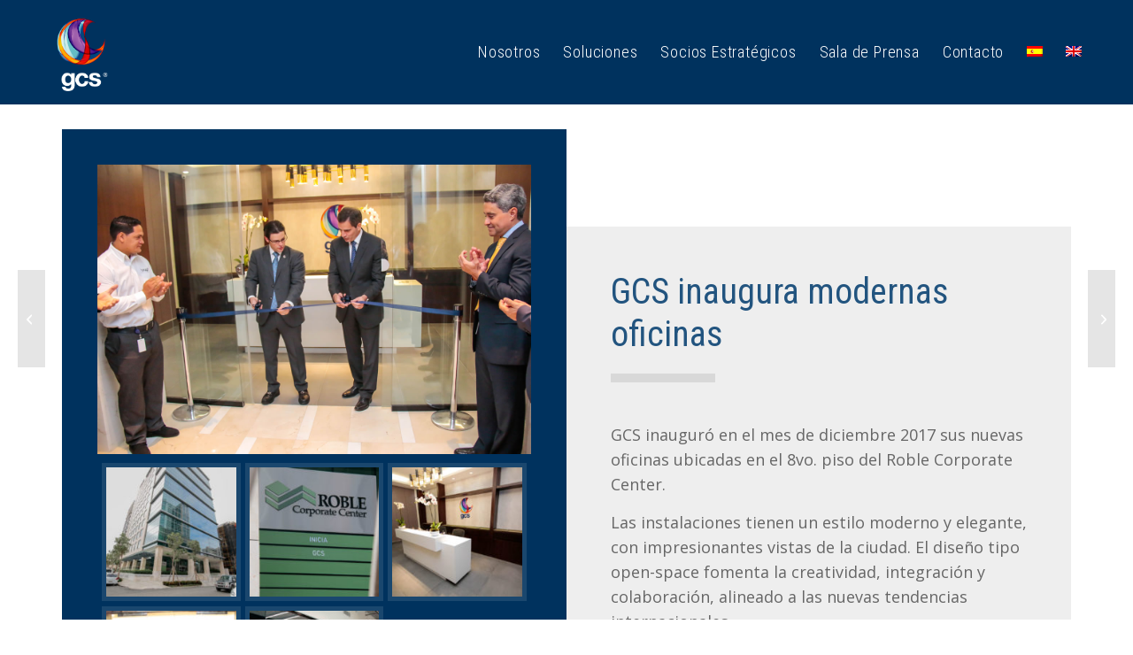

--- FILE ---
content_type: text/css
request_url: https://gcs-international.com/wp-content/themes/enfold-child/css/custom.css?ver=1749831812
body_size: 9723
content:
@charset "UTF-8";
@import url("https://fonts.googleapis.com/css?family=Roboto+Condensed:300,400,700|Roboto:100,300,400,500,700,900");
html {
  background-color: #fff;
}
body {
  font-family: "Roboto", sans-serif;
}
h1, h2, h3, h4, h5, h6 {
  font-family: "Roboto Condensed", sans-serif;
}
@media screen and (max-width: 767px) {
  #top #main {
    padding-top: 70px !important;
  }
}
#scroll-top-link {
  background-color: #039ebd;
  border-radius: 1000px;
  color: #ffffff;
  border: 2px solid #ffffff;
}
body#top .mfp-bg {
  background-color: #000;
  opacity: 0.8;
}
body#top .mfp-content {
  max-width: 1210px;
}
@media screen and (max-width: 767px) {
  body#top .mfp-content .mfp-iframe-scaler {
    padding-top: 150.25%;
  }
}
body#top #form-trabajo .container .content {
  padding-top: 0px;
}
body#top #form-trabajo iframe {
  height: -webkit-fill-available !important;
  min-height: 1000px !important;
}
#top #header {
  margin-top: -20px;
  z-index: 1000;
}
@media screen and (max-width: 767px) {
  #top #header {
    position: absolute;
  }
}
#top #header .header_bg {
  background-color: #00325E;
  opacity: 1;
  border: none;
}
#header.av_header_transparency {
  margin-top: 0px;
}
#header.av_header_transparency:before {
  display: none;
}
#header.av_header_transparency:after {
  display: none;
}
#header.av_header_transparency #header_main .main_menu a {
  color: #fff !important;
}
#header.av_header_transparency #header_main .main_menu ul#avia-menu li.current_page_item a .avia-menu-text {
  position: relative;
}
#header.av_header_transparency #header_main .main_menu ul#avia-menu li.current_page_item a .avia-menu-text:after {
  content: "";
  display: block;
  position: absolute;
  height: 9px;
  background-color: rgba(0, 50, 94, 0.41);
  width: 100%;
  left: 0;
  bottom: 0;
  z-index: -1;
  margin-bottom: -3px;
}
#header_main .logo {
  padding: 15px;
}
@media screen and (max-width: 767px) {
  #header_main .logo img {
    padding: 7px 0 !important;
  }
}
#header_main .main_menu .av-burger-menu-main a .av-hamburger-inner {
  background-color: #FFF !important;
}
#header_main .main_menu .av-burger-menu-main a .av-hamburger-inner:before, #header_main .main_menu .av-burger-menu-main a .av-hamburger-inner:after {
  background-color: #FFF !important;
}
#header_main .main_menu li.menu-item a {
  font-family: "Roboto Condensed", sans-serif;
  font-size: 18px;
  font-weight: 100;
  letter-spacing: 0.8px;
  color: #fff;
}
#header_main .main_menu li.menu-item a:hover {
  color: #FFC107;
}
#header_main .main_menu li.current_page_item a .avia-menu-text {
  position: relative;
}
#header_main .main_menu li.current_page_item a .avia-menu-text:after {
  content: "";
  display: block;
  position: absolute;
  height: 9px;
  background-color: #145182;
  width: 100%;
  left: 0;
  bottom: 0;
  z-index: -1;
  margin-bottom: -3px;
}
.av-burger-overlay #av-burger-menu-ul {
  vertical-align: top;
}
.av-burger-overlay #av-burger-menu-ul li a {
  font-weight: 300;
  font-family: "Roboto Condensed", sans-serif;
  font-size: 36px !important;
}
.av-burger-overlay .av-burger-overlay-bg {
  opacity: 0.95;
  background: #00325e;
}
body#top.about-us #header.av_header_transparency {
  margin-top: -20px;
}
body#top.about-us #header.av_header_transparency .header_bg {
  background-color: #00325e;
  opacity: 1;
}
iframe #header {
  display: none;
}
#footer {
  border-color: #FFF;
}
#footer .widget {
  margin-bottom: 0;
}
#footer .av_one_full:nth-child(1) {
  text-align: center;
}
@media screen and (max-width: 767px) {
  #footer .av_one_full:nth-child(1) {
    margin-bottom: 0px !important;
  }
}
#footer .av_one_full:nth-child(1) p {
  visibility: visible;
  overflow: visible;
  display: inline-block;
  margin: 10px 30px;
}
#footer .av_one_full:nth-child(1) p:first-child {
  display: block;
  margin-bottom: 0;
  margin-top: 0;
}
#footer .av_one_full:nth-child(1) p:first-child img {
  max-width: 80px;
}
#footer .av_one_full:nth-child(1) p:nth-child(2) a img {
  margin-top: -30px;
  padding-top: 30px;
}
#footer .av_one_full:nth-child(1) p:nth-child(3) a img {
  margin-bottom: -20px;
  max-width: 105px;
  padding-bottom: 20px;
}
@media screen and (max-width: 767px) {
  #footer .av_one_full:nth-child(1) p {
    margin: 10px 15px;
  }
}
#footer .av_one_full:nth-child(1) p img {
  max-width: 120px;
  visibility: visible;
  overflow: visible;
}
#footer .av_one_full:nth-child(2) {
  border-width: 1px 0;
  border-style: solid;
  border-color: rgba(255, 255, 255, 0.06);
  padding: 25px 0;
  margin-top: 15px;
}
@media screen and (max-width: 767px) {
  #footer .av_one_full:nth-child(2) {
    padding-bottom: 0px;
    margin-bottom: 0 !important;
  }
}
#footer .av_one_full:nth-child(2) .av_one_half {
  width: 30%;
  text-align: left;
  margin-left: 0;
  padding-left: 30px;
  border-left: 1px solid rgba(255, 255, 255, 0.11);
}
@media screen and (max-width: 767px) {
  #footer .av_one_full:nth-child(2) .av_one_half {
    text-align: center;
    padding: 0;
    border: none;
  }
}
#footer .av_one_full:nth-child(2) .av_one_half.first {
  margin-left: 20%;
  text-align: right;
  padding-left: 0;
  padding-right: 30px;
  border: none;
}
@media screen and (max-width: 767px) {
  #footer .av_one_full:nth-child(2) .av_one_half.first {
    text-align: center;
    padding: 0;
    border: none;
  }
}
#footer .av_one_full:nth-child(2) h3 {
  font-family: "Roboto Condensed", sans-serif;
  font-weight: 300;
  color: #ffc107;
  font-size: 28px;
}
#footer .av_one_full:nth-child(2) h4 {
  font-family: "Roboto Condensed", sans-serif;
  font-weight: 400;
  color: #c3c3c3;
  font-size: 17px;
}
#footer .av_one_full:nth-child(2) p {
  font-size: 14px;
  font-weight: 200;
  color: #ffffff;
}
@media screen and (max-width: 767px) {
  #footer .av_one_full:nth-child(3) {
    margin-bottom: 0px !important;
  }
}
#footer .av_one_full:nth-child(3) ul {
  padding: 15px 0;
  margin-top: 10px;
  text-align: center;
}
@media screen and (max-width: 767px) {
  #footer .av_one_full:nth-child(3) ul {
    float: left !important;
  }
}
#footer .av_one_full:nth-child(3) ul li {
  display: inline-block;
  border-right: 2px solid #ccc;
  padding-right: 10px;
  margin-right: 10px;
}
@media screen and (max-width: 767px) {
  #footer .av_one_full:nth-child(3) ul li {
    font-size: 12px;
    display: inline;
  }
}
@media screen and (max-width: 767px) {
  #footer .av_one_full:nth-child(3) ul li:nth-child(1) {
    display: block;
    width: 100%;
    padding: 0;
    margin: 0;
    border: none;
  }
}
#footer .av_one_full:nth-child(3) ul li:last-child {
  border-right: none;
  padding: 0;
  margin: 0;
}
#footer .av_one_full:nth-child(3) ul li a {
  text-decoration: none;
}
#footer .av_one_full:nth-child(3) ul li a:hover {
  color: #eaae27;
}
#footer .av_one_full:nth-child(4) {
  text-align: center;
}
@media screen and (max-width: 767px) {
  #footer .av_one_full:nth-child(4) {
    margin-bottom: 0px !important;
  }
}
#footer .av_one_full:nth-child(4) p {
  display: inline-block;
  border-top: 4px solid rgba(255, 255, 255, 0.06);
  color: #ffc107;
  padding: 20px 40px 0;
  margin-bottom: 0;
}
@media screen and (max-width: 767px) {
  #footer .av_one_full:nth-child(4) p {
    padding: 20px 0 0 0;
    display: block;
  }
}
#footer {
  margin-top: 25px !important;
  background-color: #022a56;
}
@media screen and (max-width: 767px) {
  #footer {
    margin-top: 0 !important;
  }
}
@media screen and (max-width: 767px) {
  #footer .av_one_third {
    margin-bottom: 0 !important;
  }
}
@media screen and (max-width: 767px) {
  #footer .av_one_third:nth-child(2), #footer .av_one_third:nth-child(3) {
    float: left;
    width: 50% !important;
    margin-top: 0 !important;
  }
}
#footer #wysiwyg_widgets_widget-3 {
  margin-top: 50px;
}
@media screen and (max-width: 767px) {
  #footer #wysiwyg_widgets_widget-3 {
    margin-top: 0;
  }
}
#footer #wysiwyg_widgets_widget-3 p {
  text-align: right;
}
@media screen and (max-width: 767px) {
  #footer #wysiwyg_widgets_widget-3 p {
    margin: 0;
    text-align: center;
  }
}
#footer #wysiwyg_widgets_widget-3 p img {
  max-width: 120px;
}
#footer #wysiwyg_widgets_widget-4 {
  margin-top: 50px;
}
@media screen and (max-width: 767px) {
  #footer #wysiwyg_widgets_widget-4 {
    margin-top: 0;
  }
}
#footer #wysiwyg_widgets_widget-4 p {
  text-align: right;
}
@media screen and (max-width: 767px) {
  #footer #wysiwyg_widgets_widget-4 p {
    text-align: center;
    margin: 0;
  }
}
#footer #wysiwyg_widgets_widget-4 p a {
  border: 1px solid #ccc;
  width: 100%;
  display: block;
  padding: 10px;
  text-align: center;
  text-decoration: none;
  text-transform: uppercase;
  margin-top: 22px;
}
#footer #wysiwyg_widgets_widget-4 p a:first-child:hover {
  background-color: transparent;
}
#footer #wysiwyg_widgets_widget-4 p a:hover {
  background-color: #fff;
  border: none;
  color: #e02628;
  font-weight: 700;
}
#footer #wysiwyg_widgets_widget-4 p img {
  max-width: 120px;
}
#footer .container {
  max-width: 100%;
}
#footer .container .av_one_third {
  margin-left: 3%;
  width: 10.333333%;
}
#footer .container .av_one_third.first {
  margin-left: 0;
  width: 73%;
}
#footer .container .av_one_third .widget {
  margin-bottom: 0px;
}
@media screen and (max-width: 767px) {
  #footer .container .av_one_third .widget {
    margin: 15px 0;
  }
}
#footer .container .av_one_third .flex_column:nth-child(5) p {
  text-align: left;
  margin: 14px 0 0 0;
  color: #f7b315;
}
@media screen and (max-width: 767px) {
  #footer .container .av_one_third .flex_column:nth-child(5) p {
    text-align: center;
    margin-top: 0;
  }
}
#footer .container .av_one_third .av_one_full {
  text-align: left;
}
@media screen and (max-width: 767px) {
  #footer .container .av_one_third .av_one_full {
    text-align: center;
    margin-bottom: 0;
  }
}
#footer .container .av_one_third .av_one_full p {
  text-align: left;
}
@media screen and (max-width: 767px) {
  #footer .container .av_one_third .av_one_full p {
    text-align: center;
  }
}
#footer .container .av_one_third .av_one_half {
  width: 32%;
  margin-left: 2%;
}
@media screen and (max-width: 767px) {
  #footer .container .av_one_third .av_one_half {
    text-align: center;
  }
}
#footer .container .av_one_third .av_one_half.first {
  margin-left: 0px;
}
#footer .container .av_one_third img {
  max-width: 60px;
}
#footer .container .av_one_third h3 {
  font-family: "Roboto Condensed", sans-serif;
  font-weight: 300;
  color: #fff;
  font-size: 22px;
}
#footer .container .av_one_third h4 {
  font-family: "Roboto Condensed", sans-serif;
  font-weight: 300;
  color: #dddddd;
  font-size: 17px;
}
#footer .container .av_one_third p {
  font-size: 12px;
}
#footer .container .av_one_third ul {
  border-width: 1px 0;
  border-style: solid;
  border-color: rgba(255, 255, 255, 0.12);
  padding: 15px 0;
  margin-top: 10px;
}
@media screen and (max-width: 767px) {
  #footer .container .av_one_third ul {
    float: left !important;
  }
}
#footer .container .av_one_third ul li {
  display: inline-block;
  border-right: 2px solid #ccc;
  padding-right: 10px;
  margin-right: 10px;
}
@media screen and (max-width: 767px) {
  #footer .container .av_one_third ul li {
    font-size: 12px;
    display: inline;
  }
}
@media screen and (max-width: 767px) {
  #footer .container .av_one_third ul li:nth-child(1) {
    display: block;
    width: 100%;
    padding: 0;
    margin: 0;
    border: none;
  }
}
#footer .container .av_one_third ul li:last-child {
  border-right: none;
}
#footer .container .av_one_third ul li a {
  text-decoration: none;
}
#footer .container .av_one_third ul li a:hover {
  color: #eaae27;
}
.responsive #top .slideshow_caption h2 {
  font-size: 40px !important;
}
@media screen and (max-width: 767px) {
  .avia-fullscreen-slider ul li {
    background-position: center center !important;
  }
}
.avia-fullscreen-slider .av-slideshow-caption .container {
  max-width: 100%;
}
.avia-fullscreen-slider .av-slideshow-caption .slideshow_caption {
  right: 0;
  left: inherit;
  margin-bottom: 70px;
  width: 60%;
}
.avia-fullscreen-slider .av-slideshow-caption .slideshow_caption .slideshow_align_caption {
  vertical-align: bottom;
  text-align: right;
}
@media screen and (max-width: 767px) {
  .avia-fullscreen-slider .av-slideshow-caption .slideshow_caption .slideshow_align_caption {
    vertical-align: middle;
  }
}
.avia-fullscreen-slider .av-slideshow-caption .slideshow_caption .slideshow_align_caption h2 {
  font-family: "Roboto Condensed", sans-serif;
  font-weight: 300;
  font-size: 60px;
  color: #eea62f;
}
@media screen and (max-width: 767px) {
  .avia-fullscreen-slider .av-slideshow-caption .slideshow_caption .slideshow_align_caption h2 {
    font-size: 45px !important;
    text-align: center;
  }
}
.avia-fullscreen-slider .av-slideshow-caption .slideshow_caption .slideshow_align_caption .avia-caption-content {
  width: 60%;
  float: right;
  clear: both;
}
@media screen and (max-width: 767px) {
  .avia-fullscreen-slider .av-slideshow-caption .slideshow_caption .slideshow_align_caption .avia-caption-content {
    width: 100%;
    text-align: center;
  }
}
.avia-fullscreen-slider .av-slideshow-caption .slideshow_caption .slideshow_align_caption .avia-caption-content p {
  font-family: "Roboto", sans-serif;
  font-size: 27px;
  font-weight: 100;
  line-height: 1.4;
  color: #ddd;
  margin: 0;
}
@media screen and (max-width: 767px) {
  .avia-fullscreen-slider .av-slideshow-caption .slideshow_caption .slideshow_align_caption .avia-caption-content p {
    font-size: 19px;
  }
}
.avia-fullscreen-slider .av-slideshow-caption .slideshow_caption .slideshow_align_caption .avia-slideshow-button {
  float: right;
  display: block;
  width: 35%;
  margin-left: 15%;
  font-size: 14px;
  border: 3px solid rgba(238, 166, 47, 0.71);
  background-color: rgba(238, 166, 47, 0.77);
}
@media screen and (max-width: 767px) {
  .avia-fullscreen-slider .av-slideshow-caption .slideshow_caption .slideshow_align_caption .avia-slideshow-button {
    border: none !important;
    padding: 14px 0 !important;
    text-align: center !important;
    font-weight: 300 !important;
    width: 100%;
    margin-left: 0;
    background-color: #083358 !important;
    color: #FFC107 !important;
    border-radius: 0px !important;
  }
}
.avia-fullscreen-slider .scroll-down-link {
  margin-bottom: 70px !important;
}
#gcs-home-intro .container {
  max-width: 1130px;
}
#gcs-home-intro .container .content {
  padding-top: 75px;
}
@media screen and (max-width: 767px) {
  #gcs-home-intro .container .content {
    padding-top: 50px;
  }
}
#gcs-home-intro .avia_textblock {
  text-align: center;
  width: 1030px;
  margin: 0 auto;
}
@media screen and (max-width: 767px) {
  #gcs-home-intro .avia_textblock {
    width: 100%;
  }
}
#gcs-home-intro .avia_textblock h3 {
  font-size: 55px;
  font-weight: 400;
  color: #22547f;
}
@media screen and (max-width: 767px) {
  #gcs-home-intro .avia_textblock h3 {
    font-size: 25px;
  }
}
#gcs-home-intro .avia_textblock p {
  font-weight: 300;
  font-size: 22px;
  line-height: 1.3;
  color: #676767;
  max-width: 100%;
  margin: 20px auto 0 auto;
}
#gcs-home-intro .av_one_fourth {
  margin-left: 3%;
  width: 22.5%;
}
#gcs-home-intro .av_one_fourth.first {
  margin-left: 0;
}
@media screen and (max-width: 767px) {
  #gcs-home-intro .av_one_fourth.first {
    margin-top: 20px !important;
  }
}
#gcs-home-intro .av_one_fourth:nth-child(3) .avia-animated-number .heading {
  color: #986fa2;
}
#gcs-home-intro .av_one_fourth:nth-child(3) .avia-animated-number .avia-animated-number-content {
  background-color: #a77ab1;
}
#gcs-home-intro .av_one_fourth:nth-child(4) .avia-animated-number .heading {
  color: #a9262f;
}
#gcs-home-intro .av_one_fourth:nth-child(4) .avia-animated-number .avia-animated-number-content {
  background-color: #c42933;
}
#gcs-home-intro .av_one_fourth:nth-child(5) .avia-animated-number .heading {
  color: #f3a913;
}
#gcs-home-intro .av_one_fourth:nth-child(5) .avia-animated-number .avia-animated-number-content {
  background-color: #f8b52b;
}
#gcs-home-intro .avia-animated-number .heading {
  font-weight: 700;
  font-size: 88px;
  letter-spacing: -6px;
  color: #5aaec8;
}
#gcs-home-intro .avia-animated-number .heading .avia-animated-number-icon {
  display: inline-block;
  font-size: 60px;
  line-height: 10px;
  position: absolute;
  margin-left: -40px;
  margin-top: 25px;
}
#gcs-home-intro .avia-animated-number .avia-animated-number-content {
  background-color: #61bedb;
  padding: 0 15px;
  margin-top: -14px;
  min-height: 100px;
  display: table;
  width: 100%;
}
@media screen and (max-width: 767px) {
  #gcs-home-intro .avia-animated-number .avia-animated-number-content {
    min-height: 70px;
  }
}
#gcs-home-intro .avia-animated-number .avia-animated-number-content p {
  color: #fff;
  font-size: 14px;
  font-weight: 300;
  display: table-cell;
  vertical-align: middle;
}
#gcs-home-soluciones {
  background-color: #00325e;
}
#gcs-home-soluciones .container {
  max-width: 100%;
  padding: 0px;
}
#gcs-home-soluciones .container .content {
  padding: 0px;
}
#gcs-home-soluciones .flex_column_table .av_one_half {
  padding: 80px 30px 50px 0;
}
@media screen and (max-width: 767px) {
  #gcs-home-soluciones .flex_column_table .av_one_half {
    padding: 30px 0px 20px 0;
  }
}
#gcs-home-soluciones .flex_column_table .av_one_half.first {
  min-height: 200px !important;
  margin-top: 30px !important;
}
#gcs-home-soluciones .flex_column_table .av-flex-placeholder {
  width: 4%;
}
#gcs-home-soluciones .flex_column_table .avia-gallery .avia-gallery-thumb a {
  margin: 0 0px 0 -20px;
  width: 18.5667% !important;
}
@media screen and (max-width: 767px) {
  #gcs-home-soluciones .flex_column_table .avia-gallery .avia-gallery-thumb a:nth-child(4) {
    margin-left: 0;
  }
}
@media screen and (max-width: 767px) {
  #gcs-home-soluciones .flex_column_table .avia-gallery .avia-gallery-thumb a {
    width: 36.5667% !important;
  }
}
#gcs-home-soluciones .flex_column_table .avia-gallery .avia-gallery-thumb a.first_thumb {
  margin-left: 0px;
}
#gcs-home-soluciones .flex_column_table .avia-gallery .avia-gallery-thumb a img {
  padding: 6px;
  border-radius: 1000px;
}
@media screen and (max-width: 767px) {
  #gcs-home-soluciones .flex_column_table .av-special-heading-h1 {
    margin-top: 30px;
  }
}
#gcs-home-soluciones .flex_column_table .av-special-heading-h1:after {
  content: "";
  display: block;
  position: absolute;
  width: 300px;
  height: 5px;
  background-color: #144469;
  margin-left: -200px;
  margin-top: 8px;
}
#gcs-home-soluciones .flex_column_table .av-special-heading-h1 h1 {
  color: #fff;
  font-weight: 300;
  letter-spacing: 0px;
  font-size: 40px;
}
#gcs-home-soluciones .flex_column_table .avia_textblock p {
  color: #e8e8e8;
  font-weight: 100;
  font-size: 17px;
  line-height: 1.6;
}
#gcs-home-soluciones .flex_column_table .avia-button-wrap {
  text-align: right;
}
@media screen and (max-width: 767px) {
  #gcs-home-soluciones .flex_column_table .avia-button-wrap {
    position: relative;
  }
}
#gcs-home-soluciones .flex_column_table .avia-button-wrap a {
  border: none;
  background-color: #fff;
  position: relative;
  color: #22547f;
  font-weight: 400;
  font-size: 20px;
  margin: 15px 0px 0px 0;
  border-radius: 0;
  bottom: 0;
  right: 0;
  text-transform: uppercase;
  border-bottom: 2px solid #ececec;
}
@media screen and (max-width: 767px) {
  #gcs-home-soluciones .flex_column_table .avia-button-wrap a {
    margin: 0px 0px 0px 0;
    position: relative;
    font-size: 16px;
    width: 100%;
  }
}
#gcs-home-soluciones .flex_column_table .avia-button-wrap a:hover {
  opacity: 1;
}
#gcs-home-news {
  background-color: #efefef;
  margin: 20px 0px;
  position: relative;
  z-index: 10;
}
#gcs-home-news:after {
  content: "";
  width: 96%;
  height: 350px;
  background-color: #22547f;
  display: none;
  position: absolute;
  bottom: 0;
  margin-left: 2%;
  margin-bottom: 2%;
}
@media screen and (max-width: 767px) {
  #gcs-home-news .container .content {
    padding-bottom: 30px;
  }
}
#gcs-home-news .av-special-heading-h1 {
  padding-bottom: 30px !important;
}
@media screen and (max-width: 767px) {
  #gcs-home-news .av-special-heading-h1 {
    padding-bottom: 0 !important;
  }
}
#gcs-home-news .av-special-heading-h1 h1 {
  letter-spacing: 0px;
  font-size: 70px;
  color: #22547f;
  text-align: left;
  font-weight: 400;
}
@media screen and (max-width: 767px) {
  #gcs-home-news .av-special-heading-h1 h1 {
    font-size: 50px;
  }
}
#gcs-home-news .avia-content-slider .avia-content-slider-inner {
  overflow: visible;
}
#gcs-home-news .avia-content-slider .avia-slideshow-arrows a {
  bottom: 0;
  top: inherit;
  opacity: 0.3;
}
#gcs-home-news .avia-content-slider .slide-entry-wrap .slide-entry.first {
  margin-left: 0px;
}
#gcs-home-news .avia-content-slider .slide-entry-wrap .slide-entry a {
  border-radius: 0px;
  margin-bottom: 0;
}
#gcs-home-news .avia-content-slider .slide-entry-wrap .slide-entry a img {
  border-radius: 0px;
}
#gcs-home-news .avia-content-slider .slide-entry-wrap .slide-entry .slide-image {
  display: none;
}
#gcs-home-news .avia-content-slider .slide-entry-wrap .slide-entry .slide-content header {
  width: 40%;
  float: left;
}
@media screen and (max-width: 767px) {
  #gcs-home-news .avia-content-slider .slide-entry-wrap .slide-entry .slide-content header {
    width: 100%;
  }
}
#gcs-home-news .avia-content-slider .slide-entry-wrap .slide-entry .slide-content h3 {
  color: #00325e;
  font-weight: 500;
  padding-right: 25px;
  font-size: 40px;
}
@media screen and (max-width: 767px) {
  #gcs-home-news .avia-content-slider .slide-entry-wrap .slide-entry .slide-content h3 {
    padding-right: 0;
    font-size: 30px;
    letter-spacing: 0;
  }
}
#gcs-home-news .avia-content-slider .slide-entry-wrap .slide-entry .slide-content h3:before {
  content: "";
  display: block;
  position: relative;
  width: 20%;
  height: 10px;
  background-color: #d4d4d4;
  margin-bottom: 15px;
  margin-top: -20px;
}
#gcs-home-news .avia-content-slider .slide-entry-wrap .slide-entry .slide-content .slide-meta {
  display: none;
}
#gcs-home-news .avia-content-slider .slide-entry-wrap .slide-entry .slide-content .slide-entry-excerpt {
  padding-top: 5px;
  font-size: 26px;
  font-weight: 300;
  line-height: 1.6;
  color: #424242;
}
@media screen and (max-width: 767px) {
  #gcs-home-news .avia-content-slider .slide-entry-wrap .slide-entry .slide-content .slide-entry-excerpt {
    padding-top: 5px;
    font-size: 16px;
    font-weight: 300;
    line-height: 1.5;
    color: #424242;
    display: block;
    width: 100%;
  }
}
#gcs-home-news .avia-content-slider .slide-entry-wrap .slide-entry .slide-content .slide-entry-excerpt .read-more-link {
  margin-top: 25px;
}
#gcs-home-news .avia-content-slider .slide-entry-wrap .slide-entry .slide-content .slide-entry-excerpt .read-more-link a {
  text-decoration: none;
  color: #c0222b;
  font-size: 20px;
  padding-right: 30px;
}
@media screen and (max-width: 767px) {
  #gcs-home-news .avia-content-slider .slide-entry-wrap .slide-entry .slide-content .slide-entry-excerpt .read-more-link a {
    font-size: 15px;
  }
}
#gcs-home-news .avia-content-slider .slide-entry-wrap .slide-entry .slide-content .slide-entry-excerpt .read-more-link a:hover {
  color: #00325e;
}
@media screen and (max-width: 767px) {
  #gcs-home-collaborators .av_three_fifth {
    min-height: 150px;
    width: 50%;
    float: left;
    clear: none;
  }
}
@media screen and (max-width: 767px) {
  #gcs-home-collaborators .av_two_fifth.el_before_av_cell_one_fourth {
    min-height: 250px;
    width: 50%;
    float: left;
    clear: none;
  }
}
#gcs-home-collaborators .av_two_fifth.avia-builder-el-last {
  background-color: #00447b;
  padding: 80px 40px !important;
}
@media screen and (max-width: 767px) {
  #gcs-home-collaborators .av_two_fifth.avia-builder-el-last {
    padding: 30px 40px !important;
  }
}
#gcs-home-collaborators .av-special-heading-h3:after {
  content: "";
  display: block;
  position: absolute;
  width: 90px;
  height: 7px;
  background-color: #16568a;
  margin-left: 0px;
  margin-top: 21px;
}
#gcs-home-collaborators .av-special-heading-h3 h3 {
  font-size: 50px;
  color: #e0a801;
}
#gcs-home-collaborators .avia_textblock p {
  color: #e8e8e8;
  font-size: 18px;
  font-weight: 100;
  line-height: 1.6;
  margin-top: 40px;
}
#gcs-home-collaborators .avia-button-wrap {
  text-align: right;
}
#gcs-home-collaborators .avia-button-wrap .avia-button {
  border-radius: 0px;
  width: 60%;
  border-color: #29618e;
  border-width: 2px;
  font-size: 17px;
  padding: 14px 0;
}
#gcs-home-collaborators .avia-button-wrap .avia-button:hover {
  border-color: #a9820a;
  background-color: #fabc0b;
  color: #000000;
}
#about-gcs-history .container {
  max-width: 100%;
  padding-left: 0px;
}
#about-gcs-history .somos {
  max-width: 550px;
  width: 36%;
  z-index: 0;
  padding-left: 50px;
  margin-right: 4%;
}
@media screen and (max-width: 767px) {
  #about-gcs-history .somos {
    max-width: 100%;
    padding-left: 0;
  }
}
#about-gcs-history .somos .av-special-heading-h1 {
  margin-bottom: 0;
  padding-bottom: 0 !important;
}
#about-gcs-history .somos .av-special-heading-h1 h1 {
  font-size: 60px;
  font-weight: 700;
}
@media screen and (max-width: 767px) {
  #about-gcs-history .somos .av-special-heading-h1 h1 {
    font-size: 48px;
  }
}
#about-gcs-history .somos .av-special-heading-h1:after {
  display: none;
}
#about-gcs-history .somos:before {
  content: "";
  display: block;
  position: absolute;
  width: 290px;
  height: 900px;
  background-color: rgba(239, 239, 239, 0.25);
  z-index: -41;
  visibility: visible;
  margin-top: -80px;
  margin-left: -45px;
}
@media screen and (max-width: 767px) {
  #about-gcs-history .somos:before {
    width: 210px;
  }
}
#about-gcs-history .somos-imagen {
  margin-left: 0;
  min-height: 670px;
  max-width: 100%;
  width: 60%;
  z-index: 5;
}
@media screen and (max-width: 767px) {
  #about-gcs-history .somos-imagen {
    display: none;
  }
}
#about-gcs-history .historia {
  max-width: 100%;
  margin-left: 4%;
  width: 46%;
  z-index: 0;
  margin-top: 80px;
}
@media screen and (max-width: 767px) {
  #about-gcs-history .historia .av-special-heading-h1 {
    margin-top: 30px;
  }
}
@media screen and (max-width: 767px) {
  #about-gcs-history .historia .av-special-heading-h1 h1 {
    font-size: 34px;
  }
}
#about-gcs-history .historia:before {
  content: "";
  display: block;
  position: absolute;
  width: 380px;
  height: 100%;
  background-color: rgba(239, 239, 239, 0.25);
  z-index: -41;
  visibility: visible;
  margin-top: -90px;
  margin-left: -115px;
}
#about-gcs-history .historia:after {
  content: "";
  display: block;
  position: absolute;
  width: 150px;
  height: 140px;
  background-color: rgba(204, 204, 204, 0.41);
  z-index: -2;
  visibility: visible;
  right: 0;
  margin-top: -40px;
}
#about-gcs-history .historia-imagen {
  margin-left: 0;
  min-height: 770px;
  max-width: 100%;
  width: 50%;
  z-index: 5;
  margin-top: 60px;
}
@media screen and (max-width: 767px) {
  #about-gcs-history .historia-imagen {
    min-height: 250px;
  }
}
#about-gcs-history .historia-imagen:before {
  display: none;
}
#about-gcs-history .historia-imagen:after {
  display: none;
}
#about-gcs-history .av-special-heading-h1 {
  margin-bottom: 30px;
}
#about-gcs-history .av-special-heading-h1 h1 {
  font-weight: 400;
  color: #22547f;
  font-size: 50px;
}
@media screen and (max-width: 767px) {
  #about-gcs-history .av-special-heading-h1 h1 {
    font-size: 42px;
  }
}
#about-gcs-history .av-special-heading-h1:after {
  content: "";
  display: block;
  position: absolute;
  width: 80px;
  height: 5px;
  background-color: #4e82b2;
  margin-left: 0px;
  margin-top: 8px;
}
#about-gcs-history .avia_textblock p {
  font-weight: 300;
  font-size: 19px;
  line-height: 1.8;
  color: #555555;
}
@media screen and (max-width: 767px) {
  #about-gcs-history .avia_textblock p {
    font-size: 14px;
  }
}
#phrase-gcs .av-special-heading-h1 {
  position: relative;
  z-index: 2;
}
#phrase-gcs .av-special-heading-h1 h1 {
  font-weight: 100;
  color: #fff;
  font-size: 40px;
  text-transform: uppercase;
  line-height: 1.4;
}
#phrase-gcs .av-special-heading-h1 h1 span {
  display: block;
  font-weight: 400;
}
#phrase-gcs .av-special-heading-h1 .av-subheading {
  margin-top: 20px;
  position: absolute;
  width: 100%;
}
#phrase-gcs .av-special-heading-h1 .av-subheading p {
  color: #fff;
  font-weight: 400;
  font-size: 12px;
}
#phrase-gcs .av-special-heading-h3 {
  position: absolute;
  top: 50%;
  margin-top: -110px;
  z-index: 1;
}
@media screen and (max-width: 767px) {
  #phrase-gcs .av-special-heading-h3 {
    display: none;
  }
}
#phrase-gcs .av-special-heading-h3 h3 {
  font-weight: 400;
  color: rgba(255, 255, 255, 0.1);
  font-size: 110px;
  text-transform: uppercase;
  line-height: 1;
}
#mision-vision .container .content {
  padding: 120px 0;
}
@media screen and (max-width: 767px) {
  #mision-vision .container .content {
    padding: 70px 0 0;
  }
}
#mision-vision .av-section-color-overlay-wrap .av-section-color-overlay {
  opacity: 0.7 !important;
  background-color: #00325e !important;
}
#mision-vision .av-special-heading-h1 h1 {
  font-size: 50px;
  color: #ffffff;
  font-weight: 300;
}
#mision-vision .avia_textblock p {
  color: #dcdada;
  font-size: 23px;
  font-weight: 100;
  line-height: 1.6;
}
@media screen and (max-width: 767px) {
  #mision-vision .avia_textblock p {
    margin-top: 0;
    font-size: 20px;
  }
}
#mision-vision .av_one_half.first {
  margin-left: 0;
}
#mision-vision .av_one_half.first .av-special-heading-h1 h1 {
  text-align: right;
}
#mision-vision .av_one_half.first .avia_textblock p {
  text-align: right;
}
#founders-info .container {
  max-width: 1120px;
}
#founders-info .container .content {
  padding-top: 75px;
  padding-bottom: 0;
}
#founders-info .av-special-heading-h1 {
  text-align: center;
}
#founders-info .av-special-heading-h1 h1 {
  font-weight: 400;
  font-size: 50px;
  color: #22547f;
}
#founders-info .avia_textblock p {
  text-align: center;
  font-size: 32px;
  line-height: 1.4;
  font-weight: 100;
  color: #000;
  margin: 0;
}
#founders {
  background-color: #fbf8f8;
  border-top: 95px solid #ffffff !important;
  border-bottom: 50px solid #fff !important;
}
@media screen and (max-width: 767px) {
  #founders {
    border-top: 75px solid #ffffff !important;
  }
}
#founders .container .content {
  padding-bottom: 0;
}
#founders .av-special-heading-h1 {
  text-align: center;
  margin-bottom: 40px;
  margin-top: -85px;
}
#founders .av-special-heading-h1 h1 {
  font-weight: 400;
  font-size: 60px;
  color: #22547f;
}
@media screen and (max-width: 767px) {
  #founders .av-special-heading-h1 h1 {
    font-size: 46px;
  }
}
#founders .av_one_fourth {
  background-color: #fff;
  padding: 30px 0px 0 0px;
  margin-left: 2%;
  width: 23.43333%;
}
#founders .av_one_fourth.first {
  margin-left: 0;
}
#founders .av-special-heading-h3 h3 {
  font-size: 24px;
  font-weight: 400;
  color: #3d71a1;
  text-align: center;
}
#founders .av-special-heading-h3:before {
  content: "";
  display: block;
  position: absolute;
  width: 40px;
  height: 12px;
  background-color: #e1e1e1;
  margin-left: -15px;
  margin-top: -31px;
  left: 50%;
}
#founders .avia-image-container {
  margin-bottom: 0;
}
#founders .avia-image-container img {
  max-height: 360px;
}
#founders .av_font_icon {
  position: absolute;
  top: 0;
  left: 0;
  width: 100%;
  height: 100%;
  margin: 0;
}
#founders .av_font_icon a {
  width: 100%;
  height: 100%;
  -webkit-transition: all 0.3s ease-in-out;
  -moz-transition: all 0.3s ease-in-out;
  -ms-transition: all 0.3s ease-in-out;
  -o-transition: all 0.3s ease-in-out;
  transition: all 0.3s ease-in-out;
}
#founders .av_font_icon a:hover {
  background-color: rgba(255, 255, 255, 0.88);
}
#founders .av_font_icon a:hover:before {
  opacity: 1;
}
#founders .av_font_icon a:hover:after {
  opacity: 1;
}
#founders .av_font_icon a:before {
  top: 50%;
  position: absolute;
  margin-top: -23px;
  color: #3d71a1;
  opacity: 0;
  margin-left: 15px;
}
#founders .av_font_icon a:after {
  content: "Ver Bio";
  position: relative;
  font-size: 18px;
  text-transform: uppercase;
  top: 50%;
  font-weight: 700;
  color: #22547f;
  margin-top: -11px;
  opacity: 0;
}
body#top.about-us .mfp-bg {
  background-color: #000000;
  opacity: 0.8;
}
body#top.about-us .mfp-content {
  max-width: 1210px;
}
body#top.bio .av-frame {
  display: none !important;
}
#bio-founders .container .content {
  padding: 0px;
}
#bio-founders .descripcion {
  padding-bottom: 20px;
}
@media screen and (max-width: 767px) {
  #bio-founders .avia-image-container img {
    -webkit-border-radius: 1000px;
    border-radius: 1000px;
  }
}
#bio-founders .av_one_half.first {
  position: fixed;
  left: 0;
  bottom: 0;
}
@media screen and (max-width: 767px) {
  #bio-founders .av_one_half.first {
    position: relative;
    margin-bottom: 0;
  }
}
#bio-founders .av-special-heading-h1 {
  margin-top: 30px;
  margin-bottom: 20px !important;
}
#bio-founders .av-special-heading-h1 h1 {
  font-size: 50px;
  font-weight: 300;
  color: #22547f;
}
#bio-founders .av-special-heading-h1 .av-subheading p {
  text-transform: uppercase;
  font-weight: 500;
  color: #111;
}
#bio-founders .av-special-heading-h1:after {
  content: "";
  display: block;
  width: 15%;
  height: 10px;
  background-color: #eee;
  position: relative;
  margin-top: 10px;
}
#bio-founders .avia_textblock p {
  color: #666;
  font-size: 18px;
  font-weight: 100;
  line-height: 1.6;
}
@media screen and (max-width: 767px) {
  #bio-founders .avia_textblock p {
    font-size: 15px;
  }
}
#valores {
  background-color: #00325e;
}
#valores .container {
  max-width: 100%;
  padding: 0px 25px;
}
#valores .av-special-heading-h1 {
  margin-bottom: 50px !important;
  margin-top: 30px;
}
@media screen and (max-width: 767px) {
  #valores .av-special-heading-h1 {
    margin-bottom: 10px !important;
  }
}
#valores .av-special-heading-h1 h1 {
  font-weight: 300;
  font-size: 60px;
  color: #dadada;
}
@media screen and (max-width: 767px) {
  #valores .av-special-heading-h1 h1 {
    color: #FFC107;
  }
}
#valores .valores-mb {
  display: none;
}
@media screen and (max-width: 767px) {
  #valores .valores-mb {
    display: block;
  }
}
@media screen and (max-width: 767px) {
  #valores .valores-mb ul {
    list-style: none;
    margin: 0;
    padding: 0;
  }
}
@media screen and (max-width: 767px) {
  #valores .valores-mb ul li {
    text-indent: 0;
    margin: 0;
    text-align: center;
    font-size: 30px;
    text-transform: uppercase;
    font-weight: 300;
    color: #ffffff;
    padding: 15px 0;
  }
}
@media screen and (max-width: 767px) {
  #valores .aviaccordion {
    display: none;
  }
}
#valores .aviaccordion .aviaccordion-inner li .aviaccordion-preview-title h3 {
  font-size: 20px;
  font-weight: 500;
}
#valores .aviaccordion .aviaccordion-inner li .aviaccordion-preview-title .aviaccordion-excerpt p {
  font-size: 14px;
  font-weight: 400;
}
#valores .aviaccordion .aviaccordion-inner li .aviaccordion-image {
  width: auto;
}
#valores .aviaccordion .aviaccordion-inner li.aviaccordion-slide-1 .aviaccordion-preview-title-wrap {
  background-color: rgba(243, 114, 34, 0.75);
}
#valores .aviaccordion .aviaccordion-inner li.aviaccordion-slide-2 .aviaccordion-preview-title-wrap {
  background-color: rgba(180, 37, 29, 0.7);
}
#valores .aviaccordion .aviaccordion-inner li.aviaccordion-slide-3 .aviaccordion-preview-title-wrap {
  background-color: rgba(91, 81, 157, 0.68);
}
#valores .aviaccordion .aviaccordion-inner li.aviaccordion-slide-4 .aviaccordion-preview-title-wrap {
  background-color: rgba(246, 155, 37, 0.7);
}
#valores .aviaccordion .aviaccordion-inner li.aviaccordion-slide-5 .aviaccordion-preview-title-wrap {
  background-color: rgba(44, 160, 212, 0.82);
}
#politicas-calidad {
  border-top: 50px solid #ffffff !important;
  border-bottom: 30px solid #ffffff !important;
}
#politicas-calidad .container .content {
  padding: 70px 0;
}
#politicas-calidad .av_two_fifth {
  background-color: #22547f;
  width: 48%;
  padding: 50px;
}
@media screen and (max-width: 767px) {
  #politicas-calidad .av_two_fifth {
    padding: 30px;
  }
}
#politicas-calidad .av-special-heading-h1 {
  margin-bottom: 30px;
}
#politicas-calidad .av-special-heading-h1 h1 {
  font-size: 25px;
  color: #1ac3eb;
  letter-spacing: 0px;
  font-weight: 100;
  line-height: 1;
}
#politicas-calidad .av-special-heading-h1 h1 span {
  display: block;
  font-weight: 700;
  font-size: 54px;
  color: #ffffff;
}
@media screen and (max-width: 767px) {
  #politicas-calidad .av-special-heading-h1 h1 span {
    font-size: 34px;
  }
}
#politicas-calidad .av-special-heading-h1:after {
  content: "";
  display: block;
  position: absolute;
  width: 70px;
  height: 7px;
  background-color: #3d71a1;
  margin-left: 0px;
  margin-top: 8px;
}
#politicas-calidad .avia_textblock p {
  color: #e1e1e1;
  font-weight: 100;
  font-size: 18px;
  line-height: 1.8;
}
@media screen and (max-width: 767px) {
  #politicas-calidad .avia_textblock p {
    font-size: 14px;
  }
}
#awards .av_one_full.avia-builder-el-first {
  margin-bottom: -50px;
}
#awards .awards {
  margin-left: 3%;
}
#awards .awards.first {
  margin-left: 4.5%;
}
#awards .awards .avia-image-container {
  height: 110px;
  line-height: 110px;
}
#awards .awards .avia-image-container img {
  max-height: 70px;
}
#awards .awards .av-special-heading-h3 {
  margin-top: 25px;
}
#awards .awards .av-special-heading-h3 h3 {
  font-size: 20px;
  font-weight: 700;
  color: #09477d;
}
#awards .awards .av-special-heading-h3 .av-subheading p {
  font-weight: 400;
  font-size: 13px;
  color: #6f6f6f;
}
#awards .av-special-heading-h1 h1 {
  font-weight: 700;
  font-size: 60px;
  color: #d29a24;
}
@media screen and (max-width: 767px) {
  #awards .av-special-heading-h1 h1 {
    font-size: 30px;
  }
}
#awards .avia_textblock {
  width: 70%;
  margin: 0 auto;
}
@media screen and (max-width: 767px) {
  #awards .avia_textblock {
    width: 100%;
  }
}
#awards .avia_textblock p {
  font-size: 17px;
  font-weight: 300;
  line-height: 1.6;
  text-align: center;
  margin-top: 0;
  color: #000;
}
@media screen and (max-width: 767px) {
  #awards .avia_textblock p {
    font-size: 14px;
  }
}
#awards .avia_textblock h4 {
  text-align: center;
  font-size: 30px;
  font-weight: 400;
  margin-top: 0;
}
@media screen and (max-width: 767px) {
  #awards .avia_textblock h4 {
    font-size: 23px;
  }
}
#awards .awards-content {
  margin-left: 3%;
  margin-top: 35px;
}
#awards .awards-content.first {
  margin-left: 0;
}
#awards .awards-content .av-special-heading-h3 {
  margin-top: 0px;
}
#awards .awards-content .av-special-heading-h3 h3 {
  font-size: 22px;
  font-weight: 500;
  color: #00325e;
  text-transform: uppercase;
}
#awards .awards-content .av-special-heading-h3 .av-subheading p {
  font-weight: 300;
  font-size: 16px;
  color: #585858;
  line-height: 1.6;
}
@media screen and (max-width: 767px) {
  #awards .awards-content .av-special-heading-h3 .av-subheading p {
    font-size: 12px;
  }
}
#soluciones {
  position: relative;
}
#soluciones:before {
  content: "";
  width: 100%;
  height: 930px;
  background-color: #eeeeee;
  display: block;
  position: absolute;
  z-index: 1;
  margin-top: 110px;
}
@media screen and (max-width: 767px) {
  #soluciones:before {
    margin-top: 70px;
  }
}
#soluciones .container .content {
  padding-top: 75px;
}
@media screen and (max-width: 767px) {
  #soluciones .container .content {
    padding-top: 35px;
  }
}
#soluciones .av-special-heading-h1 h1 {
  letter-spacing: 0px;
  font-size: 50px;
  color: #22547f;
  font-weight: 400;
}
#soluciones .avia_textblock {
  width: 72%;
  margin: 0 auto 40px auto;
}
@media screen and (max-width: 767px) {
  #soluciones .avia_textblock {
    width: 100%;
  }
}
#soluciones .avia_textblock p {
  font-weight: 300;
  font-size: 26px;
  line-height: 1.6;
  color: #333;
  margin-top: 10px;
}
@media screen and (max-width: 767px) {
  #soluciones .avia_textblock p {
    font-size: 16px;
  }
}
#soluciones .av-flex-placeholder {
  width: 3% !important;
}
#soluciones .flex_column_table {
  margin-top: 30px;
}
#soluciones .av_one_third {
  margin-left: 3%;
  width: 31.333333%;
}
#soluciones .av_one_third.first {
  margin-left: 17.17%;
}
#soluciones .av_one_third .avia-image-container .avia-image-container-inner a.avia_image:hover .av-image-caption-overlay .av-caption-image-overlay-bg {
  opacity: 0.8 !important;
}
#soluciones .av_one_third .avia-image-container .avia-image-container-inner a.avia_image:hover .av-image-caption-overlay-center p span {
  display: block !important;
  opacity: 1 !important;
  margin-top: 0px !important;
}
#soluciones .av_one_third .avia-image-container .avia-image-container-inner a.avia_image .av-image-caption-overlay .av-caption-image-overlay-bg {
  opacity: 0.5 !important;
}
#soluciones .av_one_third .avia-image-container .avia-image-container-inner a.avia_image .av-image-caption-overlay .av-image-caption-overlay-position .av-image-caption-overlay-center {
  padding: 0px 20px;
  z-index: 1111;
  position: relative;
}
#soluciones .av_one_third .avia-image-container .avia-image-container-inner a.avia_image .av-image-caption-overlay .av-image-caption-overlay-position .av-image-caption-overlay-center p {
  font-family: "Roboto Condensed", sans-serif;
  font-weight: 300;
  text-transform: uppercase;
  font-size: 26px;
  line-height: 1.2;
  text-shadow: 0 1px 1px rgba(0, 0, 0, 0.26);
}
#soluciones .av_one_third .avia-image-container .avia-image-container-inner a.avia_image .av-image-caption-overlay .av-image-caption-overlay-position .av-image-caption-overlay-center p span {
  font-family: "Roboto", sans-serif;
  font-weight: 100;
  text-transform: none;
  font-size: 18px;
  display: block;
  opacity: 1;
  margin-left: -20px;
  padding: 0 20px;
  transition: margin-top 0.5s ease-in-out, opacity 0.5s ease-in-out 0.3s;
  -webkit-transition: margin-top 0.5s ease-in-out, opacity 0.5s ease-in-out 0.3s;
  -moz-transition: margin-top 0.5s ease-in-out, opacity 0.5s ease-in-out 0.3s;
  -o-transition: margin-top 0.5s ease-in-out, opacity 0.5s ease-in-out 0.3s;
  position: absolute;
  margin-top: 350px;
  width: 100%;
}
#soluciones .avia-image-container.tpago a .av-image-caption-overlay .av-caption-image-overlay-bg {
  background-color: #981a90 !important;
  opacity: 0.5;
}
#soluciones .avia-image-container.tpago a .av-image-caption-overlay-position:before {
  background-color: #981a90;
}
#soluciones .avia-image-container.tpago a .av-image-caption-overlay-position:after {
  background-color: #981a90;
}
#soluciones .avia-image-container.subagentes a .av-image-caption-overlay .av-caption-image-overlay-bg {
  background-color: #06acda !important;
  opacity: 0.5;
}
#soluciones .avia-image-container.subagentes a .av-image-caption-overlay-position:before {
  background-color: #12414e;
}
#soluciones .avia-image-container.subagentes a .av-image-caption-overlay-position:after {
  background-color: #020202;
}
#soluciones .avia-image-container.procesamiento a .av-image-caption-overlay .av-caption-image-overlay-bg {
  background-color: #a9030c !important;
  opacity: 0.5;
}
#soluciones .avia-image-container.procesamiento a .av-image-caption-overlay-position:before {
  background-color: #271112;
}
#soluciones .avia-image-container.procesamiento a .av-image-caption-overlay-position:after {
  background-color: #56080c;
}
#soluciones .avia-image-container.recaudo a .av-image-caption-overlay .av-caption-image-overlay-bg {
  background-color: #ef6100 !important;
  opacity: 0.5;
}
#soluciones .avia-image-container.recaudo a .av-image-caption-overlay-position:before {
  background-color: #ad5b22;
}
#soluciones .avia-image-container.recaudo a .av-image-caption-overlay-position:after {
  background-color: #8e4e22;
}
#soluciones .avia-image-container.subsidio a .av-image-caption-overlay .av-caption-image-overlay-bg {
  background-color: #001c48 !important;
  opacity: 0.5;
}
#soluciones .avia-image-container.subsidio a .av-image-caption-overlay-position:before {
  background-color: #00325e;
}
#soluciones .avia-image-container.subsidio a .av-image-caption-overlay-position:after {
  background-color: #00325e;
}
#soluciones .avia-image-container.desarrollo a .av-image-caption-overlay .av-caption-image-overlay-bg {
  background-color: #fab403 !important;
  opacity: 0.5;
}
#soluciones .avia-image-container.desarrollo a .av-image-caption-overlay-position:before {
  background-color: #f19f06;
}
#soluciones .avia-image-container.desarrollo a .av-image-caption-overlay-position:after {
  background-color: #fcc802;
}
#header-solucionesc .container .content {
  vertical-align: bottom;
  padding-bottom: 0;
}
#header-solucionesc .av-special-heading-h1 {
  margin-bottom: -22px;
}
#header-solucionesc .av-special-heading-h1 h1 {
  background-color: #f57405;
  display: inline-block;
  padding: 15px 25px;
  color: #fff;
  font-size: 50px;
  letter-spacing: 0;
}
@media screen and (max-width: 767px) {
  #header-solucionesc .av-special-heading-h1 h1 {
    font-size: 30px;
  }
}
#header-solucionesc .av-special-heading-h1.procesamiento h1 {
  background-color: #e01a1a;
}
#header-solucionesc .av-special-heading-h1.subsidio h1 {
  background-color: #0061af;
}
#header-solucionesc .av-special-heading-h1.subagentes h1 {
  background-color: #259fab;
}
#header-solucionesc .av-special-heading-h1.tpago h1 {
  background-color: #8e2e85;
}
#top #soluciones-resumen .backb-solutions {
  margin-top: 70px;
}
@media screen and (max-width: 767px) {
  #top #soluciones-resumen .backb-solutions {
    display: none;
  }
}
#top #soluciones-resumen .backb-solutions a {
  background-color: transparent;
  color: #a9a9a9 !important;
  font-size: 30px;
  border-width: 3px 0;
  border-style: solid;
  border-color: #9c9c9c !important;
  opacity: 0.5;
}
#top #soluciones-resumen .backb-solutions a:hover {
  color: #00325e !important;
  opacity: 1;
  border-color: rgba(0, 50, 94, 0.36) !important;
}
#top #soluciones-resumen .backb-solutions a .avia_button_icon {
  font-size: 30px;
}
#top #soluciones-resumen .backb-solutions a span {
  margin-top: -10px;
}
#soluciones-resumen .container .content {
  padding-top: 70px;
}
@media screen and (max-width: 767px) {
  #soluciones-resumen .container .content {
    padding-top: 40px;
  }
}
#soluciones-resumen .av_two_fifth:nth-child(2) {
  border-right: 2px solid #eeeeee;
  padding-right: 4%;
  width: 39.4%;
}
@media screen and (max-width: 767px) {
  #soluciones-resumen .av_two_fifth:nth-child(2) {
    border: none;
    padding: 0;
  }
}
#soluciones-resumen .av_two_fifth:nth-child(2):before {
  content: "";
  width: 100px;
  height: 10px;
  background-color: #e1e1e1;
  display: block;
  position: absolute;
  visibility: visible;
  margin-top: -15px;
}
@media screen and (max-width: 767px) {
  #soluciones-resumen .av_two_fifth:nth-child(2):before {
    display: none;
  }
}
#soluciones-resumen .av_two_fifth:nth-child(3) {
  background-color: #eeeeee;
  margin-left: 0;
  padding: 30px;
  margin-top: 25px;
}
#soluciones-resumen .avia_textblock p {
  font-weight: 100;
  font-size: 24px;
  line-height: 1.6;
  color: #22547f;
}
@media screen and (max-width: 767px) {
  #soluciones-resumen .avia_textblock p {
    font-weight: 300;
    font-size: 16px;
  }
}
#soluciones-resumen .avia_textblock ul {
  margin-bottom: 0;
}
#soluciones-resumen .avia_textblock ul li {
  color: #444444;
  font-size: 18px;
  line-height: 1.6;
  padding: 7px 0;
  font-weight: 300;
}
#soluciones-resumen .avia_textblock h3 {
  color: #22547f;
  font-size: 30px;
  font-weight: 400;
  text-transform: uppercase;
  margin-bottom: 0;
  margin-top: 15px;
}
#soluciones-resumen .av-special-heading-h3 h3 {
  color: #22547f;
  font-size: 30px;
  font-weight: 400;
  text-transform: uppercase;
}
#soluciones-resumen .avia-button-wrap {
  margin-bottom: -20px;
  margin-top: 12px;
}
#soluciones-resumen .avia-button-wrap a {
  font-size: 17px;
  font-weight: 300;
  letter-spacing: 1px;
  background-color: #8e2e85;
  border: none;
  border-radius: 0;
}
body.recaudo .avia-image-container img {
  width: 150px;
}
body.subsidio .avia-image-container img {
  width: 150px;
}
body.procesamiento .avia-image-container img {
  width: 150px;
}
#gcs-timeline .cool-timeline-wrapper {
  font-family: "Roboto", sans-serif;
}
#gcs-timeline .cool-timeline-wrapper h1 {
  font-weight: 400;
  font-size: 50px;
  color: #22547f;
  font-family: "Roboto Condensed", sans-serif;
  margin-bottom: 25px;
}
#gcs-timeline .cool-timeline-wrapper .timeline-year {
  border-radius: 1000px;
  background-image: none;
  width: 60px;
  height: 60px;
  margin-left: -15px;
  background-color: #3d71a1;
  color: #fcfcfc;
  opacity: 0.8;
}
#gcs-timeline .cool-timeline-wrapper .timeline-year.active-section {
  opacity: 1;
}
#gcs-timeline .cool-timeline-wrapper .timeline-year .icon-placeholder span {
  font-family: "Roboto", sans-serif;
  font-size: 16px;
  line-height: 30px;
}
#gcs-timeline .cool-timeline-wrapper .timeline-post {
  margin-bottom: 20px;
}
#gcs-timeline .cool-timeline-wrapper .timeline-post.odd .timeline-content {
  text-align: right;
}
#gcs-timeline .cool-timeline-wrapper .timeline-post .timeline-meta .meta-details {
  font-family: "Roboto Condensed", sans-serif;
  text-transform: uppercase;
  font-weight: 700;
  font-size: 70px;
  color: #efefef;
  margin-top: 22px;
  display: none;
}
#gcs-timeline .cool-timeline-wrapper .timeline-post .timeline-icon {
  box-shadow: none;
  -webkit-box-shadow: none;
  background: #fff;
}
#gcs-timeline .cool-timeline-wrapper .timeline-post .timeline-icon .icon-placeholder {
  border: none;
  background-color: transparent;
}
#gcs-timeline .cool-timeline-wrapper .timeline-post .timeline-icon .icon-placeholder i {
  background-color: transparent;
}
#gcs-timeline .cool-timeline-wrapper .timeline-post .timeline-icon .icon-placeholder i:before {
  content: "";
  background-repeat: no-repeat;
  width: 30px;
  height: 30px;
  display: block;
  position: relative;
  background-size: cover;
}
#gcs-timeline .cool-timeline-wrapper .timeline-post .timeline-content {
  border: none;
  background-color: transparent !important;
  opacity: 1 !important;
}
#gcs-timeline .cool-timeline-wrapper .timeline-post .timeline-content h2 {
  background-color: transparent !important;
  text-transform: uppercase;
  font-family: "Roboto Condensed", sans-serif;
  letter-spacing: 0px;
  font-weight: 700;
  font-size: 30px;
  padding-top: 12px;
  color: #22547f;
}
#gcs-timeline .cool-timeline-wrapper .timeline-post .timeline-content h2 a {
  cursor: text;
  background-color: transparent;
  display: inline-block;
}
#gcs-timeline .cool-timeline-wrapper .timeline-post .timeline-content h2 a:after {
  content: "";
  width: 100%;
  height: 10px;
  background-color: #eaeaea;
  display: block;
  margin-top: -10px;
}
#gcs-timeline .cool-timeline-wrapper .timeline-post .timeline-content .event-description {
  background-color: transparent !important;
}
#gcs-timeline .cool-timeline-wrapper .timeline-post .timeline-content .event-description .content-details {
  background-color: transparent;
}
#gcs-timeline .cool-timeline-wrapper .timeline-post .timeline-content .event-description .content-details p {
  font-size: 16px;
  font-weight: 300;
}
#gcs-timeline .cool-timeline-wrapper .timeline-post .timeline-content .event-description .content-details p strong {
  font-weight: 400;
}
#gcs-timeline .cool-timeline-wrapper .timeline-post .timeline-content .event-description .content-details ul {
  list-style-type: none;
  margin-left: 0;
}
#gcs-timeline .cool-timeline-wrapper .timeline-post .timeline-content .event-description .content-details ul li {
  font-size: 16px;
  font-weight: 300;
  margin-left: 0;
  padding: 6px 0;
}
#gcs-timeline .cool-timeline-wrapper .timeline-post .timeline-content .event-description .content-details ul strong {
  font-weight: 400 !important;
}
#story-80 .timeline-icon .icon-placeholder i:before, #story-912 .timeline-icon .icon-placeholder i:before {
  background: url("../images/2009.png");
}
#story-80 .timeline-content h2, #story-912 .timeline-content h2 {
  color: #f48141 !important;
}
#story-80 .timeline-content .event-description .content-details p strong, #story-912 .timeline-content .event-description .content-details p strong {
  color: #f48141;
}
#story-80 .timeline-content .event-description .content-details ul li strong, #story-912 .timeline-content .event-description .content-details ul li strong {
  color: #f48141;
}
#story-89 .timeline-icon .icon-placeholder i:before, #story-989 .timeline-icon .icon-placeholder i:before {
  background: url("../images/2010.png");
}
#story-89 .timeline-content h2, #story-989 .timeline-content h2 {
  color: #58c8e5 !important;
}
#story-89 .timeline-content .event-description .content-details p strong, #story-989 .timeline-content .event-description .content-details p strong {
  color: #58c8e5;
}
#story-89 .timeline-content .event-description .content-details ul li strong, #story-989 .timeline-content .event-description .content-details ul li strong {
  color: #58c8e5;
}
#story-90 .timeline-icon .icon-placeholder i:before, #story-990 .timeline-icon .icon-placeholder i:before {
  background: url("../images/2011.png");
}
#story-90 .timeline-content h2, #story-990 .timeline-content h2 {
  color: #9e82bc !important;
}
#story-90 .timeline-content .event-description .content-details p strong, #story-990 .timeline-content .event-description .content-details p strong {
  color: #9e82bc;
}
#story-90 .timeline-content .event-description .content-details ul li strong, #story-990 .timeline-content .event-description .content-details ul li strong {
  color: #9e82bc;
}
#story-91 .timeline-icon .icon-placeholder i:before, #story-991 .timeline-icon .icon-placeholder i:before {
  background: url("../images/2012.png");
}
#story-91 .timeline-content h2, #story-991 .timeline-content h2 {
  color: #da3d4e !important;
}
#story-91 .timeline-content .event-description .content-details p strong, #story-991 .timeline-content .event-description .content-details p strong {
  color: #da3d4e;
}
#story-91 .timeline-content .event-description .content-details ul li strong, #story-991 .timeline-content .event-description .content-details ul li strong {
  color: #da3d4e;
}
#story-92 .timeline-icon .icon-placeholder i:before, #story-992 .timeline-icon .icon-placeholder i:before {
  background: url("../images/2013.png");
}
#story-92 .timeline-content h2, #story-992 .timeline-content h2 {
  color: #f48141 !important;
}
#story-92 .timeline-content .event-description .content-details p strong, #story-992 .timeline-content .event-description .content-details p strong {
  color: #f48141;
}
#story-92 .timeline-content .event-description .content-details ul li strong, #story-992 .timeline-content .event-description .content-details ul li strong {
  color: #f48141;
}
#story-94 .timeline-icon .icon-placeholder i:before, #story-993 .timeline-icon .icon-placeholder i:before {
  background: url("../images/2014.png");
}
#story-94 .timeline-content h2, #story-993 .timeline-content h2 {
  color: #58c8e5 !important;
}
#story-94 .timeline-content .event-description .content-details p strong, #story-993 .timeline-content .event-description .content-details p strong {
  color: #58c8e5;
}
#story-94 .timeline-content .event-description .content-details ul li strong, #story-993 .timeline-content .event-description .content-details ul li strong {
  color: #58c8e5;
}
#story-95 .timeline-icon .icon-placeholder i:before, #story-994 .timeline-icon .icon-placeholder i:before {
  background: url("../images/2015.png");
}
#story-95 .timeline-content h2, #story-994 .timeline-content h2 {
  color: #9e82bc !important;
}
#story-95 .timeline-content .event-description .content-details p strong, #story-994 .timeline-content .event-description .content-details p strong {
  color: #9e82bc;
}
#story-95 .timeline-content .event-description .content-details ul li strong, #story-994 .timeline-content .event-description .content-details ul li strong {
  color: #9e82bc;
}
#story-505 .timeline-icon .icon-placeholder i:before, #story-995 .timeline-icon .icon-placeholder i:before {
  background: url("../images/2015.png");
}
#story-96 .timeline-icon .icon-placeholder i:before, #story-996 .timeline-icon .icon-placeholder i:before {
  background: url("../images/2016.png");
}
#story-96 .timeline-content h2, #story-996 .timeline-content h2 {
  color: #da3d4e !important;
}
#story-96 .timeline-content .event-description .content-details p strong, #story-996 .timeline-content .event-description .content-details p strong {
  color: #da3d4e;
}
#story-96 .timeline-content .event-description .content-details ul li strong, #story-996 .timeline-content .event-description .content-details ul li strong {
  color: #da3d4e;
}
body#top.cool-timeline-page .bullets-container ul li.active a span {
  color: #3d71a1;
}
body#top.cool-timeline-page .bullets-container ul li.active a:after {
  background-color: #4e82b2;
}
body#top.cool-timeline-page .timeline-year[data-section-title="2009"] {
  background-color: #f48141;
}
body#top.cool-timeline-page .timeline-year[data-section-title="2010"] {
  background-color: #279bd2;
}
body#top.cool-timeline-page .timeline-year[data-section-title="2011"] {
  background-color: #7963ab;
}
body#top.cool-timeline-page .timeline-year[data-section-title="2012"] {
  background-color: #b1262f;
}
body#top.cool-timeline-page .timeline-year[data-section-title="2013"] {
  background-color: #f48141;
}
body#top.cool-timeline-page .timeline-year[data-section-title="2014"] {
  background-color: #279bd2;
}
body#top.cool-timeline-page .timeline-year[data-section-title="2015"] {
  background-color: #7963ab;
}
body#top.cool-timeline-page .timeline-year[data-section-title="2016"] {
  background-color: #b1262f;
}
@media screen and (max-width: 767px) {
  #partners-cover {
    background-position: left center !important;
  }
}
#partners-cover .container .content {
  vertical-align: bottom;
  padding-bottom: 0px;
}
#partners-cover .av-section-color-overlay-wrap .av-section-color-overlay {
  opacity: 0.7 !important;
  background-color: #00325e !important;
}
#partners-cover .av-special-heading-h1 {
  padding-bottom: 0px !important;
  margin-bottom: -33px;
}
#partners-cover .av-special-heading-h1 h1 {
  font-size: 50px;
  font-weight: 400;
  color: #fff;
}
@media screen and (max-width: 767px) {
  #partners-cover .av-special-heading-h1 h1 {
    font-size: 45px;
  }
}
#partners-cover .avia_textblock {
  width: 35%;
  margin-bottom: -80px;
}
@media screen and (max-width: 767px) {
  #partners-cover .avia_textblock {
    width: 100%;
  }
}
#partners-cover .avia_textblock p {
  background-color: rgba(34, 84, 127, 0.97);
  padding: 30px 25px 25px 25px;
  font-size: 16px;
  font-weight: 100;
  color: #eeeeee;
  line-height: 1.6;
}
#av_section_2 .container .content {
  padding-top: 70px;
}
.partners-companies .container .content {
  padding: 5px 0;
}
.partners-companies .av_one_third {
  background-color: #064175;
  width: 35%;
  padding: 20px 30px;
  border-bottom: 3px solid #013c6f;
}
.partners-companies .av_one_third:after {
  content: "";
  display: none;
  position: absolute;
  color: #ffffff;
  visibility: visible;
  width: auto;
  height: auto;
  font-family: "entypo-fontello";
  font-size: 200px;
  line-height: 100px;
  top: 50%;
  right: 0;
  margin-top: -50px;
}
@media screen and (max-width: 767px) {
  .partners-companies .av_one_third:after {
    display: none;
  }
}
@media screen and (max-width: 767px) {
  .partners-companies .av_one_third {
    background-color: #295983;
    margin-bottom: 0px !important;
  }
}
.partners-companies .av_two_third {
  margin-left: 5%;
  width: 60%;
  padding: 35px 0;
}
@media screen and (max-width: 767px) {
  .partners-companies .av_two_third {
    padding: 0;
  }
}
.partners-companies .av-special-heading-h1 {
  padding-bottom: 0 !important;
}
@media screen and (max-width: 767px) {
  .partners-companies .av-special-heading-h1 {
    padding-bottom: 0 !important;
  }
}
.partners-companies .av-special-heading-h1 h1 {
  font-weight: 400;
  color: #fff;
  margin-bottom: 0px;
  text-transform: none;
  letter-spacing: 0px;
}
@media screen and (max-width: 767px) {
  .partners-companies .av-special-heading-h1 h1 {
    margin-bottom: 0;
  }
}
.partners-companies .av-special-heading-h1 .av-subheading p {
  font-weight: 300;
  font-size: 14px;
  color: #ababab;
  line-height: 1.8;
}
.partners-companies .avia-logo-grid {
  margin-top: 0px;
}
.partners-companies .avia-logo-grid .avia-smallarrow-slider-heading {
  display: none !important;
}
.partners-companies .avia-logo-grid .avia-content-slider-inner .slide-entry-wrap .slide-entry {
  line-height: 110px;
  height: 130px;
  text-align: center;
  padding: 10px 15px !important;
}
.partners-companies .avia-logo-grid .avia-content-slider-inner .slide-entry-wrap .slide-entry img {
  display: inline-block !important;
  max-height: 100px;
  box-shadow: none !important;
  vertical-align: middle;
  cursor: pointer;
  filter: url("grayscale.svg#greyscale");
  filter: gray;
  -webkit-filter: grayscale(0%);
  -moz-filter: grayscale(0%);
  -ms-filter: grayscale(0%);
  -webkit-filter: grayscale(0%);
  -o-filter: grayscale(0%);
}
.partners-companies .avia-logo-grid .avia-content-slider-inner .slide-entry-wrap .slide-entry img:hover {
  filter: url("grayscale.svg#greyscale");
  filter: gray;
  -webkit-filter: grayscale(100%);
  -moz-filter: grayscale(100%);
  -ms-filter: grayscale(100%);
  -webkit-filter: grayscale(100%);
  -o-filter: grayscale(100%);
  opacity: 0.7;
}
body#top.press-news #press {
  background-color: #fff;
}
body#top.press-news #press .container {
  max-width: 100%;
  padding: 0;
}
@media screen and (max-width: 767px) {
  body#top.press-news #press .container .content {
    padding-top: 25px;
  }
}
body#top.press-news #press .av-special-heading-h1 {
  margin-bottom: 30px;
  max-width: 100%;
  margin: 0 auto;
  padding: 0 50px;
}
@media screen and (max-width: 767px) {
  body#top.press-news #press .av-special-heading-h1 {
    padding: 0px;
  }
}
body#top.press-news #press .av-special-heading-h1 h1 {
  font-weight: 700;
  font-size: 100px;
  color: #22547f;
}
@media screen and (max-width: 767px) {
  body#top.press-news #press .av-special-heading-h1 h1 {
    font-size: 60px;
  }
}
body#top.press-news #press .av-special-heading-h1 h1:after {
  content: "_";
  display: inline-block;
  position: relative;
  color: #bbbbbb;
  font-size: 60px;
}
@media screen and (max-width: 767px) {
  body#top.press-news #press .av-special-heading-h1 h1:after {
    display: none;
  }
}
body#top.press-news #press .av-special-heading-h1 h1 span {
  font-size: 160px;
  color: #cd2026;
}
@media screen and (max-width: 767px) {
  body#top.press-news #press .av-special-heading-h1 h1 span {
    display: none;
  }
}
body#top.press-news #press .template-blog article {
  margin: 0 auto;
  padding: 70px 50px;
}
@media screen and (max-width: 767px) {
  body#top.press-news #press .template-blog article {
    padding: 30px;
  }
}
body#top.press-news #press .template-blog article.post-parity-odd {
  background: #f7f7f7;
}
body#top.press-news #press .template-blog article.post-parity-odd header .post-meta-infos time {
  color: #111;
}
body#top.press-news #press .template-blog article .images-column {
  display: none;
}
body#top.press-news #press .template-blog article .blog-meta {
  display: none !important;
}
body#top.press-news #press .template-blog article .entry-content-wrapper {
  max-width: 100% !important;
  text-align: left !important;
}
body#top.press-news #press .template-blog article .entry-content-wrapper header {
  max-width: 100% !important;
  width: 40%;
  float: left;
}
@media screen and (max-width: 767px) {
  body#top.press-news #press .template-blog article .entry-content-wrapper header {
    width: 100%;
  }
}
body#top.press-news #press .template-blog article .entry-content-wrapper header .post-meta-infos {
  text-align: left;
  font-size: 20px;
  top: 0;
  display: none;
}
@media screen and (max-width: 767px) {
  body#top.press-news #press .template-blog article .entry-content-wrapper header .post-meta-infos {
    font-size: 16px;
  }
}
body#top.press-news #press .template-blog article .entry-content-wrapper header h2 {
  max-width: 100% !important;
  text-align: left;
  padding: 0 40px 0 0;
  font-size: 40px;
  font-weight: 500;
  letter-spacing: 0px;
  color: #00325e;
}
@media screen and (max-width: 767px) {
  body#top.press-news #press .template-blog article .entry-content-wrapper header h2 {
    font-size: 30px;
    padding: 0;
  }
}
body#top.press-news #press .template-blog article .entry-content-wrapper header .blog-tags {
  display: none;
}
body#top.press-news #press .template-blog article .entry-content-wrapper .entry-content {
  max-width: 100% !important;
  width: 60%;
  float: left;
}
@media screen and (max-width: 767px) {
  body#top.press-news #press .template-blog article .entry-content-wrapper .entry-content {
    width: 100%;
  }
}
body#top.press-news #press .template-blog article .entry-content-wrapper .entry-content p {
  padding-top: 0px;
  margin-top: 0;
  font-size: 24px;
  font-weight: 300;
  line-height: 1.6;
  color: #424242;
}
@media screen and (max-width: 767px) {
  body#top.press-news #press .template-blog article .entry-content-wrapper .entry-content p {
    padding: 0;
    font-size: 16px;
    line-height: 1.5;
    margin-bottom: 0;
  }
}
body#top.press-news #press .template-blog article .entry-content-wrapper .entry-content .read-more-link {
  margin-top: 25px;
}
body#top.press-news #press .template-blog article .entry-content-wrapper .entry-content .read-more-link a {
  text-decoration: none;
  color: #c0222b;
  font-size: 20px;
  padding-right: 30px;
}
body#top.press-news #press .template-blog article .entry-content-wrapper .entry-content .read-more-link a:after {
  content: ">";
  display: inline;
  font-weight: 300;
  padding-left: 5px;
}
body#top.press-news #press .template-blog article .entry-content-wrapper .entry-content .read-more-link a span {
  display: none;
}
body#top.press-news #press .template-blog article .entry-content-wrapper .entry-content .read-more-link a:hover {
  color: #00325e;
}
body#top.press-news #press .template-blog .post_delimiter {
  display: none !important;
}
body#top.press-news #press .av-masonry .av-masonry-entry .av-masonry-image-container {
  opacity: 1;
}
body#top.press-news #press .av-masonry .av-masonry-entry .av-inner-masonry-content {
  background-color: #00325e;
  width: 75%;
  padding: 25px;
}
body#top.press-news #press .av-masonry .av-masonry-entry .av-inner-masonry-content .avia-arrow {
  display: none;
}
body#top.press-news #press .av-masonry .av-masonry-entry .av-inner-masonry-content h3 {
  font-size: 18px;
  color: #eeeeee;
  font-weight: 400;
}
body#top.press-news #press .av-masonry .av-masonry-entry .av-inner-masonry-content h3:after {
  content: "";
  width: 15%;
  height: 10px;
  background-color: #fbb112;
  display: block;
  margin-top: 16px;
  position: absolute;
}
body#top.press-news #press .av-masonry .av-masonry-entry .av-inner-masonry-content .av-masonry-date {
  display: none;
}
body#top.single-post .container_wrap.main_color .container.template-blog main.content {
  padding-top: 0;
}
body#top.single-post article {
  margin-top: -20px;
}
body#top.single-post article .images-column {
  float: left;
  width: 50%;
  background-color: #00325e;
  padding: 40px 40px 40px 40px;
  margin-top: 30px;
}
@media screen and (max-width: 767px) {
  body#top.single-post article .images-column {
    width: 100%;
    padding: 15px 15px 5px 15px;
  }
}
body#top.single-post article .images-column .big-preview a img {
  border-radius: 0px;
}
body#top.single-post article .images-column .gallery_pl ul {
  margin: 0;
}
body#top.single-post article .images-column .gallery_pl ul li {
  float: left;
  width: 32%;
  margin-left: 1%;
}
body#top.single-post article .images-column .gallery_pl ul li a img {
  border: 5px solid rgba(255, 255, 255, 0.1);
}
body#top.single-post article .entry-content-wrapper {
  float: left;
  width: 50%;
  background-color: #eeeeee;
  padding: 50px;
  margin-top: 140px !important;
}
@media screen and (max-width: 767px) {
  body#top.single-post article .entry-content-wrapper {
    width: 100%;
    background-color: #fff;
    padding: 0;
    margin-top: 30px !important;
  }
}
body#top.single-post article .entry-content-wrapper .entry-content-header .post-meta-infos {
  text-align: left;
  display: none;
}
body#top.single-post article .entry-content-wrapper .entry-content-header .post-meta-infos .date-container {
  text-transform: uppercase;
  font-weight: 700;
  color: #8f8f8f;
  font-size: 15px;
}
@media screen and (max-width: 767px) {
  body#top.single-post article .entry-content-wrapper .entry-content-header .post-meta-infos .date-container {
    font-weight: 400;
  }
}
body#top.single-post article .entry-content-wrapper .entry-content-header h1 {
  text-align: left;
  font-size: 40px;
  letter-spacing: 0px;
  font-weight: 400;
  color: #22547f;
  line-height: 1.2;
  padding-top: 0px;
  margin-bottom: 30px;
}
@media screen and (max-width: 767px) {
  body#top.single-post article .entry-content-wrapper .entry-content-header h1 {
    font-size: 30px;
  }
}
body#top.single-post article .entry-content-wrapper .entry-content-header h1:after {
  content: "";
  width: 25%;
  height: 10px;
  background-color: #d8d8d8;
  display: block;
  margin-top: 20px;
}
body#top.single-post article .entry-content-wrapper .entry-content-header .blog-tags {
  display: none;
}
@media screen and (max-width: 767px) {
  body#top.single-post article .entry-content-wrapper .entry-content {
    margin-top: -25px;
  }
}
body#top.single-post article .entry-content-wrapper .entry-content p {
  font-size: 18px;
  font-weight: 300;
  line-height: 1.6;
  text-align: left;
}
@media screen and (max-width: 767px) {
  body#top.single-post article .entry-content-wrapper .entry-content p {
    font-size: 14px;
  }
}
body#top.single-post article .entry-content-wrapper .entry-footer {
  margin-top: 30px;
}
body#top.single-post article .entry-content-wrapper .entry-footer .blog-tags strong {
  display: none;
}
body#top.single-post article .entry-content-wrapper .entry-footer .blog-tags span {
  color: #eeeeee;
}
body#top.single-post article .entry-content-wrapper .entry-footer .blog-tags span a {
  background-color: #22547f;
  padding: 5px 10px;
  color: #fff;
  font-size: 15px;
  font-weight: 400;
  text-decoration: none;
  cursor: text;
}
body#top.single-post article .entry-content-wrapper .post_delimiter {
  margin: 0 !important;
  padding: 0 !important;
}
body#top.single-post .avia-post-nav {
  border-radius: 0px;
}
body#top.single-post .avia-post-nav:hover {
  background-color: #00325e;
}
#unete-form {
  background-color: #00325e;
}
#unete-form .container {
  max-width: 800px;
}
#unete-form .av-special-heading-h1 {
  padding-top: 50px !important;
}
#unete-form .av-special-heading-h1 h1 {
  color: #fff;
  letter-spacing: 0px;
}
#unete-form .av-special-heading-h1 .av-subheading {
  width: 70%;
  margin: 0 auto;
  padding-top: 10px;
}
#unete-form .av-special-heading-h1 .av-subheading p {
  color: #bfbfbf;
  font-weight: 300;
}
#unete-form .gforms_confirmation_message .gform_confirmation_wrapper {
  padding-bottom: 25px;
}
#unete-form .gforms_confirmation_message .gform_confirmation_wrapper .gform_confirmation_message {
  color: #022a56;
  font-weight: 400;
  font-size: 24px;
  line-height: 1.4;
}
#unete-form .gform_wrapper ul.gform_fields li.av_one_fourth {
  float: left;
  clear: none;
  width: 25%;
}
#unete-form .gform_wrapper ul.gform_fields li.av_one_half {
  float: left;
  width: 50%;
  clear: none;
}
#unete-form .gform_wrapper ul.gform_fields li.address {
  padding-top: 15px;
}
#unete-form .gform_wrapper ul.gform_fields li label {
  color: #fff;
  font-weight: 400;
  font-size: 13px;
}
#unete-form .gform_wrapper ul.gform_fields li label span {
  color: #fdd500;
}
#unete-form .gform_wrapper ul.gform_fields li textarea {
  padding-bottom: 0;
  margin-bottom: 0;
}
#unete-form .gform_wrapper ul.gform_fields li .ginput_container label {
  font-weight: 300;
  font-size: 11px;
}
#unete-form .gform_wrapper ul.gform_fields li .ginput_container #extensions_message {
  display: block;
  color: #ccc;
  font-size: 11px;
}
#unete-form .gform_wrapper .gform_footer input {
  width: 98%;
  text-transform: uppercase;
  background-color: #fff;
  color: #22547f;
  font-weight: 700;
  font-size: 15px;
}
#unete-form .gform_wrapper .gform_footer input:hover {
  color: #fcfcfc;
}
body#top.terms-politics .avia-section {
  background-color: #f7f7f7;
}
body#top.terms-politics .avia-section .container {
  max-width: 1110px;
}
body#top.terms-politics .avia-section .av-special-heading-h1 {
  text-align: left;
}
body#top.terms-politics .avia-section .av-special-heading-h1 h1 {
  font-size: 42px;
  font-weight: 400;
  color: #00325e;
  letter-spacing: 0px;
  text-align: left;
}
body#top.terms-politics .avia-section .avia_textblock p {
  font-size: 14px;
  font-weight: 300;
  color: #000;
  line-height: 1.6;
  text-align: justify;
}
body#top.terms-politics .avia-section .avia_textblock p strong {
  font-size: 18px;
  margin-top: 30px;
  display: block;
}
@media screen and (max-width: 767px) {
  body#top.contact #contact-info .container .content {
    padding-bottom: 0;
  }
}
body#top.contact #contact-info .avia-google-map-container {
  margin-left: -80px;
  margin-top: 20px;
}
body#top.contact #contact-info .avia_textblock h3 {
  font-size: 30px;
  color: #084f8e;
  font-weight: 500;
}
body#top.contact #contact-info .avia_textblock h4 {
  color: #464545;
  font-size: 22px;
  font-weight: 400;
}
body#top.contact #contact-info .avia_textblock p {
  font-size: 17px;
  line-height: 1.6;
  font-weight: 300;
}
@media screen and (max-width: 767px) {
  body#top.contact #contact-info .avia_textblock p {
    font-size: 15px;
  }
}
body#top.contact #contact-info .avia_textblock p a {
  -webkit-transition: all 0.3s ease-in-out;
  -moz-transition: all 0.3s ease-in-out;
  -ms-transition: all 0.3s ease-in-out;
  -o-transition: all 0.3s ease-in-out;
  transition: all 0.3s ease-in-out;
}
.info-details .av-special-heading-h1 {
  margin-top: 40px;
}
@media screen and (max-width: 767px) {
  .info-details .av-special-heading-h1 {
    margin-top: 0;
  }
}
.info-details .av-special-heading-h1 h1 {
  color: #fff;
  letter-spacing: 0px;
  font-weight: 500;
  font-size: 40px;
  display: inline-block;
  background-color: #00325e;
  padding: 10px 20px;
}
@media screen and (max-width: 767px) {
  .info-details .hr {
    margin: 20px 0 10px 0;
  }
}
.info-details .hr.avia-builder-el-3 {
  margin: 0px 0 20px 0;
}
.unete-form-contacto {
  background-color: #f9f8f8;
  padding: 0px 30px;
}
@media screen and (max-width: 767px) {
  .unete-form-contacto .hr {
    margin: 0 !important;
  }
}
.unete-form-contacto .av-special-heading-h1 {
  padding-top: 35px !important;
}
.unete-form-contacto .av-special-heading-h1.work-with-us {
  padding-top: 0 !important;
}
.unete-form-contacto .av-special-heading-h1 h1 {
  color: #00325e;
  letter-spacing: 0px;
  font-weight: 500;
  font-size: 40px;
}
.unete-form-contacto .av-special-heading-h1 .av-subheading {
  padding-top: 10px;
}
.unete-form-contacto .av-special-heading-h1 .av-subheading p {
  color: #717171;
  font-weight: 300;
  font-size: 18px;
  line-height: 1.4;
}
@media screen and (max-width: 767px) {
  .unete-form-contacto .av-special-heading-h1 .av-subheading p {
    font-size: 15px;
  }
}
.unete-form-contacto .gforms_confirmation_message .gform_confirmation_wrapper {
  padding-bottom: 25px;
}
.unete-form-contacto .gforms_confirmation_message .gform_confirmation_wrapper .gform_confirmation_message {
  color: #022a56;
  font-weight: 400;
  font-size: 24px;
  line-height: 1.4;
}
@media screen and (max-width: 767px) {
  .unete-form-contacto .gform_wrapper ul.gform_fields li {
    margin-top: 0px;
  }
}
.unete-form-contacto .gform_wrapper ul.gform_fields li.av_one_fourth {
  float: left;
  clear: none;
  width: 25%;
}
@media screen and (max-width: 767px) {
  .unete-form-contacto .gform_wrapper ul.gform_fields li.av_one_fourth {
    width: 100%;
  }
}
.unete-form-contacto .gform_wrapper ul.gform_fields li.av_one_half {
  float: left;
  width: 50%;
  clear: none;
}
@media screen and (max-width: 767px) {
  .unete-form-contacto .gform_wrapper ul.gform_fields li.av_one_half {
    width: 100%;
  }
}
.unete-form-contacto .gform_wrapper ul.gform_fields li#field_1_6 label {
  font-size: 12px;
}
.unete-form-contacto .gform_wrapper ul.gform_fields li.address {
  padding-top: 15px;
}
.unete-form-contacto .gform_wrapper ul.gform_fields li label {
  color: #00325e;
  font-weight: 500;
  font-size: 14px;
}
.unete-form-contacto .gform_wrapper ul.gform_fields li label span {
  color: #f44336;
}
.unete-form-contacto .gform_wrapper ul.gform_fields li textarea {
  padding-bottom: 0;
  margin-bottom: 0;
}
.unete-form-contacto .gform_wrapper ul.gform_fields li .ginput_container label {
  font-weight: 400;
  font-size: 11px;
  color: #636363;
}
.unete-form-contacto .gform_wrapper ul.gform_fields li .ginput_container #extensions_message {
  display: block;
  color: #ccc;
  font-size: 11px;
}
.unete-form-contacto .gform_wrapper .gform_footer input {
  width: 98%;
  text-transform: uppercase;
  background-color: #00325e;
  color: #ffffff;
  font-weight: 700;
  font-size: 15px;
  padding: 15px;
}
.unete-form-contacto .gform_wrapper .gform_footer input:hover {
  color: #fcfcfc;
}


--- FILE ---
content_type: text/css
request_url: https://gcs-international.com/wp-content/themes/enfold-child/css/custom.css
body_size: 9654
content:
@charset "UTF-8";
@import url("https://fonts.googleapis.com/css?family=Roboto+Condensed:300,400,700|Roboto:100,300,400,500,700,900");
html {
  background-color: #fff;
}
body {
  font-family: "Roboto", sans-serif;
}
h1, h2, h3, h4, h5, h6 {
  font-family: "Roboto Condensed", sans-serif;
}
@media screen and (max-width: 767px) {
  #top #main {
    padding-top: 70px !important;
  }
}
#scroll-top-link {
  background-color: #039ebd;
  border-radius: 1000px;
  color: #ffffff;
  border: 2px solid #ffffff;
}
body#top .mfp-bg {
  background-color: #000;
  opacity: 0.8;
}
body#top .mfp-content {
  max-width: 1210px;
}
@media screen and (max-width: 767px) {
  body#top .mfp-content .mfp-iframe-scaler {
    padding-top: 150.25%;
  }
}
body#top #form-trabajo .container .content {
  padding-top: 0px;
}
body#top #form-trabajo iframe {
  height: -webkit-fill-available !important;
  min-height: 1000px !important;
}
#top #header {
  margin-top: -20px;
  z-index: 1000;
}
@media screen and (max-width: 767px) {
  #top #header {
    position: absolute;
  }
}
#top #header .header_bg {
  background-color: #00325E;
  opacity: 1;
  border: none;
}
#header.av_header_transparency {
  margin-top: 0px;
}
#header.av_header_transparency:before {
  display: none;
}
#header.av_header_transparency:after {
  display: none;
}
#header.av_header_transparency #header_main .main_menu a {
  color: #fff !important;
}
#header.av_header_transparency #header_main .main_menu ul#avia-menu li.current_page_item a .avia-menu-text {
  position: relative;
}
#header.av_header_transparency #header_main .main_menu ul#avia-menu li.current_page_item a .avia-menu-text:after {
  content: "";
  display: block;
  position: absolute;
  height: 9px;
  background-color: rgba(0, 50, 94, 0.41);
  width: 100%;
  left: 0;
  bottom: 0;
  z-index: -1;
  margin-bottom: -3px;
}
#header_main .logo {
  padding: 15px;
}
@media screen and (max-width: 767px) {
  #header_main .logo img {
    padding: 7px 0 !important;
  }
}
#header_main .main_menu .av-burger-menu-main a .av-hamburger-inner {
  background-color: #FFF !important;
}
#header_main .main_menu .av-burger-menu-main a .av-hamburger-inner:before, #header_main .main_menu .av-burger-menu-main a .av-hamburger-inner:after {
  background-color: #FFF !important;
}
#header_main .main_menu li.menu-item a {
  font-family: "Roboto Condensed", sans-serif;
  font-size: 18px;
  font-weight: 100;
  letter-spacing: 0.8px;
  color: #fff;
}
#header_main .main_menu li.menu-item a:hover {
  color: #FFC107;
}
#header_main .main_menu li.current_page_item a .avia-menu-text {
  position: relative;
}
#header_main .main_menu li.current_page_item a .avia-menu-text:after {
  content: "";
  display: block;
  position: absolute;
  height: 9px;
  background-color: #145182;
  width: 100%;
  left: 0;
  bottom: 0;
  z-index: -1;
  margin-bottom: -3px;
}
.av-burger-overlay #av-burger-menu-ul {
  vertical-align: top;
}
.av-burger-overlay #av-burger-menu-ul li a {
  font-weight: 300;
  font-family: "Roboto Condensed", sans-serif;
  font-size: 36px !important;
}
.av-burger-overlay .av-burger-overlay-bg {
  opacity: 0.95;
  background: #00325e;
}
body#top.about-us #header.av_header_transparency {
  margin-top: -20px;
}
body#top.about-us #header.av_header_transparency .header_bg {
  background-color: #00325e;
  opacity: 1;
}
iframe #header {
  display: none;
}
#footer {
  border-color: #FFF;
}
#footer .widget {
  margin-bottom: 0;
}
#footer .av_one_full:nth-child(1) {
  text-align: center;
}
@media screen and (max-width: 767px) {
  #footer .av_one_full:nth-child(1) {
    margin-bottom: 0px !important;
  }
}
#footer .av_one_full:nth-child(1) p {
  visibility: visible;
  overflow: visible;
  display: inline-block;
  margin: 10px 30px;
}
#footer .av_one_full:nth-child(1) p:first-child {
  display: block;
  margin-bottom: 0;
  margin-top: 0;
}
#footer .av_one_full:nth-child(1) p:first-child img {
  max-width: 80px;
}
#footer .av_one_full:nth-child(1) p:nth-child(2) a img {
  margin-top: -30px;
  padding-top: 30px;
}
#footer .av_one_full:nth-child(1) p:nth-child(3) a img {
  margin-bottom: -20px;
  max-width: 105px;
  padding-bottom: 20px;
}
@media screen and (max-width: 767px) {
  #footer .av_one_full:nth-child(1) p {
    margin: 10px 15px;
  }
}
#footer .av_one_full:nth-child(1) p img {
  max-width: 120px;
  visibility: visible;
  overflow: visible;
}
#footer .av_one_full:nth-child(2) {
  border-width: 1px 0;
  border-style: solid;
  border-color: rgba(255, 255, 255, 0.06);
  padding: 25px 0;
  margin-top: 15px;
}
@media screen and (max-width: 767px) {
  #footer .av_one_full:nth-child(2) {
    padding-bottom: 0px;
    margin-bottom: 0 !important;
  }
}
#footer .av_one_full:nth-child(2) .av_one_half {
  width: 30%;
  text-align: left;
  margin-left: 0;
  padding-left: 30px;
  border-left: 1px solid rgba(255, 255, 255, 0.11);
}
@media screen and (max-width: 767px) {
  #footer .av_one_full:nth-child(2) .av_one_half {
    text-align: center;
    padding: 0;
    border: none;
  }
}
#footer .av_one_full:nth-child(2) .av_one_half.first {
  margin-left: 20%;
  text-align: right;
  padding-left: 0;
  padding-right: 30px;
  border: none;
}
@media screen and (max-width: 767px) {
  #footer .av_one_full:nth-child(2) .av_one_half.first {
    text-align: center;
    padding: 0;
    border: none;
  }
}
#footer .av_one_full:nth-child(2) h3 {
  font-family: "Roboto Condensed", sans-serif;
  font-weight: 300;
  color: #ffc107;
  font-size: 28px;
}
#footer .av_one_full:nth-child(2) h4 {
  font-family: "Roboto Condensed", sans-serif;
  font-weight: 400;
  color: #c3c3c3;
  font-size: 17px;
}
#footer .av_one_full:nth-child(2) p {
  font-size: 14px;
  font-weight: 200;
  color: #ffffff;
}
@media screen and (max-width: 767px) {
  #footer .av_one_full:nth-child(3) {
    margin-bottom: 0px !important;
  }
}
#footer .av_one_full:nth-child(3) ul {
  padding: 15px 0;
  margin-top: 10px;
  text-align: center;
}
@media screen and (max-width: 767px) {
  #footer .av_one_full:nth-child(3) ul {
    float: left !important;
  }
}
#footer .av_one_full:nth-child(3) ul li {
  display: inline-block;
  border-right: 2px solid #ccc;
  padding-right: 10px;
  margin-right: 10px;
}
@media screen and (max-width: 767px) {
  #footer .av_one_full:nth-child(3) ul li {
    font-size: 12px;
    display: inline;
  }
}
@media screen and (max-width: 767px) {
  #footer .av_one_full:nth-child(3) ul li:nth-child(1) {
    display: block;
    width: 100%;
    padding: 0;
    margin: 0;
    border: none;
  }
}
#footer .av_one_full:nth-child(3) ul li:last-child {
  border-right: none;
  padding: 0;
  margin: 0;
}
#footer .av_one_full:nth-child(3) ul li a {
  text-decoration: none;
}
#footer .av_one_full:nth-child(3) ul li a:hover {
  color: #eaae27;
}
#footer .av_one_full:nth-child(4) {
  text-align: center;
}
@media screen and (max-width: 767px) {
  #footer .av_one_full:nth-child(4) {
    margin-bottom: 0px !important;
  }
}
#footer .av_one_full:nth-child(4) p {
  display: inline-block;
  border-top: 4px solid rgba(255, 255, 255, 0.06);
  color: #ffc107;
  padding: 20px 40px 0;
  margin-bottom: 0;
}
@media screen and (max-width: 767px) {
  #footer .av_one_full:nth-child(4) p {
    padding: 20px 0 0 0;
    display: block;
  }
}
#footer {
  margin-top: 25px !important;
  background-color: #022a56;
}
@media screen and (max-width: 767px) {
  #footer {
    margin-top: 0 !important;
  }
}
@media screen and (max-width: 767px) {
  #footer .av_one_third {
    margin-bottom: 0 !important;
  }
}
@media screen and (max-width: 767px) {
  #footer .av_one_third:nth-child(2), #footer .av_one_third:nth-child(3) {
    float: left;
    width: 50% !important;
    margin-top: 0 !important;
  }
}
#footer #wysiwyg_widgets_widget-3 {
  margin-top: 50px;
}
@media screen and (max-width: 767px) {
  #footer #wysiwyg_widgets_widget-3 {
    margin-top: 0;
  }
}
#footer #wysiwyg_widgets_widget-3 p {
  text-align: right;
}
@media screen and (max-width: 767px) {
  #footer #wysiwyg_widgets_widget-3 p {
    margin: 0;
    text-align: center;
  }
}
#footer #wysiwyg_widgets_widget-3 p img {
  max-width: 120px;
}
#footer #wysiwyg_widgets_widget-4 {
  margin-top: 50px;
}
@media screen and (max-width: 767px) {
  #footer #wysiwyg_widgets_widget-4 {
    margin-top: 0;
  }
}
#footer #wysiwyg_widgets_widget-4 p {
  text-align: right;
}
@media screen and (max-width: 767px) {
  #footer #wysiwyg_widgets_widget-4 p {
    text-align: center;
    margin: 0;
  }
}
#footer #wysiwyg_widgets_widget-4 p a {
  border: 1px solid #ccc;
  width: 100%;
  display: block;
  padding: 10px;
  text-align: center;
  text-decoration: none;
  text-transform: uppercase;
  margin-top: 22px;
}
#footer #wysiwyg_widgets_widget-4 p a:first-child:hover {
  background-color: transparent;
}
#footer #wysiwyg_widgets_widget-4 p a:hover {
  background-color: #fff;
  border: none;
  color: #e02628;
  font-weight: 700;
}
#footer #wysiwyg_widgets_widget-4 p img {
  max-width: 120px;
}
#footer .container {
  max-width: 100%;
}
#footer .container .av_one_third {
  margin-left: 3%;
  width: 10.333333%;
}
#footer .container .av_one_third.first {
  margin-left: 0;
  width: 73%;
}
#footer .container .av_one_third .widget {
  margin-bottom: 0px;
}
@media screen and (max-width: 767px) {
  #footer .container .av_one_third .widget {
    margin: 15px 0;
  }
}
#footer .container .av_one_third .flex_column:nth-child(5) p {
  text-align: left;
  margin: 14px 0 0 0;
  color: #f7b315;
}
@media screen and (max-width: 767px) {
  #footer .container .av_one_third .flex_column:nth-child(5) p {
    text-align: center;
    margin-top: 0;
  }
}
#footer .container .av_one_third .av_one_full {
  text-align: left;
}
@media screen and (max-width: 767px) {
  #footer .container .av_one_third .av_one_full {
    text-align: center;
    margin-bottom: 0;
  }
}
#footer .container .av_one_third .av_one_full p {
  text-align: left;
}
@media screen and (max-width: 767px) {
  #footer .container .av_one_third .av_one_full p {
    text-align: center;
  }
}
#footer .container .av_one_third .av_one_half {
  width: 32%;
  margin-left: 2%;
}
@media screen and (max-width: 767px) {
  #footer .container .av_one_third .av_one_half {
    text-align: center;
  }
}
#footer .container .av_one_third .av_one_half.first {
  margin-left: 0px;
}
#footer .container .av_one_third img {
  max-width: 60px;
}
#footer .container .av_one_third h3 {
  font-family: "Roboto Condensed", sans-serif;
  font-weight: 300;
  color: #fff;
  font-size: 22px;
}
#footer .container .av_one_third h4 {
  font-family: "Roboto Condensed", sans-serif;
  font-weight: 300;
  color: #dddddd;
  font-size: 17px;
}
#footer .container .av_one_third p {
  font-size: 12px;
}
#footer .container .av_one_third ul {
  border-width: 1px 0;
  border-style: solid;
  border-color: rgba(255, 255, 255, 0.12);
  padding: 15px 0;
  margin-top: 10px;
}
@media screen and (max-width: 767px) {
  #footer .container .av_one_third ul {
    float: left !important;
  }
}
#footer .container .av_one_third ul li {
  display: inline-block;
  border-right: 2px solid #ccc;
  padding-right: 10px;
  margin-right: 10px;
}
@media screen and (max-width: 767px) {
  #footer .container .av_one_third ul li {
    font-size: 12px;
    display: inline;
  }
}
@media screen and (max-width: 767px) {
  #footer .container .av_one_third ul li:nth-child(1) {
    display: block;
    width: 100%;
    padding: 0;
    margin: 0;
    border: none;
  }
}
#footer .container .av_one_third ul li:last-child {
  border-right: none;
}
#footer .container .av_one_third ul li a {
  text-decoration: none;
}
#footer .container .av_one_third ul li a:hover {
  color: #eaae27;
}
.responsive #top .slideshow_caption h2 {
  font-size: 40px !important;
}
@media screen and (max-width: 767px) {
  .avia-fullscreen-slider ul li {
    background-position: center center !important;
  }
}
.avia-fullscreen-slider .av-slideshow-caption .container {
  max-width: 100%;
}
.avia-fullscreen-slider .av-slideshow-caption .slideshow_caption {
  right: 0;
  left: inherit;
  margin-bottom: 70px;
  width: 60%;
}
.avia-fullscreen-slider .av-slideshow-caption .slideshow_caption .slideshow_align_caption {
  vertical-align: bottom;
  text-align: right;
}
@media screen and (max-width: 767px) {
  .avia-fullscreen-slider .av-slideshow-caption .slideshow_caption .slideshow_align_caption {
    vertical-align: middle;
  }
}
.avia-fullscreen-slider .av-slideshow-caption .slideshow_caption .slideshow_align_caption h2 {
  font-family: "Roboto Condensed", sans-serif;
  font-weight: 300;
  font-size: 60px;
  color: #eea62f;
}
@media screen and (max-width: 767px) {
  .avia-fullscreen-slider .av-slideshow-caption .slideshow_caption .slideshow_align_caption h2 {
    font-size: 45px !important;
    text-align: center;
  }
}
.avia-fullscreen-slider .av-slideshow-caption .slideshow_caption .slideshow_align_caption .avia-caption-content {
  width: 60%;
  float: right;
  clear: both;
}
@media screen and (max-width: 767px) {
  .avia-fullscreen-slider .av-slideshow-caption .slideshow_caption .slideshow_align_caption .avia-caption-content {
    width: 100%;
    text-align: center;
  }
}
.avia-fullscreen-slider .av-slideshow-caption .slideshow_caption .slideshow_align_caption .avia-caption-content p {
  font-family: "Roboto", sans-serif;
  font-size: 27px;
  font-weight: 100;
  line-height: 1.4;
  color: #ddd;
  margin: 0;
}
@media screen and (max-width: 767px) {
  .avia-fullscreen-slider .av-slideshow-caption .slideshow_caption .slideshow_align_caption .avia-caption-content p {
    font-size: 19px;
  }
}
.avia-fullscreen-slider .av-slideshow-caption .slideshow_caption .slideshow_align_caption .avia-slideshow-button {
  float: right;
  display: block;
  width: 35%;
  margin-left: 15%;
  font-size: 14px;
  border: 3px solid rgba(238, 166, 47, 0.71);
  background-color: rgba(238, 166, 47, 0.77);
}
@media screen and (max-width: 767px) {
  .avia-fullscreen-slider .av-slideshow-caption .slideshow_caption .slideshow_align_caption .avia-slideshow-button {
    border: none !important;
    padding: 14px 0 !important;
    text-align: center !important;
    font-weight: 300 !important;
    width: 100%;
    margin-left: 0;
    background-color: #083358 !important;
    color: #FFC107 !important;
    border-radius: 0px !important;
  }
}
.avia-fullscreen-slider .scroll-down-link {
  margin-bottom: 70px !important;
}
#gcs-home-intro .container {
  max-width: 1130px;
}
#gcs-home-intro .container .content {
  padding-top: 75px;
}
@media screen and (max-width: 767px) {
  #gcs-home-intro .container .content {
    padding-top: 50px;
  }
}
#gcs-home-intro .avia_textblock {
  text-align: center;
  width: 1030px;
  margin: 0 auto;
}
@media screen and (max-width: 767px) {
  #gcs-home-intro .avia_textblock {
    width: 100%;
  }
}
#gcs-home-intro .avia_textblock h3 {
  font-size: 55px;
  font-weight: 400;
  color: #22547f;
}
@media screen and (max-width: 767px) {
  #gcs-home-intro .avia_textblock h3 {
    font-size: 25px;
  }
}
#gcs-home-intro .avia_textblock p {
  font-weight: 300;
  font-size: 22px;
  line-height: 1.3;
  color: #676767;
  max-width: 100%;
  margin: 20px auto 0 auto;
}
#gcs-home-intro .av_one_fourth {
  margin-left: 3%;
  width: 22.5%;
}
#gcs-home-intro .av_one_fourth.first {
  margin-left: 0;
}
@media screen and (max-width: 767px) {
  #gcs-home-intro .av_one_fourth.first {
    margin-top: 20px !important;
  }
}
#gcs-home-intro .av_one_fourth:nth-child(3) .avia-animated-number .heading {
  color: #986fa2;
}
#gcs-home-intro .av_one_fourth:nth-child(3) .avia-animated-number .avia-animated-number-content {
  background-color: #a77ab1;
}
#gcs-home-intro .av_one_fourth:nth-child(4) .avia-animated-number .heading {
  color: #a9262f;
}
#gcs-home-intro .av_one_fourth:nth-child(4) .avia-animated-number .avia-animated-number-content {
  background-color: #c42933;
}
#gcs-home-intro .av_one_fourth:nth-child(5) .avia-animated-number .heading {
  color: #f3a913;
}
#gcs-home-intro .av_one_fourth:nth-child(5) .avia-animated-number .avia-animated-number-content {
  background-color: #f8b52b;
}
#gcs-home-intro .avia-animated-number .heading {
  font-weight: 700;
  font-size: 88px;
  letter-spacing: -6px;
  color: #5aaec8;
}
#gcs-home-intro .avia-animated-number .heading .avia-animated-number-icon {
  display: inline-block;
  font-size: 60px;
  line-height: 10px;
  position: absolute;
  margin-left: -40px;
  margin-top: 25px;
}
#gcs-home-intro .avia-animated-number .avia-animated-number-content {
  background-color: #61bedb;
  padding: 0 15px;
  margin-top: -14px;
  min-height: 100px;
  display: table;
  width: 100%;
}
@media screen and (max-width: 767px) {
  #gcs-home-intro .avia-animated-number .avia-animated-number-content {
    min-height: 70px;
  }
}
#gcs-home-intro .avia-animated-number .avia-animated-number-content p {
  color: #fff;
  font-size: 14px;
  font-weight: 300;
  display: table-cell;
  vertical-align: middle;
}
#gcs-home-soluciones {
  background-color: #00325e;
}
#gcs-home-soluciones .container {
  max-width: 100%;
  padding: 0px;
}
#gcs-home-soluciones .container .content {
  padding: 0px;
}
#gcs-home-soluciones .flex_column_table .av_one_half {
  padding: 80px 30px 50px 0;
}
@media screen and (max-width: 767px) {
  #gcs-home-soluciones .flex_column_table .av_one_half {
    padding: 30px 0px 20px 0;
  }
}
#gcs-home-soluciones .flex_column_table .av_one_half.first {
  min-height: 200px !important;
  margin-top: 30px !important;
}
#gcs-home-soluciones .flex_column_table .av-flex-placeholder {
  width: 4%;
}
#gcs-home-soluciones .flex_column_table .avia-gallery .avia-gallery-thumb a {
  margin: 0 0px 0 -20px;
  width: 18.5667% !important;
}
@media screen and (max-width: 767px) {
  #gcs-home-soluciones .flex_column_table .avia-gallery .avia-gallery-thumb a:nth-child(4) {
    margin-left: 0;
  }
}
@media screen and (max-width: 767px) {
  #gcs-home-soluciones .flex_column_table .avia-gallery .avia-gallery-thumb a {
    width: 36.5667% !important;
  }
}
#gcs-home-soluciones .flex_column_table .avia-gallery .avia-gallery-thumb a.first_thumb {
  margin-left: 0px;
}
#gcs-home-soluciones .flex_column_table .avia-gallery .avia-gallery-thumb a img {
  padding: 6px;
  border-radius: 1000px;
}
@media screen and (max-width: 767px) {
  #gcs-home-soluciones .flex_column_table .av-special-heading-h1 {
    margin-top: 30px;
  }
}
#gcs-home-soluciones .flex_column_table .av-special-heading-h1:after {
  content: "";
  display: block;
  position: absolute;
  width: 300px;
  height: 5px;
  background-color: #144469;
  margin-left: -200px;
  margin-top: 8px;
}
#gcs-home-soluciones .flex_column_table .av-special-heading-h1 h1 {
  color: #fff;
  font-weight: 300;
  letter-spacing: 0px;
  font-size: 40px;
}
#gcs-home-soluciones .flex_column_table .avia_textblock p {
  color: #e8e8e8;
  font-weight: 100;
  font-size: 17px;
  line-height: 1.6;
}
#gcs-home-soluciones .flex_column_table .avia-button-wrap {
  text-align: right;
}
@media screen and (max-width: 767px) {
  #gcs-home-soluciones .flex_column_table .avia-button-wrap {
    position: relative;
  }
}
#gcs-home-soluciones .flex_column_table .avia-button-wrap a {
  border: none;
  background-color: #fff;
  position: relative;
  color: #22547f;
  font-weight: 400;
  font-size: 20px;
  margin: 15px 0px 0px 0;
  border-radius: 0;
  bottom: 0;
  right: 0;
  text-transform: uppercase;
  border-bottom: 2px solid #ececec;
}
@media screen and (max-width: 767px) {
  #gcs-home-soluciones .flex_column_table .avia-button-wrap a {
    margin: 0px 0px 0px 0;
    position: relative;
    font-size: 16px;
    width: 100%;
  }
}
#gcs-home-soluciones .flex_column_table .avia-button-wrap a:hover {
  opacity: 1;
}
#gcs-home-news {
  background-color: #efefef;
  margin: 20px 0px;
  position: relative;
  z-index: 10;
}
#gcs-home-news:after {
  content: "";
  width: 96%;
  height: 350px;
  background-color: #22547f;
  display: none;
  position: absolute;
  bottom: 0;
  margin-left: 2%;
  margin-bottom: 2%;
}
@media screen and (max-width: 767px) {
  #gcs-home-news .container .content {
    padding-bottom: 30px;
  }
}
#gcs-home-news .av-special-heading-h1 {
  padding-bottom: 30px !important;
}
@media screen and (max-width: 767px) {
  #gcs-home-news .av-special-heading-h1 {
    padding-bottom: 0 !important;
  }
}
#gcs-home-news .av-special-heading-h1 h1 {
  letter-spacing: 0px;
  font-size: 70px;
  color: #22547f;
  text-align: left;
  font-weight: 400;
}
@media screen and (max-width: 767px) {
  #gcs-home-news .av-special-heading-h1 h1 {
    font-size: 50px;
  }
}
#gcs-home-news .avia-content-slider .avia-content-slider-inner {
  overflow: visible;
}
#gcs-home-news .avia-content-slider .avia-slideshow-arrows a {
  bottom: 0;
  top: inherit;
  opacity: 0.3;
}
#gcs-home-news .avia-content-slider .slide-entry-wrap .slide-entry.first {
  margin-left: 0px;
}
#gcs-home-news .avia-content-slider .slide-entry-wrap .slide-entry a {
  border-radius: 0px;
  margin-bottom: 0;
}
#gcs-home-news .avia-content-slider .slide-entry-wrap .slide-entry a img {
  border-radius: 0px;
}
#gcs-home-news .avia-content-slider .slide-entry-wrap .slide-entry .slide-image {
  display: none;
}
#gcs-home-news .avia-content-slider .slide-entry-wrap .slide-entry .slide-content header {
  width: 40%;
  float: left;
}
@media screen and (max-width: 767px) {
  #gcs-home-news .avia-content-slider .slide-entry-wrap .slide-entry .slide-content header {
    width: 100%;
  }
}
#gcs-home-news .avia-content-slider .slide-entry-wrap .slide-entry .slide-content h3 {
  color: #00325e;
  font-weight: 500;
  padding-right: 25px;
  font-size: 40px;
}
@media screen and (max-width: 767px) {
  #gcs-home-news .avia-content-slider .slide-entry-wrap .slide-entry .slide-content h3 {
    padding-right: 0;
    font-size: 30px;
    letter-spacing: 0;
  }
}
#gcs-home-news .avia-content-slider .slide-entry-wrap .slide-entry .slide-content h3:before {
  content: "";
  display: block;
  position: relative;
  width: 20%;
  height: 10px;
  background-color: #d4d4d4;
  margin-bottom: 15px;
  margin-top: -20px;
}
#gcs-home-news .avia-content-slider .slide-entry-wrap .slide-entry .slide-content .slide-meta {
  display: none;
}
#gcs-home-news .avia-content-slider .slide-entry-wrap .slide-entry .slide-content .slide-entry-excerpt {
  padding-top: 5px;
  font-size: 26px;
  font-weight: 300;
  line-height: 1.6;
  color: #424242;
}
@media screen and (max-width: 767px) {
  #gcs-home-news .avia-content-slider .slide-entry-wrap .slide-entry .slide-content .slide-entry-excerpt {
    padding-top: 5px;
    font-size: 16px;
    font-weight: 300;
    line-height: 1.5;
    color: #424242;
    display: block;
    width: 100%;
  }
}
#gcs-home-news .avia-content-slider .slide-entry-wrap .slide-entry .slide-content .slide-entry-excerpt .read-more-link {
  margin-top: 25px;
}
#gcs-home-news .avia-content-slider .slide-entry-wrap .slide-entry .slide-content .slide-entry-excerpt .read-more-link a {
  text-decoration: none;
  color: #c0222b;
  font-size: 20px;
  padding-right: 30px;
}
@media screen and (max-width: 767px) {
  #gcs-home-news .avia-content-slider .slide-entry-wrap .slide-entry .slide-content .slide-entry-excerpt .read-more-link a {
    font-size: 15px;
  }
}
#gcs-home-news .avia-content-slider .slide-entry-wrap .slide-entry .slide-content .slide-entry-excerpt .read-more-link a:hover {
  color: #00325e;
}
@media screen and (max-width: 767px) {
  #gcs-home-collaborators .av_three_fifth {
    min-height: 150px;
    width: 50%;
    float: left;
    clear: none;
  }
}
@media screen and (max-width: 767px) {
  #gcs-home-collaborators .av_two_fifth.el_before_av_cell_one_fourth {
    min-height: 250px;
    width: 50%;
    float: left;
    clear: none;
  }
}
#gcs-home-collaborators .av_two_fifth.avia-builder-el-last {
  background-color: #00447b;
  padding: 80px 40px !important;
}
@media screen and (max-width: 767px) {
  #gcs-home-collaborators .av_two_fifth.avia-builder-el-last {
    padding: 30px 40px !important;
  }
}
#gcs-home-collaborators .av-special-heading-h3:after {
  content: "";
  display: block;
  position: absolute;
  width: 90px;
  height: 7px;
  background-color: #16568a;
  margin-left: 0px;
  margin-top: 21px;
}
#gcs-home-collaborators .av-special-heading-h3 h3 {
  font-size: 50px;
  color: #e0a801;
}
#gcs-home-collaborators .avia_textblock p {
  color: #e8e8e8;
  font-size: 18px;
  font-weight: 100;
  line-height: 1.6;
  margin-top: 40px;
}
#gcs-home-collaborators .avia-button-wrap {
  text-align: right;
}
#gcs-home-collaborators .avia-button-wrap .avia-button {
  border-radius: 0px;
  width: 60%;
  border-color: #29618e;
  border-width: 2px;
  font-size: 17px;
  padding: 14px 0;
}
#gcs-home-collaborators .avia-button-wrap .avia-button:hover {
  border-color: #a9820a;
  background-color: #fabc0b;
  color: #000000;
}
#about-gcs-history .container {
  max-width: 100%;
  padding-left: 0px;
}
#about-gcs-history .somos {
  max-width: 550px;
  width: 36%;
  z-index: 0;
  padding-left: 50px;
  margin-right: 4%;
}
@media screen and (max-width: 767px) {
  #about-gcs-history .somos {
    max-width: 100%;
    padding-left: 0;
  }
}
#about-gcs-history .somos .av-special-heading-h1 {
  margin-bottom: 0;
  padding-bottom: 0 !important;
}
#about-gcs-history .somos .av-special-heading-h1 h1 {
  font-size: 60px;
  font-weight: 700;
}
@media screen and (max-width: 767px) {
  #about-gcs-history .somos .av-special-heading-h1 h1 {
    font-size: 48px;
  }
}
#about-gcs-history .somos .av-special-heading-h1:after {
  display: none;
}
#about-gcs-history .somos:before {
  content: "";
  display: block;
  position: absolute;
  width: 290px;
  height: 900px;
  background-color: rgba(239, 239, 239, 0.25);
  z-index: -41;
  visibility: visible;
  margin-top: -80px;
  margin-left: -45px;
}
@media screen and (max-width: 767px) {
  #about-gcs-history .somos:before {
    width: 210px;
  }
}
#about-gcs-history .somos-imagen {
  margin-left: 0;
  min-height: 670px;
  max-width: 100%;
  width: 60%;
  z-index: 5;
}
@media screen and (max-width: 767px) {
  #about-gcs-history .somos-imagen {
    display: none;
  }
}
#about-gcs-history .historia {
  max-width: 100%;
  margin-left: 4%;
  width: 46%;
  z-index: 0;
  margin-top: 80px;
}
@media screen and (max-width: 767px) {
  #about-gcs-history .historia .av-special-heading-h1 {
    margin-top: 30px;
  }
}
@media screen and (max-width: 767px) {
  #about-gcs-history .historia .av-special-heading-h1 h1 {
    font-size: 34px;
  }
}
#about-gcs-history .historia:before {
  content: "";
  display: block;
  position: absolute;
  width: 380px;
  height: 100%;
  background-color: rgba(239, 239, 239, 0.25);
  z-index: -41;
  visibility: visible;
  margin-top: -90px;
  margin-left: -115px;
}
#about-gcs-history .historia:after {
  content: "";
  display: block;
  position: absolute;
  width: 150px;
  height: 140px;
  background-color: rgba(204, 204, 204, 0.41);
  z-index: -2;
  visibility: visible;
  right: 0;
  margin-top: -40px;
}
#about-gcs-history .historia-imagen {
  margin-left: 0;
  min-height: 770px;
  max-width: 100%;
  width: 50%;
  z-index: 5;
  margin-top: 60px;
}
@media screen and (max-width: 767px) {
  #about-gcs-history .historia-imagen {
    min-height: 250px;
  }
}
#about-gcs-history .historia-imagen:before {
  display: none;
}
#about-gcs-history .historia-imagen:after {
  display: none;
}
#about-gcs-history .av-special-heading-h1 {
  margin-bottom: 30px;
}
#about-gcs-history .av-special-heading-h1 h1 {
  font-weight: 400;
  color: #22547f;
  font-size: 50px;
}
@media screen and (max-width: 767px) {
  #about-gcs-history .av-special-heading-h1 h1 {
    font-size: 42px;
  }
}
#about-gcs-history .av-special-heading-h1:after {
  content: "";
  display: block;
  position: absolute;
  width: 80px;
  height: 5px;
  background-color: #4e82b2;
  margin-left: 0px;
  margin-top: 8px;
}
#about-gcs-history .avia_textblock p {
  font-weight: 300;
  font-size: 19px;
  line-height: 1.8;
  color: #555555;
}
@media screen and (max-width: 767px) {
  #about-gcs-history .avia_textblock p {
    font-size: 14px;
  }
}
#phrase-gcs .av-special-heading-h1 {
  position: relative;
  z-index: 2;
}
#phrase-gcs .av-special-heading-h1 h1 {
  font-weight: 100;
  color: #fff;
  font-size: 40px;
  text-transform: uppercase;
  line-height: 1.4;
}
#phrase-gcs .av-special-heading-h1 h1 span {
  display: block;
  font-weight: 400;
}
#phrase-gcs .av-special-heading-h1 .av-subheading {
  margin-top: 20px;
  position: absolute;
  width: 100%;
}
#phrase-gcs .av-special-heading-h1 .av-subheading p {
  color: #fff;
  font-weight: 400;
  font-size: 12px;
}
#phrase-gcs .av-special-heading-h3 {
  position: absolute;
  top: 50%;
  margin-top: -110px;
  z-index: 1;
}
@media screen and (max-width: 767px) {
  #phrase-gcs .av-special-heading-h3 {
    display: none;
  }
}
#phrase-gcs .av-special-heading-h3 h3 {
  font-weight: 400;
  color: rgba(255, 255, 255, 0.1);
  font-size: 110px;
  text-transform: uppercase;
  line-height: 1;
}
#mision-vision .container .content {
  padding: 120px 0;
}
@media screen and (max-width: 767px) {
  #mision-vision .container .content {
    padding: 70px 0 0;
  }
}
#mision-vision .av-section-color-overlay-wrap .av-section-color-overlay {
  opacity: 0.7 !important;
  background-color: #00325e !important;
}
#mision-vision .av-special-heading-h1 h1 {
  font-size: 50px;
  color: #ffffff;
  font-weight: 300;
}
#mision-vision .avia_textblock p {
  color: #dcdada;
  font-size: 23px;
  font-weight: 100;
  line-height: 1.6;
}
@media screen and (max-width: 767px) {
  #mision-vision .avia_textblock p {
    margin-top: 0;
    font-size: 20px;
  }
}
#mision-vision .av_one_half.first {
  margin-left: 0;
}
#mision-vision .av_one_half.first .av-special-heading-h1 h1 {
  text-align: right;
}
#mision-vision .av_one_half.first .avia_textblock p {
  text-align: right;
}
#founders-info .container {
  max-width: 1120px;
}
#founders-info .container .content {
  padding-top: 75px;
  padding-bottom: 0;
}
#founders-info .av-special-heading-h1 {
  text-align: center;
}
#founders-info .av-special-heading-h1 h1 {
  font-weight: 400;
  font-size: 50px;
  color: #22547f;
}
#founders-info .avia_textblock p {
  text-align: center;
  font-size: 32px;
  line-height: 1.4;
  font-weight: 100;
  color: #000;
  margin: 0;
}
#founders {
  background-color: #fbf8f8;
  border-top: 95px solid #ffffff !important;
  border-bottom: 50px solid #fff !important;
}
@media screen and (max-width: 767px) {
  #founders {
    border-top: 75px solid #ffffff !important;
  }
}
#founders .container .content {
  padding-bottom: 0;
}
#founders .av-special-heading-h1 {
  text-align: center;
  margin-bottom: 40px;
  margin-top: -85px;
}
#founders .av-special-heading-h1 h1 {
  font-weight: 400;
  font-size: 60px;
  color: #22547f;
}
@media screen and (max-width: 767px) {
  #founders .av-special-heading-h1 h1 {
    font-size: 46px;
  }
}
#founders .av_one_fourth {
  background-color: #fff;
  padding: 30px 0px 0 0px;
  margin-left: 2%;
  width: 23.43333%;
}
#founders .av_one_fourth.first {
  margin-left: 0;
}
#founders .av-special-heading-h3 h3 {
  font-size: 24px;
  font-weight: 400;
  color: #3d71a1;
  text-align: center;
}
#founders .av-special-heading-h3:before {
  content: "";
  display: block;
  position: absolute;
  width: 40px;
  height: 12px;
  background-color: #e1e1e1;
  margin-left: -15px;
  margin-top: -31px;
  left: 50%;
}
#founders .avia-image-container {
  margin-bottom: 0;
}
#founders .avia-image-container img {
  max-height: 360px;
}
#founders .av_font_icon {
  position: absolute;
  top: 0;
  left: 0;
  width: 100%;
  height: 100%;
  margin: 0;
}
#founders .av_font_icon a {
  width: 100%;
  height: 100%;
  -webkit-transition: all 0.3s ease-in-out;
  -moz-transition: all 0.3s ease-in-out;
  -ms-transition: all 0.3s ease-in-out;
  -o-transition: all 0.3s ease-in-out;
  transition: all 0.3s ease-in-out;
}
#founders .av_font_icon a:hover {
  background-color: rgba(255, 255, 255, 0.88);
}
#founders .av_font_icon a:hover:before {
  opacity: 1;
}
#founders .av_font_icon a:hover:after {
  opacity: 1;
}
#founders .av_font_icon a:before {
  top: 50%;
  position: absolute;
  margin-top: -23px;
  color: #3d71a1;
  opacity: 0;
  margin-left: 15px;
}
#founders .av_font_icon a:after {
  content: "Ver Bio";
  position: relative;
  font-size: 18px;
  text-transform: uppercase;
  top: 50%;
  font-weight: 700;
  color: #22547f;
  margin-top: -11px;
  opacity: 0;
}
body#top.about-us .mfp-bg {
  background-color: #000000;
  opacity: 0.8;
}
body#top.about-us .mfp-content {
  max-width: 1210px;
}
body#top.bio .av-frame {
  display: none !important;
}
#bio-founders .container .content {
  padding: 0px;
}
#bio-founders .descripcion {
  padding-bottom: 20px;
}
@media screen and (max-width: 767px) {
  #bio-founders .avia-image-container img {
    -webkit-border-radius: 1000px;
    border-radius: 1000px;
  }
}
#bio-founders .av_one_half.first {
  position: fixed;
  left: 0;
  bottom: 0;
}
@media screen and (max-width: 767px) {
  #bio-founders .av_one_half.first {
    position: relative;
    margin-bottom: 0;
  }
}
#bio-founders .av-special-heading-h1 {
  margin-top: 30px;
  margin-bottom: 20px !important;
}
#bio-founders .av-special-heading-h1 h1 {
  font-size: 50px;
  font-weight: 300;
  color: #22547f;
}
#bio-founders .av-special-heading-h1 .av-subheading p {
  text-transform: uppercase;
  font-weight: 500;
  color: #111;
}
#bio-founders .av-special-heading-h1:after {
  content: "";
  display: block;
  width: 15%;
  height: 10px;
  background-color: #eee;
  position: relative;
  margin-top: 10px;
}
#bio-founders .avia_textblock p {
  color: #666;
  font-size: 18px;
  font-weight: 100;
  line-height: 1.6;
}
@media screen and (max-width: 767px) {
  #bio-founders .avia_textblock p {
    font-size: 15px;
  }
}
#valores {
  background-color: #00325e;
}
#valores .container {
  max-width: 100%;
  padding: 0px 25px;
}
#valores .av-special-heading-h1 {
  margin-bottom: 50px !important;
  margin-top: 30px;
}
@media screen and (max-width: 767px) {
  #valores .av-special-heading-h1 {
    margin-bottom: 10px !important;
  }
}
#valores .av-special-heading-h1 h1 {
  font-weight: 300;
  font-size: 60px;
  color: #dadada;
}
@media screen and (max-width: 767px) {
  #valores .av-special-heading-h1 h1 {
    color: #FFC107;
  }
}
#valores .valores-mb {
  display: none;
}
@media screen and (max-width: 767px) {
  #valores .valores-mb {
    display: block;
  }
}
@media screen and (max-width: 767px) {
  #valores .valores-mb ul {
    list-style: none;
    margin: 0;
    padding: 0;
  }
}
@media screen and (max-width: 767px) {
  #valores .valores-mb ul li {
    text-indent: 0;
    margin: 0;
    text-align: center;
    font-size: 30px;
    text-transform: uppercase;
    font-weight: 300;
    color: #ffffff;
    padding: 15px 0;
  }
}
@media screen and (max-width: 767px) {
  #valores .aviaccordion {
    display: none;
  }
}
#valores .aviaccordion .aviaccordion-inner li .aviaccordion-preview-title h3 {
  font-size: 20px;
  font-weight: 500;
}
#valores .aviaccordion .aviaccordion-inner li .aviaccordion-preview-title .aviaccordion-excerpt p {
  font-size: 14px;
  font-weight: 400;
}
#valores .aviaccordion .aviaccordion-inner li .aviaccordion-image {
  width: auto;
}
#valores .aviaccordion .aviaccordion-inner li.aviaccordion-slide-1 .aviaccordion-preview-title-wrap {
  background-color: rgba(243, 114, 34, 0.75);
}
#valores .aviaccordion .aviaccordion-inner li.aviaccordion-slide-2 .aviaccordion-preview-title-wrap {
  background-color: rgba(180, 37, 29, 0.7);
}
#valores .aviaccordion .aviaccordion-inner li.aviaccordion-slide-3 .aviaccordion-preview-title-wrap {
  background-color: rgba(91, 81, 157, 0.68);
}
#valores .aviaccordion .aviaccordion-inner li.aviaccordion-slide-4 .aviaccordion-preview-title-wrap {
  background-color: rgba(246, 155, 37, 0.7);
}
#valores .aviaccordion .aviaccordion-inner li.aviaccordion-slide-5 .aviaccordion-preview-title-wrap {
  background-color: rgba(44, 160, 212, 0.82);
}
#politicas-calidad {
  border-top: 50px solid #ffffff !important;
  border-bottom: 30px solid #ffffff !important;
}
#politicas-calidad .container .content {
  padding: 70px 0;
}
#politicas-calidad .av_two_fifth {
  background-color: #22547f;
  width: 48%;
  padding: 50px;
}
@media screen and (max-width: 767px) {
  #politicas-calidad .av_two_fifth {
    padding: 30px;
  }
}
#politicas-calidad .av-special-heading-h1 {
  margin-bottom: 30px;
}
#politicas-calidad .av-special-heading-h1 h1 {
  font-size: 25px;
  color: #1ac3eb;
  letter-spacing: 0px;
  font-weight: 100;
  line-height: 1;
}
#politicas-calidad .av-special-heading-h1 h1 span {
  display: block;
  font-weight: 700;
  font-size: 54px;
  color: #ffffff;
}
@media screen and (max-width: 767px) {
  #politicas-calidad .av-special-heading-h1 h1 span {
    font-size: 34px;
  }
}
#politicas-calidad .av-special-heading-h1:after {
  content: "";
  display: block;
  position: absolute;
  width: 70px;
  height: 7px;
  background-color: #3d71a1;
  margin-left: 0px;
  margin-top: 8px;
}
#politicas-calidad .avia_textblock p {
  color: #e1e1e1;
  font-weight: 100;
  font-size: 18px;
  line-height: 1.8;
}
@media screen and (max-width: 767px) {
  #politicas-calidad .avia_textblock p {
    font-size: 14px;
  }
}
#awards .av_one_full.avia-builder-el-first {
  margin-bottom: -50px;
}
#awards .awards {
  margin-left: 3%;
}
#awards .awards.first {
  margin-left: 4.5%;
}
#awards .awards .avia-image-container {
  height: 110px;
  line-height: 110px;
}
#awards .awards .avia-image-container img {
  max-height: 70px;
}
#awards .awards .av-special-heading-h3 {
  margin-top: 25px;
}
#awards .awards .av-special-heading-h3 h3 {
  font-size: 20px;
  font-weight: 700;
  color: #09477d;
}
#awards .awards .av-special-heading-h3 .av-subheading p {
  font-weight: 400;
  font-size: 13px;
  color: #6f6f6f;
}
#awards .av-special-heading-h1 h1 {
  font-weight: 700;
  font-size: 60px;
  color: #d29a24;
}
@media screen and (max-width: 767px) {
  #awards .av-special-heading-h1 h1 {
    font-size: 30px;
  }
}
#awards .avia_textblock {
  width: 70%;
  margin: 0 auto;
}
@media screen and (max-width: 767px) {
  #awards .avia_textblock {
    width: 100%;
  }
}
#awards .avia_textblock p {
  font-size: 17px;
  font-weight: 300;
  line-height: 1.6;
  text-align: center;
  margin-top: 0;
  color: #000;
}
@media screen and (max-width: 767px) {
  #awards .avia_textblock p {
    font-size: 14px;
  }
}
#awards .avia_textblock h4 {
  text-align: center;
  font-size: 30px;
  font-weight: 400;
  margin-top: 0;
}
@media screen and (max-width: 767px) {
  #awards .avia_textblock h4 {
    font-size: 23px;
  }
}
#awards .awards-content {
  margin-left: 3%;
  margin-top: 35px;
}
#awards .awards-content.first {
  margin-left: 0;
}
#awards .awards-content .av-special-heading-h3 {
  margin-top: 0px;
}
#awards .awards-content .av-special-heading-h3 h3 {
  font-size: 22px;
  font-weight: 500;
  color: #00325e;
  text-transform: uppercase;
}
#awards .awards-content .av-special-heading-h3 .av-subheading p {
  font-weight: 300;
  font-size: 16px;
  color: #585858;
  line-height: 1.6;
}
@media screen and (max-width: 767px) {
  #awards .awards-content .av-special-heading-h3 .av-subheading p {
    font-size: 12px;
  }
}
#soluciones {
  position: relative;
}
#soluciones:before {
  content: "";
  width: 100%;
  height: 930px;
  background-color: #eeeeee;
  display: block;
  position: absolute;
  z-index: 1;
  margin-top: 110px;
}
@media screen and (max-width: 767px) {
  #soluciones:before {
    margin-top: 70px;
  }
}
#soluciones .container .content {
  padding-top: 75px;
}
@media screen and (max-width: 767px) {
  #soluciones .container .content {
    padding-top: 35px;
  }
}
#soluciones .av-special-heading-h1 h1 {
  letter-spacing: 0px;
  font-size: 50px;
  color: #22547f;
  font-weight: 400;
}
#soluciones .avia_textblock {
  width: 72%;
  margin: 0 auto 40px auto;
}
@media screen and (max-width: 767px) {
  #soluciones .avia_textblock {
    width: 100%;
  }
}
#soluciones .avia_textblock p {
  font-weight: 300;
  font-size: 26px;
  line-height: 1.6;
  color: #333;
  margin-top: 10px;
}
@media screen and (max-width: 767px) {
  #soluciones .avia_textblock p {
    font-size: 16px;
  }
}
#soluciones .av-flex-placeholder {
  width: 3% !important;
}
#soluciones .flex_column_table {
  margin-top: 30px;
}
#soluciones .av_one_third {
  margin-left: 3%;
  width: 31.333333%;
}
#soluciones .av_one_third.first {
  margin-left: 17.17%;
}
#soluciones .av_one_third .avia-image-container .avia-image-container-inner a.avia_image:hover .av-image-caption-overlay .av-caption-image-overlay-bg {
  opacity: 0.8 !important;
}
#soluciones .av_one_third .avia-image-container .avia-image-container-inner a.avia_image:hover .av-image-caption-overlay-center p span {
  display: block !important;
  opacity: 1 !important;
  margin-top: 0px !important;
}
#soluciones .av_one_third .avia-image-container .avia-image-container-inner a.avia_image .av-image-caption-overlay .av-caption-image-overlay-bg {
  opacity: 0.5 !important;
}
#soluciones .av_one_third .avia-image-container .avia-image-container-inner a.avia_image .av-image-caption-overlay .av-image-caption-overlay-position .av-image-caption-overlay-center {
  padding: 0px 20px;
  z-index: 1111;
  position: relative;
}
#soluciones .av_one_third .avia-image-container .avia-image-container-inner a.avia_image .av-image-caption-overlay .av-image-caption-overlay-position .av-image-caption-overlay-center p {
  font-family: "Roboto Condensed", sans-serif;
  font-weight: 300;
  text-transform: uppercase;
  font-size: 26px;
  line-height: 1.2;
  text-shadow: 0 1px 1px rgba(0, 0, 0, 0.26);
}
#soluciones .av_one_third .avia-image-container .avia-image-container-inner a.avia_image .av-image-caption-overlay .av-image-caption-overlay-position .av-image-caption-overlay-center p span {
  font-family: "Roboto", sans-serif;
  font-weight: 100;
  text-transform: none;
  font-size: 18px;
  display: block;
  opacity: 1;
  margin-left: -20px;
  padding: 0 20px;
  transition: margin-top 0.5s ease-in-out, opacity 0.5s ease-in-out 0.3s;
  -webkit-transition: margin-top 0.5s ease-in-out, opacity 0.5s ease-in-out 0.3s;
  -moz-transition: margin-top 0.5s ease-in-out, opacity 0.5s ease-in-out 0.3s;
  -o-transition: margin-top 0.5s ease-in-out, opacity 0.5s ease-in-out 0.3s;
  position: absolute;
  margin-top: 350px;
  width: 100%;
}
#soluciones .avia-image-container.tpago a .av-image-caption-overlay .av-caption-image-overlay-bg {
  background-color: #981a90 !important;
  opacity: 0.5;
}
#soluciones .avia-image-container.tpago a .av-image-caption-overlay-position:before {
  background-color: #981a90;
}
#soluciones .avia-image-container.tpago a .av-image-caption-overlay-position:after {
  background-color: #981a90;
}
#soluciones .avia-image-container.subagentes a .av-image-caption-overlay .av-caption-image-overlay-bg {
  background-color: #06acda !important;
  opacity: 0.5;
}
#soluciones .avia-image-container.subagentes a .av-image-caption-overlay-position:before {
  background-color: #12414e;
}
#soluciones .avia-image-container.subagentes a .av-image-caption-overlay-position:after {
  background-color: #020202;
}
#soluciones .avia-image-container.procesamiento a .av-image-caption-overlay .av-caption-image-overlay-bg {
  background-color: #a9030c !important;
  opacity: 0.5;
}
#soluciones .avia-image-container.procesamiento a .av-image-caption-overlay-position:before {
  background-color: #271112;
}
#soluciones .avia-image-container.procesamiento a .av-image-caption-overlay-position:after {
  background-color: #56080c;
}
#soluciones .avia-image-container.recaudo a .av-image-caption-overlay .av-caption-image-overlay-bg {
  background-color: #ef6100 !important;
  opacity: 0.5;
}
#soluciones .avia-image-container.recaudo a .av-image-caption-overlay-position:before {
  background-color: #ad5b22;
}
#soluciones .avia-image-container.recaudo a .av-image-caption-overlay-position:after {
  background-color: #8e4e22;
}
#soluciones .avia-image-container.subsidio a .av-image-caption-overlay .av-caption-image-overlay-bg {
  background-color: #001c48 !important;
  opacity: 0.5;
}
#soluciones .avia-image-container.subsidio a .av-image-caption-overlay-position:before {
  background-color: #00325e;
}
#soluciones .avia-image-container.subsidio a .av-image-caption-overlay-position:after {
  background-color: #00325e;
}
#soluciones .avia-image-container.desarrollo a .av-image-caption-overlay .av-caption-image-overlay-bg {
  background-color: #fab403 !important;
  opacity: 0.5;
}
#soluciones .avia-image-container.desarrollo a .av-image-caption-overlay-position:before {
  background-color: #f19f06;
}
#soluciones .avia-image-container.desarrollo a .av-image-caption-overlay-position:after {
  background-color: #fcc802;
}
#header-solucionesc .container .content {
  vertical-align: bottom;
  padding-bottom: 0;
}
#header-solucionesc .av-special-heading-h1 {
  margin-bottom: -22px;
}
#header-solucionesc .av-special-heading-h1 h1 {
  background-color: #f57405;
  display: inline-block;
  padding: 15px 25px;
  color: #fff;
  font-size: 50px;
  letter-spacing: 0;
}
@media screen and (max-width: 767px) {
  #header-solucionesc .av-special-heading-h1 h1 {
    font-size: 30px;
  }
}
#header-solucionesc .av-special-heading-h1.procesamiento h1 {
  background-color: #e01a1a;
}
#header-solucionesc .av-special-heading-h1.subsidio h1 {
  background-color: #0061af;
}
#header-solucionesc .av-special-heading-h1.subagentes h1 {
  background-color: #259fab;
}
#header-solucionesc .av-special-heading-h1.tpago h1 {
  background-color: #8e2e85;
}
#top #soluciones-resumen .backb-solutions {
  margin-top: 70px;
}
@media screen and (max-width: 767px) {
  #top #soluciones-resumen .backb-solutions {
    display: none;
  }
}
#top #soluciones-resumen .backb-solutions a {
  background-color: transparent;
  color: #a9a9a9 !important;
  font-size: 30px;
  border-width: 3px 0;
  border-style: solid;
  border-color: #9c9c9c !important;
  opacity: 0.5;
}
#top #soluciones-resumen .backb-solutions a:hover {
  color: #00325e !important;
  opacity: 1;
  border-color: rgba(0, 50, 94, 0.36) !important;
}
#top #soluciones-resumen .backb-solutions a .avia_button_icon {
  font-size: 30px;
}
#top #soluciones-resumen .backb-solutions a span {
  margin-top: -10px;
}
#soluciones-resumen .container .content {
  padding-top: 70px;
}
@media screen and (max-width: 767px) {
  #soluciones-resumen .container .content {
    padding-top: 40px;
  }
}
#soluciones-resumen .av_two_fifth:nth-child(2) {
  border-right: 2px solid #eeeeee;
  padding-right: 4%;
  width: 39.4%;
}
@media screen and (max-width: 767px) {
  #soluciones-resumen .av_two_fifth:nth-child(2) {
    border: none;
    padding: 0;
  }
}
#soluciones-resumen .av_two_fifth:nth-child(2):before {
  content: "";
  width: 100px;
  height: 10px;
  background-color: #e1e1e1;
  display: block;
  position: absolute;
  visibility: visible;
  margin-top: -15px;
}
@media screen and (max-width: 767px) {
  #soluciones-resumen .av_two_fifth:nth-child(2):before {
    display: none;
  }
}
#soluciones-resumen .av_two_fifth:nth-child(3) {
  background-color: #eeeeee;
  margin-left: 0;
  padding: 30px;
  margin-top: 25px;
}
#soluciones-resumen .avia_textblock p {
  font-weight: 100;
  font-size: 24px;
  line-height: 1.6;
  color: #22547f;
}
@media screen and (max-width: 767px) {
  #soluciones-resumen .avia_textblock p {
    font-weight: 300;
    font-size: 16px;
  }
}
#soluciones-resumen .avia_textblock ul {
  margin-bottom: 0;
}
#soluciones-resumen .avia_textblock ul li {
  color: #444444;
  font-size: 18px;
  line-height: 1.6;
  padding: 7px 0;
  font-weight: 300;
}
#soluciones-resumen .avia_textblock h3 {
  color: #22547f;
  font-size: 30px;
  font-weight: 400;
  text-transform: uppercase;
  margin-bottom: 0;
  margin-top: 15px;
}
#soluciones-resumen .av-special-heading-h3 h3 {
  color: #22547f;
  font-size: 30px;
  font-weight: 400;
  text-transform: uppercase;
}
#soluciones-resumen .avia-button-wrap {
  margin-bottom: -20px;
  margin-top: 12px;
}
#soluciones-resumen .avia-button-wrap a {
  font-size: 17px;
  font-weight: 300;
  letter-spacing: 1px;
  background-color: #8e2e85;
  border: none;
  border-radius: 0;
}
body.recaudo .avia-image-container img {
  width: 150px;
}
body.subsidio .avia-image-container img {
  width: 150px;
}
body.procesamiento .avia-image-container img {
  width: 150px;
}
#gcs-timeline .cool-timeline-wrapper {
  font-family: "Roboto", sans-serif;
}
#gcs-timeline .cool-timeline-wrapper h1 {
  font-weight: 400;
  font-size: 50px;
  color: #22547f;
  font-family: "Roboto Condensed", sans-serif;
  margin-bottom: 25px;
}
#gcs-timeline .cool-timeline-wrapper .timeline-year {
  border-radius: 1000px;
  background-image: none;
  width: 60px;
  height: 60px;
  margin-left: -15px;
  background-color: #3d71a1;
  color: #fcfcfc;
  opacity: 0.8;
}
#gcs-timeline .cool-timeline-wrapper .timeline-year.active-section {
  opacity: 1;
}
#gcs-timeline .cool-timeline-wrapper .timeline-year .icon-placeholder span {
  font-family: "Roboto", sans-serif;
  font-size: 16px;
  line-height: 30px;
}
#gcs-timeline .cool-timeline-wrapper .timeline-post {
  margin-bottom: 20px;
}
#gcs-timeline .cool-timeline-wrapper .timeline-post.odd .timeline-content {
  text-align: right;
}
#gcs-timeline .cool-timeline-wrapper .timeline-post .timeline-meta .meta-details {
  font-family: "Roboto Condensed", sans-serif;
  text-transform: uppercase;
  font-weight: 700;
  font-size: 70px;
  color: #efefef;
  margin-top: 22px;
  display: none;
}
#gcs-timeline .cool-timeline-wrapper .timeline-post .timeline-icon {
  box-shadow: none;
  -webkit-box-shadow: none;
  background: #fff;
}
#gcs-timeline .cool-timeline-wrapper .timeline-post .timeline-icon .icon-placeholder {
  border: none;
  background-color: transparent;
}
#gcs-timeline .cool-timeline-wrapper .timeline-post .timeline-icon .icon-placeholder i {
  background-color: transparent;
}
#gcs-timeline .cool-timeline-wrapper .timeline-post .timeline-icon .icon-placeholder i:before {
  content: "";
  background-repeat: no-repeat;
  width: 30px;
  height: 30px;
  display: block;
  position: relative;
  background-size: cover;
}
#gcs-timeline .cool-timeline-wrapper .timeline-post .timeline-content {
  border: none;
  background-color: transparent !important;
  opacity: 1 !important;
}
#gcs-timeline .cool-timeline-wrapper .timeline-post .timeline-content h2 {
  background-color: transparent !important;
  text-transform: uppercase;
  font-family: "Roboto Condensed", sans-serif;
  letter-spacing: 0px;
  font-weight: 700;
  font-size: 30px;
  padding-top: 12px;
  color: #22547f;
}
#gcs-timeline .cool-timeline-wrapper .timeline-post .timeline-content h2 a {
  cursor: text;
  background-color: transparent;
  display: inline-block;
}
#gcs-timeline .cool-timeline-wrapper .timeline-post .timeline-content h2 a:after {
  content: "";
  width: 100%;
  height: 10px;
  background-color: #eaeaea;
  display: block;
  margin-top: -10px;
}
#gcs-timeline .cool-timeline-wrapper .timeline-post .timeline-content .event-description {
  background-color: transparent !important;
}
#gcs-timeline .cool-timeline-wrapper .timeline-post .timeline-content .event-description .content-details {
  background-color: transparent;
}
#gcs-timeline .cool-timeline-wrapper .timeline-post .timeline-content .event-description .content-details p {
  font-size: 16px;
  font-weight: 300;
}
#gcs-timeline .cool-timeline-wrapper .timeline-post .timeline-content .event-description .content-details p strong {
  font-weight: 400;
}
#gcs-timeline .cool-timeline-wrapper .timeline-post .timeline-content .event-description .content-details ul {
  list-style-type: none;
  margin-left: 0;
}
#gcs-timeline .cool-timeline-wrapper .timeline-post .timeline-content .event-description .content-details ul li {
  font-size: 16px;
  font-weight: 300;
  margin-left: 0;
  padding: 6px 0;
}
#gcs-timeline .cool-timeline-wrapper .timeline-post .timeline-content .event-description .content-details ul strong {
  font-weight: 400 !important;
}
#story-80 .timeline-icon .icon-placeholder i:before, #story-912 .timeline-icon .icon-placeholder i:before {
  background: url("../images/2009.png");
}
#story-80 .timeline-content h2, #story-912 .timeline-content h2 {
  color: #f48141 !important;
}
#story-80 .timeline-content .event-description .content-details p strong, #story-912 .timeline-content .event-description .content-details p strong {
  color: #f48141;
}
#story-80 .timeline-content .event-description .content-details ul li strong, #story-912 .timeline-content .event-description .content-details ul li strong {
  color: #f48141;
}
#story-89 .timeline-icon .icon-placeholder i:before, #story-989 .timeline-icon .icon-placeholder i:before {
  background: url("../images/2010.png");
}
#story-89 .timeline-content h2, #story-989 .timeline-content h2 {
  color: #58c8e5 !important;
}
#story-89 .timeline-content .event-description .content-details p strong, #story-989 .timeline-content .event-description .content-details p strong {
  color: #58c8e5;
}
#story-89 .timeline-content .event-description .content-details ul li strong, #story-989 .timeline-content .event-description .content-details ul li strong {
  color: #58c8e5;
}
#story-90 .timeline-icon .icon-placeholder i:before, #story-990 .timeline-icon .icon-placeholder i:before {
  background: url("../images/2011.png");
}
#story-90 .timeline-content h2, #story-990 .timeline-content h2 {
  color: #9e82bc !important;
}
#story-90 .timeline-content .event-description .content-details p strong, #story-990 .timeline-content .event-description .content-details p strong {
  color: #9e82bc;
}
#story-90 .timeline-content .event-description .content-details ul li strong, #story-990 .timeline-content .event-description .content-details ul li strong {
  color: #9e82bc;
}
#story-91 .timeline-icon .icon-placeholder i:before, #story-991 .timeline-icon .icon-placeholder i:before {
  background: url("../images/2012.png");
}
#story-91 .timeline-content h2, #story-991 .timeline-content h2 {
  color: #da3d4e !important;
}
#story-91 .timeline-content .event-description .content-details p strong, #story-991 .timeline-content .event-description .content-details p strong {
  color: #da3d4e;
}
#story-91 .timeline-content .event-description .content-details ul li strong, #story-991 .timeline-content .event-description .content-details ul li strong {
  color: #da3d4e;
}
#story-92 .timeline-icon .icon-placeholder i:before, #story-992 .timeline-icon .icon-placeholder i:before {
  background: url("../images/2013.png");
}
#story-92 .timeline-content h2, #story-992 .timeline-content h2 {
  color: #f48141 !important;
}
#story-92 .timeline-content .event-description .content-details p strong, #story-992 .timeline-content .event-description .content-details p strong {
  color: #f48141;
}
#story-92 .timeline-content .event-description .content-details ul li strong, #story-992 .timeline-content .event-description .content-details ul li strong {
  color: #f48141;
}
#story-94 .timeline-icon .icon-placeholder i:before, #story-993 .timeline-icon .icon-placeholder i:before {
  background: url("../images/2014.png");
}
#story-94 .timeline-content h2, #story-993 .timeline-content h2 {
  color: #58c8e5 !important;
}
#story-94 .timeline-content .event-description .content-details p strong, #story-993 .timeline-content .event-description .content-details p strong {
  color: #58c8e5;
}
#story-94 .timeline-content .event-description .content-details ul li strong, #story-993 .timeline-content .event-description .content-details ul li strong {
  color: #58c8e5;
}
#story-95 .timeline-icon .icon-placeholder i:before, #story-994 .timeline-icon .icon-placeholder i:before {
  background: url("../images/2015.png");
}
#story-95 .timeline-content h2, #story-994 .timeline-content h2 {
  color: #9e82bc !important;
}
#story-95 .timeline-content .event-description .content-details p strong, #story-994 .timeline-content .event-description .content-details p strong {
  color: #9e82bc;
}
#story-95 .timeline-content .event-description .content-details ul li strong, #story-994 .timeline-content .event-description .content-details ul li strong {
  color: #9e82bc;
}
#story-505 .timeline-icon .icon-placeholder i:before, #story-995 .timeline-icon .icon-placeholder i:before {
  background: url("../images/2015.png");
}
#story-96 .timeline-icon .icon-placeholder i:before, #story-996 .timeline-icon .icon-placeholder i:before {
  background: url("../images/2016.png");
}
#story-96 .timeline-content h2, #story-996 .timeline-content h2 {
  color: #da3d4e !important;
}
#story-96 .timeline-content .event-description .content-details p strong, #story-996 .timeline-content .event-description .content-details p strong {
  color: #da3d4e;
}
#story-96 .timeline-content .event-description .content-details ul li strong, #story-996 .timeline-content .event-description .content-details ul li strong {
  color: #da3d4e;
}
body#top.cool-timeline-page .bullets-container ul li.active a span {
  color: #3d71a1;
}
body#top.cool-timeline-page .bullets-container ul li.active a:after {
  background-color: #4e82b2;
}
body#top.cool-timeline-page .timeline-year[data-section-title="2009"] {
  background-color: #f48141;
}
body#top.cool-timeline-page .timeline-year[data-section-title="2010"] {
  background-color: #279bd2;
}
body#top.cool-timeline-page .timeline-year[data-section-title="2011"] {
  background-color: #7963ab;
}
body#top.cool-timeline-page .timeline-year[data-section-title="2012"] {
  background-color: #b1262f;
}
body#top.cool-timeline-page .timeline-year[data-section-title="2013"] {
  background-color: #f48141;
}
body#top.cool-timeline-page .timeline-year[data-section-title="2014"] {
  background-color: #279bd2;
}
body#top.cool-timeline-page .timeline-year[data-section-title="2015"] {
  background-color: #7963ab;
}
body#top.cool-timeline-page .timeline-year[data-section-title="2016"] {
  background-color: #b1262f;
}
@media screen and (max-width: 767px) {
  #partners-cover {
    background-position: left center !important;
  }
}
#partners-cover .container .content {
  vertical-align: bottom;
  padding-bottom: 0px;
}
#partners-cover .av-section-color-overlay-wrap .av-section-color-overlay {
  opacity: 0.7 !important;
  background-color: #00325e !important;
}
#partners-cover .av-special-heading-h1 {
  padding-bottom: 0px !important;
  margin-bottom: -33px;
}
#partners-cover .av-special-heading-h1 h1 {
  font-size: 50px;
  font-weight: 400;
  color: #fff;
}
@media screen and (max-width: 767px) {
  #partners-cover .av-special-heading-h1 h1 {
    font-size: 45px;
  }
}
#partners-cover .avia_textblock {
  width: 35%;
  margin-bottom: -80px;
}
@media screen and (max-width: 767px) {
  #partners-cover .avia_textblock {
    width: 100%;
  }
}
#partners-cover .avia_textblock p {
  background-color: rgba(34, 84, 127, 0.97);
  padding: 30px 25px 25px 25px;
  font-size: 16px;
  font-weight: 100;
  color: #eeeeee;
  line-height: 1.6;
}
#av_section_2 .container .content {
  padding-top: 70px;
}
.partners-companies .container .content {
  padding: 5px 0;
}
.partners-companies .av_one_third {
  background-color: #064175;
  width: 35%;
  padding: 20px 30px;
  border-bottom: 3px solid #013c6f;
}
.partners-companies .av_one_third:after {
  content: "";
  display: none;
  position: absolute;
  color: #ffffff;
  visibility: visible;
  width: auto;
  height: auto;
  font-family: "entypo-fontello";
  font-size: 200px;
  line-height: 100px;
  top: 50%;
  right: 0;
  margin-top: -50px;
}
@media screen and (max-width: 767px) {
  .partners-companies .av_one_third:after {
    display: none;
  }
}
@media screen and (max-width: 767px) {
  .partners-companies .av_one_third {
    background-color: #295983;
    margin-bottom: 0px !important;
  }
}
.partners-companies .av_two_third {
  margin-left: 5%;
  width: 60%;
  padding: 35px 0;
}
@media screen and (max-width: 767px) {
  .partners-companies .av_two_third {
    padding: 0;
  }
}
.partners-companies .av-special-heading-h1 {
  padding-bottom: 0 !important;
}
@media screen and (max-width: 767px) {
  .partners-companies .av-special-heading-h1 {
    padding-bottom: 0 !important;
  }
}
.partners-companies .av-special-heading-h1 h1 {
  font-weight: 400;
  color: #fff;
  margin-bottom: 0px;
  text-transform: none;
  letter-spacing: 0px;
}
@media screen and (max-width: 767px) {
  .partners-companies .av-special-heading-h1 h1 {
    margin-bottom: 0;
  }
}
.partners-companies .av-special-heading-h1 .av-subheading p {
  font-weight: 300;
  font-size: 14px;
  color: #ababab;
  line-height: 1.8;
}
.partners-companies .avia-logo-grid {
  margin-top: 0px;
}
.partners-companies .avia-logo-grid .avia-smallarrow-slider-heading {
  display: none !important;
}
.partners-companies .avia-logo-grid .avia-content-slider-inner .slide-entry-wrap .slide-entry {
  line-height: 110px;
  height: 130px;
  text-align: center;
  padding: 10px 15px !important;
}
.partners-companies .avia-logo-grid .avia-content-slider-inner .slide-entry-wrap .slide-entry img {
  display: inline-block !important;
  max-height: 100px;
  box-shadow: none !important;
  vertical-align: middle;
  cursor: pointer;
  filter: url("grayscale.svg#greyscale");
  filter: gray;
  -webkit-filter: grayscale(0%);
  -moz-filter: grayscale(0%);
  -ms-filter: grayscale(0%);
  -webkit-filter: grayscale(0%);
  -o-filter: grayscale(0%);
}
.partners-companies .avia-logo-grid .avia-content-slider-inner .slide-entry-wrap .slide-entry img:hover {
  filter: url("grayscale.svg#greyscale");
  filter: gray;
  -webkit-filter: grayscale(100%);
  -moz-filter: grayscale(100%);
  -ms-filter: grayscale(100%);
  -webkit-filter: grayscale(100%);
  -o-filter: grayscale(100%);
  opacity: 0.7;
}
body#top.press-news #press {
  background-color: #fff;
}
body#top.press-news #press .container {
  max-width: 100%;
  padding: 0;
}
@media screen and (max-width: 767px) {
  body#top.press-news #press .container .content {
    padding-top: 25px;
  }
}
body#top.press-news #press .av-special-heading-h1 {
  margin-bottom: 30px;
  max-width: 100%;
  margin: 0 auto;
  padding: 0 50px;
}
@media screen and (max-width: 767px) {
  body#top.press-news #press .av-special-heading-h1 {
    padding: 0px;
  }
}
body#top.press-news #press .av-special-heading-h1 h1 {
  font-weight: 700;
  font-size: 100px;
  color: #22547f;
}
@media screen and (max-width: 767px) {
  body#top.press-news #press .av-special-heading-h1 h1 {
    font-size: 60px;
  }
}
body#top.press-news #press .av-special-heading-h1 h1:after {
  content: "_";
  display: inline-block;
  position: relative;
  color: #bbbbbb;
  font-size: 60px;
}
@media screen and (max-width: 767px) {
  body#top.press-news #press .av-special-heading-h1 h1:after {
    display: none;
  }
}
body#top.press-news #press .av-special-heading-h1 h1 span {
  font-size: 160px;
  color: #cd2026;
}
@media screen and (max-width: 767px) {
  body#top.press-news #press .av-special-heading-h1 h1 span {
    display: none;
  }
}
body#top.press-news #press .template-blog article {
  margin: 0 auto;
  padding: 70px 50px;
}
@media screen and (max-width: 767px) {
  body#top.press-news #press .template-blog article {
    padding: 30px;
  }
}
body#top.press-news #press .template-blog article.post-parity-odd {
  background: #f7f7f7;
}
body#top.press-news #press .template-blog article.post-parity-odd header .post-meta-infos time {
  color: #111;
}
body#top.press-news #press .template-blog article .images-column {
  display: none;
}
body#top.press-news #press .template-blog article .blog-meta {
  display: none !important;
}
body#top.press-news #press .template-blog article .entry-content-wrapper {
  max-width: 100% !important;
  text-align: left !important;
}
body#top.press-news #press .template-blog article .entry-content-wrapper header {
  max-width: 100% !important;
  width: 40%;
  float: left;
}
@media screen and (max-width: 767px) {
  body#top.press-news #press .template-blog article .entry-content-wrapper header {
    width: 100%;
  }
}
body#top.press-news #press .template-blog article .entry-content-wrapper header .post-meta-infos {
  text-align: left;
  font-size: 20px;
  top: 0;
  display: none;
}
@media screen and (max-width: 767px) {
  body#top.press-news #press .template-blog article .entry-content-wrapper header .post-meta-infos {
    font-size: 16px;
  }
}
body#top.press-news #press .template-blog article .entry-content-wrapper header h2 {
  max-width: 100% !important;
  text-align: left;
  padding: 0 40px 0 0;
  font-size: 40px;
  font-weight: 500;
  letter-spacing: 0px;
  color: #00325e;
}
@media screen and (max-width: 767px) {
  body#top.press-news #press .template-blog article .entry-content-wrapper header h2 {
    font-size: 30px;
    padding: 0;
  }
}
body#top.press-news #press .template-blog article .entry-content-wrapper header .blog-tags {
  display: none;
}
body#top.press-news #press .template-blog article .entry-content-wrapper .entry-content {
  max-width: 100% !important;
  width: 60%;
  float: left;
}
@media screen and (max-width: 767px) {
  body#top.press-news #press .template-blog article .entry-content-wrapper .entry-content {
    width: 100%;
  }
}
body#top.press-news #press .template-blog article .entry-content-wrapper .entry-content p {
  padding-top: 0px;
  margin-top: 0;
  font-size: 24px;
  font-weight: 300;
  line-height: 1.6;
  color: #424242;
}
@media screen and (max-width: 767px) {
  body#top.press-news #press .template-blog article .entry-content-wrapper .entry-content p {
    padding: 0;
    font-size: 16px;
    line-height: 1.5;
    margin-bottom: 0;
  }
}
body#top.press-news #press .template-blog article .entry-content-wrapper .entry-content .read-more-link {
  margin-top: 25px;
}
body#top.press-news #press .template-blog article .entry-content-wrapper .entry-content .read-more-link a {
  text-decoration: none;
  color: #c0222b;
  font-size: 20px;
  padding-right: 30px;
}
body#top.press-news #press .template-blog article .entry-content-wrapper .entry-content .read-more-link a:after {
  content: ">";
  display: inline;
  font-weight: 300;
  padding-left: 5px;
}
body#top.press-news #press .template-blog article .entry-content-wrapper .entry-content .read-more-link a span {
  display: none;
}
body#top.press-news #press .template-blog article .entry-content-wrapper .entry-content .read-more-link a:hover {
  color: #00325e;
}
body#top.press-news #press .template-blog .post_delimiter {
  display: none !important;
}
body#top.press-news #press .av-masonry .av-masonry-entry .av-masonry-image-container {
  opacity: 1;
}
body#top.press-news #press .av-masonry .av-masonry-entry .av-inner-masonry-content {
  background-color: #00325e;
  width: 75%;
  padding: 25px;
}
body#top.press-news #press .av-masonry .av-masonry-entry .av-inner-masonry-content .avia-arrow {
  display: none;
}
body#top.press-news #press .av-masonry .av-masonry-entry .av-inner-masonry-content h3 {
  font-size: 18px;
  color: #eeeeee;
  font-weight: 400;
}
body#top.press-news #press .av-masonry .av-masonry-entry .av-inner-masonry-content h3:after {
  content: "";
  width: 15%;
  height: 10px;
  background-color: #fbb112;
  display: block;
  margin-top: 16px;
  position: absolute;
}
body#top.press-news #press .av-masonry .av-masonry-entry .av-inner-masonry-content .av-masonry-date {
  display: none;
}
body#top.single-post .container_wrap.main_color .container.template-blog main.content {
  padding-top: 0;
}
body#top.single-post article {
  margin-top: -20px;
}
body#top.single-post article .images-column {
  float: left;
  width: 50%;
  background-color: #00325e;
  padding: 40px 40px 40px 40px;
  margin-top: 30px;
}
@media screen and (max-width: 767px) {
  body#top.single-post article .images-column {
    width: 100%;
    padding: 15px 15px 5px 15px;
  }
}
body#top.single-post article .images-column .big-preview a img {
  border-radius: 0px;
}
body#top.single-post article .images-column .gallery_pl ul {
  margin: 0;
}
body#top.single-post article .images-column .gallery_pl ul li {
  float: left;
  width: 32%;
  margin-left: 1%;
}
body#top.single-post article .images-column .gallery_pl ul li a img {
  border: 5px solid rgba(255, 255, 255, 0.1);
}
body#top.single-post article .entry-content-wrapper {
  float: left;
  width: 50%;
  background-color: #eeeeee;
  padding: 50px;
  margin-top: 140px !important;
}
@media screen and (max-width: 767px) {
  body#top.single-post article .entry-content-wrapper {
    width: 100%;
    background-color: #fff;
    padding: 0;
    margin-top: 30px !important;
  }
}
body#top.single-post article .entry-content-wrapper .entry-content-header .post-meta-infos {
  text-align: left;
  display: none;
}
body#top.single-post article .entry-content-wrapper .entry-content-header .post-meta-infos .date-container {
  text-transform: uppercase;
  font-weight: 700;
  color: #8f8f8f;
  font-size: 15px;
}
@media screen and (max-width: 767px) {
  body#top.single-post article .entry-content-wrapper .entry-content-header .post-meta-infos .date-container {
    font-weight: 400;
  }
}
body#top.single-post article .entry-content-wrapper .entry-content-header h1 {
  text-align: left;
  font-size: 40px;
  letter-spacing: 0px;
  font-weight: 400;
  color: #22547f;
  line-height: 1.2;
  padding-top: 0px;
  margin-bottom: 30px;
}
@media screen and (max-width: 767px) {
  body#top.single-post article .entry-content-wrapper .entry-content-header h1 {
    font-size: 30px;
  }
}
body#top.single-post article .entry-content-wrapper .entry-content-header h1:after {
  content: "";
  width: 25%;
  height: 10px;
  background-color: #d8d8d8;
  display: block;
  margin-top: 20px;
}
body#top.single-post article .entry-content-wrapper .entry-content-header .blog-tags {
  display: none;
}
@media screen and (max-width: 767px) {
  body#top.single-post article .entry-content-wrapper .entry-content {
    margin-top: -25px;
  }
}
body#top.single-post article .entry-content-wrapper .entry-content p {
  font-size: 18px;
  font-weight: 300;
  line-height: 1.6;
  text-align: left;
}
@media screen and (max-width: 767px) {
  body#top.single-post article .entry-content-wrapper .entry-content p {
    font-size: 14px;
  }
}
body#top.single-post article .entry-content-wrapper .entry-footer {
  margin-top: 30px;
}
body#top.single-post article .entry-content-wrapper .entry-footer .blog-tags strong {
  display: none;
}
body#top.single-post article .entry-content-wrapper .entry-footer .blog-tags span {
  color: #eeeeee;
}
body#top.single-post article .entry-content-wrapper .entry-footer .blog-tags span a {
  background-color: #22547f;
  padding: 5px 10px;
  color: #fff;
  font-size: 15px;
  font-weight: 400;
  text-decoration: none;
  cursor: text;
}
body#top.single-post article .entry-content-wrapper .post_delimiter {
  margin: 0 !important;
  padding: 0 !important;
}
body#top.single-post .avia-post-nav {
  border-radius: 0px;
}
body#top.single-post .avia-post-nav:hover {
  background-color: #00325e;
}
#unete-form {
  background-color: #00325e;
}
#unete-form .container {
  max-width: 800px;
}
#unete-form .av-special-heading-h1 {
  padding-top: 50px !important;
}
#unete-form .av-special-heading-h1 h1 {
  color: #fff;
  letter-spacing: 0px;
}
#unete-form .av-special-heading-h1 .av-subheading {
  width: 70%;
  margin: 0 auto;
  padding-top: 10px;
}
#unete-form .av-special-heading-h1 .av-subheading p {
  color: #bfbfbf;
  font-weight: 300;
}
#unete-form .gforms_confirmation_message .gform_confirmation_wrapper {
  padding-bottom: 25px;
}
#unete-form .gforms_confirmation_message .gform_confirmation_wrapper .gform_confirmation_message {
  color: #022a56;
  font-weight: 400;
  font-size: 24px;
  line-height: 1.4;
}
#unete-form .gform_wrapper ul.gform_fields li.av_one_fourth {
  float: left;
  clear: none;
  width: 25%;
}
#unete-form .gform_wrapper ul.gform_fields li.av_one_half {
  float: left;
  width: 50%;
  clear: none;
}
#unete-form .gform_wrapper ul.gform_fields li.address {
  padding-top: 15px;
}
#unete-form .gform_wrapper ul.gform_fields li label {
  color: #fff;
  font-weight: 400;
  font-size: 13px;
}
#unete-form .gform_wrapper ul.gform_fields li label span {
  color: #fdd500;
}
#unete-form .gform_wrapper ul.gform_fields li textarea {
  padding-bottom: 0;
  margin-bottom: 0;
}
#unete-form .gform_wrapper ul.gform_fields li .ginput_container label {
  font-weight: 300;
  font-size: 11px;
}
#unete-form .gform_wrapper ul.gform_fields li .ginput_container #extensions_message {
  display: block;
  color: #ccc;
  font-size: 11px;
}
#unete-form .gform_wrapper .gform_footer input {
  width: 98%;
  text-transform: uppercase;
  background-color: #fff;
  color: #22547f;
  font-weight: 700;
  font-size: 15px;
}
#unete-form .gform_wrapper .gform_footer input:hover {
  color: #fcfcfc;
}
body#top.terms-politics .avia-section {
  background-color: #f7f7f7;
}
body#top.terms-politics .avia-section .container {
  max-width: 1110px;
}
body#top.terms-politics .avia-section .av-special-heading-h1 {
  text-align: left;
}
body#top.terms-politics .avia-section .av-special-heading-h1 h1 {
  font-size: 42px;
  font-weight: 400;
  color: #00325e;
  letter-spacing: 0px;
  text-align: left;
}
body#top.terms-politics .avia-section .avia_textblock p {
  font-size: 14px;
  font-weight: 300;
  color: #000;
  line-height: 1.6;
  text-align: justify;
}
body#top.terms-politics .avia-section .avia_textblock p strong {
  font-size: 18px;
  margin-top: 30px;
  display: block;
}
@media screen and (max-width: 767px) {
  body#top.contact #contact-info .container .content {
    padding-bottom: 0;
  }
}
body#top.contact #contact-info .avia-google-map-container {
  margin-left: -80px;
  margin-top: 20px;
}
body#top.contact #contact-info .avia_textblock h3 {
  font-size: 30px;
  color: #084f8e;
  font-weight: 500;
}
body#top.contact #contact-info .avia_textblock h4 {
  color: #464545;
  font-size: 22px;
  font-weight: 400;
}
body#top.contact #contact-info .avia_textblock p {
  font-size: 17px;
  line-height: 1.6;
  font-weight: 300;
}
@media screen and (max-width: 767px) {
  body#top.contact #contact-info .avia_textblock p {
    font-size: 15px;
  }
}
body#top.contact #contact-info .avia_textblock p a {
  -webkit-transition: all 0.3s ease-in-out;
  -moz-transition: all 0.3s ease-in-out;
  -ms-transition: all 0.3s ease-in-out;
  -o-transition: all 0.3s ease-in-out;
  transition: all 0.3s ease-in-out;
}
.info-details .av-special-heading-h1 {
  margin-top: 40px;
}
@media screen and (max-width: 767px) {
  .info-details .av-special-heading-h1 {
    margin-top: 0;
  }
}
.info-details .av-special-heading-h1 h1 {
  color: #fff;
  letter-spacing: 0px;
  font-weight: 500;
  font-size: 40px;
  display: inline-block;
  background-color: #00325e;
  padding: 10px 20px;
}
@media screen and (max-width: 767px) {
  .info-details .hr {
    margin: 20px 0 10px 0;
  }
}
.info-details .hr.avia-builder-el-3 {
  margin: 0px 0 20px 0;
}
.unete-form-contacto {
  background-color: #f9f8f8;
  padding: 0px 30px;
}
@media screen and (max-width: 767px) {
  .unete-form-contacto .hr {
    margin: 0 !important;
  }
}
.unete-form-contacto .av-special-heading-h1 {
  padding-top: 35px !important;
}
.unete-form-contacto .av-special-heading-h1.work-with-us {
  padding-top: 0 !important;
}
.unete-form-contacto .av-special-heading-h1 h1 {
  color: #00325e;
  letter-spacing: 0px;
  font-weight: 500;
  font-size: 40px;
}
.unete-form-contacto .av-special-heading-h1 .av-subheading {
  padding-top: 10px;
}
.unete-form-contacto .av-special-heading-h1 .av-subheading p {
  color: #717171;
  font-weight: 300;
  font-size: 18px;
  line-height: 1.4;
}
@media screen and (max-width: 767px) {
  .unete-form-contacto .av-special-heading-h1 .av-subheading p {
    font-size: 15px;
  }
}
.unete-form-contacto .gforms_confirmation_message .gform_confirmation_wrapper {
  padding-bottom: 25px;
}
.unete-form-contacto .gforms_confirmation_message .gform_confirmation_wrapper .gform_confirmation_message {
  color: #022a56;
  font-weight: 400;
  font-size: 24px;
  line-height: 1.4;
}
@media screen and (max-width: 767px) {
  .unete-form-contacto .gform_wrapper ul.gform_fields li {
    margin-top: 0px;
  }
}
.unete-form-contacto .gform_wrapper ul.gform_fields li.av_one_fourth {
  float: left;
  clear: none;
  width: 25%;
}
@media screen and (max-width: 767px) {
  .unete-form-contacto .gform_wrapper ul.gform_fields li.av_one_fourth {
    width: 100%;
  }
}
.unete-form-contacto .gform_wrapper ul.gform_fields li.av_one_half {
  float: left;
  width: 50%;
  clear: none;
}
@media screen and (max-width: 767px) {
  .unete-form-contacto .gform_wrapper ul.gform_fields li.av_one_half {
    width: 100%;
  }
}
.unete-form-contacto .gform_wrapper ul.gform_fields li#field_1_6 label {
  font-size: 12px;
}
.unete-form-contacto .gform_wrapper ul.gform_fields li.address {
  padding-top: 15px;
}
.unete-form-contacto .gform_wrapper ul.gform_fields li label {
  color: #00325e;
  font-weight: 500;
  font-size: 14px;
}
.unete-form-contacto .gform_wrapper ul.gform_fields li label span {
  color: #f44336;
}
.unete-form-contacto .gform_wrapper ul.gform_fields li textarea {
  padding-bottom: 0;
  margin-bottom: 0;
}
.unete-form-contacto .gform_wrapper ul.gform_fields li .ginput_container label {
  font-weight: 400;
  font-size: 11px;
  color: #636363;
}
.unete-form-contacto .gform_wrapper ul.gform_fields li .ginput_container #extensions_message {
  display: block;
  color: #ccc;
  font-size: 11px;
}
.unete-form-contacto .gform_wrapper .gform_footer input {
  width: 98%;
  text-transform: uppercase;
  background-color: #00325e;
  color: #ffffff;
  font-weight: 700;
  font-size: 15px;
  padding: 15px;
}
.unete-form-contacto .gform_wrapper .gform_footer input:hover {
  color: #fcfcfc;
}


--- FILE ---
content_type: text/plain
request_url: https://www.google-analytics.com/j/collect?v=1&_v=j102&a=327327031&t=pageview&_s=1&dl=https%3A%2F%2Fgcs-international.com%2Fgcs-inaugura-modernas-oficinas%2F&ul=en-us%40posix&dt=GCS%20inaugura%20modernas%20oficinas%20%7C%20GCS%20International&sr=1280x720&vp=1280x720&_u=IEBAAEABAAAAACAAI~&jid=1150173365&gjid=1634589191&cid=1520277567.1769385916&tid=UA-105700730-1&_gid=1386423530.1769385916&_r=1&_slc=1&z=209003333
body_size: -453
content:
2,cG-7V9NC7XEQ6

--- FILE ---
content_type: application/javascript
request_url: https://gcs-international.com/_Incapsula_Resource?SWJIYLWA=719d34d31c8e3a6e6fffd425f7e032f3&ns=2&cb=1852197174
body_size: 19886
content:
var _0x79b7=['\x77\x71\x33\x43\x6a\x56\x33\x43\x6f\x78\x64\x76','\x77\x70\x6a\x44\x6a\x46\x6a\x43\x72\x38\x4b\x47','\x77\x35\x6b\x4b\x51\x77\x3d\x3d','\x77\x71\x73\x32\x4a\x43\x4c\x44\x6e\x32\x30\x31\x77\x36\x37\x44\x6e\x63\x4f\x64\x77\x36\x42\x77\x77\x72\x44\x44\x70\x38\x4f\x47\x77\x34\x33\x44\x6c\x63\x4b\x78\x77\x36\x6b\x67\x77\x35\x44\x43\x71\x73\x4f\x33\x77\x71\x35\x32\x58\x38\x4f\x6d\x77\x71\x58\x43\x67\x6b\x58\x44\x72\x51\x3d\x3d','\x77\x70\x72\x44\x69\x31\x68\x51\x77\x6f\x4d\x3d','\x59\x38\x4f\x53\x77\x6f\x55\x3d','\x77\x34\x50\x44\x6c\x4d\x4b\x61\x48\x38\x4b\x4d\x47\x41\x3d\x3d','\x77\x6f\x59\x2f\x43\x41\x3d\x3d','\x77\x36\x74\x42\x52\x31\x56\x56\x77\x70\x51\x79\x77\x37\x4a\x6e\x77\x72\x6f\x3d','\x77\x6f\x4d\x79\x77\x6f\x38\x43\x55\x73\x4b\x79\x4f\x31\x72\x43\x6b\x63\x4f\x56','\x57\x4d\x4f\x61\x47\x77\x3d\x3d','\x77\x37\x6b\x72\x77\x71\x37\x44\x6f\x54\x51\x62','\x77\x34\x66\x44\x76\x63\x4b\x78\x46\x52\x77\x68\x4a\x6b\x67\x3d','\x47\x73\x4f\x63\x5a\x67\x3d\x3d','\x77\x70\x41\x58\x66\x77\x3d\x3d','\x66\x31\x58\x43\x6f\x52\x6f\x79\x57\x32\x48\x43\x76\x4d\x4f\x44\x4a\x67\x39\x33\x53\x69\x74\x72\x77\x71\x37\x43\x67\x7a\x64\x47\x4d\x73\x4f\x4a\x77\x6f\x62\x44\x76\x38\x4f\x62\x77\x37\x44\x44\x6b\x56\x41\x58\x4e\x63\x4f\x45\x77\x70\x48\x44\x6f\x38\x4b\x65\x77\x6f\x6a\x44\x6c\x73\x4b\x52\x77\x37\x72\x43\x6d\x63\x4f\x72\x77\x34\x63\x3d','\x47\x6e\x50\x43\x6b\x4d\x4b\x5a','\x44\x73\x4f\x5a\x51\x41\x3d\x3d','\x77\x35\x55\x31\x77\x70\x41\x3d','\x63\x73\x4b\x6a\x77\x70\x67\x3d','\x77\x35\x55\x6e\x55\x77\x3d\x3d','\x4c\x4d\x4f\x6d\x43\x51\x3d\x3d','\x77\x70\x33\x44\x71\x45\x77\x3d','\x77\x6f\x39\x6a\x51\x41\x3d\x3d','\x77\x34\x6f\x72\x77\x72\x67\x3d','\x61\x51\x55\x63','\x42\x6d\x50\x43\x6a\x63\x4b\x57\x77\x70\x76\x43\x69\x51\x3d\x3d','\x77\x37\x62\x44\x76\x57\x74\x59\x77\x36\x72\x44\x6f\x41\x3d\x3d','\x53\x56\x4d\x36\x77\x37\x6e\x44\x6f\x7a\x66\x44\x6a\x52\x6f\x3d','\x77\x34\x78\x68\x4a\x51\x3d\x3d','\x61\x63\x4b\x4f\x77\x6f\x35\x6f','\x77\x6f\x4a\x6b\x66\x51\x3d\x3d','\x4a\x44\x5a\x6f','\x77\x34\x2f\x44\x6c\x73\x4f\x77\x47\x6a\x72\x43\x6d\x41\x3d\x3d','\x46\x38\x4f\x65\x45\x41\x3d\x3d','\x77\x35\x4c\x43\x70\x63\x4f\x4c','\x51\x52\x77\x55\x77\x70\x58\x43\x6b\x63\x4b\x4e\x77\x35\x54\x43\x74\x77\x3d\x3d','\x62\x38\x4f\x32\x50\x43\x59\x63','\x48\x54\x56\x45\x77\x34\x70\x6c\x77\x6f\x59\x3d','\x77\x71\x7a\x44\x73\x6c\x77\x3d','\x58\x45\x4d\x6d\x77\x36\x37\x43\x70\x58\x73\x3d','\x77\x36\x62\x44\x6f\x47\x68\x5a\x77\x35\x33\x44\x76\x63\x4b\x4f\x4a\x73\x4f\x32\x57\x67\x3d\x3d','\x66\x63\x4b\x6c\x77\x6f\x51\x3d','\x77\x71\x33\x44\x6d\x6b\x42\x63','\x77\x35\x44\x44\x6c\x73\x4f\x71\x4b\x53\x66\x43\x6e\x63\x4f\x75','\x77\x6f\x33\x43\x6a\x55\x59\x3d','\x77\x6f\x64\x33\x62\x43\x37\x43\x6e\x4d\x4f\x59\x4a\x41\x3d\x3d','\x77\x35\x55\x6e\x50\x67\x3d\x3d','\x55\x73\x4f\x61\x77\x6f\x34\x3d','\x77\x70\x35\x36\x77\x6f\x58\x43\x69\x41\x6c\x33\x77\x37\x48\x44\x6b\x33\x44\x43\x72\x41\x3d\x3d','\x42\x54\x39\x74\x77\x36\x42\x46\x77\x72\x33\x43\x72\x38\x4b\x4c\x77\x37\x64\x6b\x77\x70\x6b\x3d','\x77\x35\x6a\x43\x76\x38\x4b\x36\x77\x70\x4e\x78\x58\x41\x3d\x3d','\x77\x34\x45\x30\x77\x71\x6b\x3d','\x77\x35\x34\x44\x59\x41\x3d\x3d','\x51\x73\x4b\x76\x77\x70\x51\x3d','\x77\x35\x73\x79\x61\x42\x76\x43\x67\x63\x4f\x64\x66\x4d\x4b\x6a','\x5a\x6d\x51\x6c','\x42\x73\x4f\x4e\x52\x41\x3d\x3d','\x62\x63\x4b\x6b\x77\x70\x38\x3d','\x77\x37\x33\x43\x72\x73\x4f\x61','\x77\x35\x72\x44\x71\x63\x4b\x57','\x77\x34\x73\x59\x4b\x41\x3d\x3d','\x55\x73\x4b\x6e\x77\x72\x6b\x3d','\x64\x4d\x4b\x43\x77\x6f\x4c\x43\x6b\x42\x70\x4c','\x62\x38\x4f\x79\x41\x41\x3d\x3d','\x77\x35\x6b\x36\x77\x71\x77\x3d','\x77\x37\x73\x6c\x63\x79\x33\x43\x6d\x69\x77\x38\x77\x72\x7a\x43\x6d\x63\x4f\x4f\x77\x71\x4d\x3d','\x66\x4d\x4b\x43\x77\x6f\x37\x43\x67\x67\x6c\x45\x77\x36\x70\x33','\x77\x37\x59\x39\x61\x6b\x37\x44\x72\x4d\x4b\x4e\x47\x68\x74\x4e\x77\x6f\x48\x44\x73\x67\x3d\x3d','\x4a\x38\x4f\x52\x62\x4d\x4f\x43\x77\x36\x72\x43\x72\x45\x6b\x39','\x57\x52\x68\x59','\x77\x36\x37\x43\x76\x73\x4b\x7a','\x77\x37\x4c\x44\x67\x38\x4f\x71','\x77\x71\x2f\x44\x6e\x55\x44\x43\x6f\x77\x3d\x3d','\x77\x72\x34\x61\x57\x6d\x77\x59\x59\x38\x4f\x4b','\x44\x73\x4f\x57\x50\x41\x3d\x3d','\x77\x70\x7a\x44\x70\x57\x76\x44\x68\x7a\x76\x43\x76\x63\x4b\x6a\x77\x37\x46\x44\x77\x37\x56\x68\x77\x70\x54\x43\x72\x38\x4f\x6d\x77\x71\x34\x2b\x4d\x41\x3d\x3d','\x56\x4d\x4f\x4b\x77\x34\x77\x70\x51\x46\x34\x6b\x77\x72\x50\x43\x6d\x73\x4b\x5a\x54\x42\x54\x43\x72\x69\x37\x44\x6a\x38\x4b\x35\x4d\x69\x2f\x44\x73\x48\x59\x48\x77\x71\x2f\x43\x71\x4d\x4f\x38\x54\x4d\x4f\x6c\x77\x35\x2f\x43\x6c\x4d\x4b\x42\x65\x31\x72\x44\x68\x4d\x4f\x62\x77\x36\x6a\x44\x70\x73\x4f\x65','\x77\x37\x50\x43\x68\x73\x4b\x58','\x63\x69\x59\x6c\x77\x6f\x66\x43\x6b\x63\x4b\x49','\x77\x34\x54\x44\x71\x55\x77\x36','\x77\x6f\x6c\x51\x53\x67\x3d\x3d','\x4f\x52\x35\x6a\x77\x6f\x31\x42\x59\x67\x3d\x3d','\x65\x63\x4f\x74\x48\x4d\x4b\x46\x48\x6c\x67\x3d','\x77\x72\x4c\x44\x69\x6b\x30\x3d','\x4b\x4d\x4f\x6a\x77\x70\x45\x3d','\x57\x38\x4f\x71\x4b\x69\x49\x44\x77\x34\x45\x34\x4e\x57\x38\x3d','\x77\x71\x4d\x79\x4e\x38\x4b\x75\x64\x48\x51\x3d','\x77\x71\x6a\x44\x71\x6b\x45\x3d','\x62\x73\x4b\x44\x77\x6f\x41\x3d','\x61\x41\x39\x2f\x77\x70\x39\x51','\x77\x35\x59\x59\x77\x72\x55\x3d','\x57\x6d\x58\x43\x6d\x67\x3d\x3d','\x54\x44\x5a\x4c\x77\x34\x46\x69\x77\x6f\x73\x3d','\x77\x6f\x78\x33\x64\x68\x33\x43\x67\x63\x4f\x64','\x77\x35\x45\x72\x77\x72\x49\x3d','\x77\x34\x6a\x43\x6d\x38\x4f\x59','\x77\x70\x37\x44\x6c\x63\x4f\x2f\x45\x54\x33\x43\x6c\x51\x3d\x3d','\x5a\x73\x4b\x57\x77\x6f\x78\x6c\x77\x36\x55\x3d','\x58\x32\x38\x4c','\x77\x72\x68\x34\x51\x67\x3d\x3d','\x4e\x73\x4f\x61\x61\x73\x4f\x53\x77\x36\x76\x43\x6f\x6b\x49\x71\x54\x77\x3d\x3d','\x77\x71\x48\x43\x70\x56\x58\x44\x72\x53\x58\x43\x72\x77\x3d\x3d','\x77\x36\x48\x44\x6d\x73\x4f\x71','\x77\x34\x45\x6e\x50\x77\x3d\x3d','\x45\x38\x4f\x78\x49\x43\x4d\x41\x77\x34\x34\x2f\x50\x6d\x35\x57','\x57\x73\x4b\x6a\x77\x6f\x77\x3d','\x64\x38\x4f\x66\x77\x6f\x59\x3d','\x62\x51\x6f\x73','\x77\x71\x67\x38\x63\x56\x48\x44\x74\x41\x3d\x3d','\x43\x56\x49\x39\x77\x37\x6e\x44\x73\x69\x77\x3d','\x4a\x68\x4a\x76','\x50\x6a\x5a\x51','\x44\x4d\x4f\x53\x64\x41\x3d\x3d','\x4d\x38\x4f\x46\x77\x6f\x46\x71\x77\x72\x64\x77\x4e\x73\x4b\x45','\x77\x34\x6e\x44\x76\x4d\x4b\x66','\x77\x6f\x62\x43\x73\x38\x4b\x30\x77\x70\x5a\x32\x56\x6a\x54\x43\x6c\x41\x73\x51\x77\x70\x49\x47\x77\x37\x33\x44\x6f\x63\x4b\x71\x55\x77\x3d\x3d','\x64\x55\x58\x43\x69\x41\x3d\x3d','\x77\x70\x66\x43\x6c\x58\x4d\x3d','\x57\x48\x55\x63','\x77\x70\x42\x66\x63\x4d\x4f\x6a\x77\x72\x4c\x44\x76\x32\x74\x51\x77\x72\x37\x43\x6d\x31\x58\x43\x6f\x73\x4b\x66\x77\x34\x66\x44\x69\x32\x6e\x44\x74\x51\x3d\x3d','\x77\x72\x54\x44\x74\x44\x6c\x58\x77\x71\x72\x44\x72\x73\x4f\x5a\x50\x38\x4b\x46','\x63\x4d\x4b\x52\x77\x6f\x74\x76\x51\x67\x3d\x3d','\x77\x36\x46\x48\x51\x6b\x4a\x75\x77\x72\x51\x77','\x77\x71\x4c\x43\x68\x31\x7a\x43\x72\x77\x70\x69','\x4f\x63\x4f\x58\x64\x67\x3d\x3d','\x55\x6d\x76\x43\x75\x47\x58\x43\x6d\x6a\x62\x44\x72\x53\x74\x6b\x77\x35\x48\x44\x6d\x47\x46\x4a\x77\x37\x45\x70\x77\x71\x77\x2f\x77\x36\x6a\x43\x6a\x42\x4e\x37\x77\x72\x62\x43\x71\x53\x56\x70\x66\x68\x6a\x43\x6a\x6d\x49\x76\x61\x4d\x4b\x55\x56\x73\x4b\x74\x66\x63\x4f\x33','\x57\x55\x55\x48','\x77\x35\x66\x43\x73\x38\x4f\x31\x4e\x4d\x4b\x4d\x77\x35\x38\x3d','\x4a\x63\x4f\x4e\x77\x70\x55\x3d','\x77\x72\x59\x41\x42\x51\x3d\x3d','\x77\x34\x49\x47\x43\x53\x74\x67\x77\x71\x63\x43\x4d\x47\x54\x43\x72\x73\x4f\x37','\x77\x36\x46\x4b\x61\x51\x3d\x3d','\x41\x54\x78\x66\x77\x34\x70\x34\x77\x6f\x44\x43\x71\x41\x3d\x3d','\x5a\x67\x63\x2f\x77\x70\x59\x42\x64\x73\x4f\x43\x77\x70\x55\x62','\x77\x36\x6e\x43\x6a\x53\x6a\x44\x6e\x79\x51\x3d','\x51\x63\x4b\x7a\x77\x70\x41\x3d','\x4b\x73\x4f\x61\x61\x73\x4f\x53\x77\x37\x58\x43\x68\x45\x6f\x3d','\x52\x73\x4b\x31\x77\x71\x2f\x43\x72\x41\x3d\x3d','\x77\x70\x68\x54\x77\x35\x58\x44\x73\x73\x4f\x47\x55\x63\x4b\x4b\x56\x63\x4f\x30','\x56\x6b\x38\x6b\x77\x36\x7a\x43\x76\x33\x4a\x67\x49\x73\x4b\x79\x5a\x4d\x4b\x4f\x61\x47\x4d\x6a\x77\x36\x76\x44\x75\x63\x4f\x6e\x5a\x79\x31\x4a\x4d\x41\x3d\x3d','\x77\x71\x31\x34\x64\x51\x3d\x3d','\x77\x34\x6a\x43\x70\x73\x4f\x33\x4f\x73\x4b\x4d','\x77\x35\x66\x43\x74\x63\x4b\x37\x77\x70\x39\x73\x55\x51\x3d\x3d','\x77\x71\x6f\x50\x51\x6c\x45\x46','\x77\x70\x6e\x44\x6c\x45\x51\x3d','\x52\x73\x4f\x59\x77\x72\x49\x63\x77\x72\x77\x33\x77\x70\x41\x3d','\x77\x6f\x5a\x61\x61\x63\x4f\x68\x77\x72\x58\x44\x73\x46\x6c\x51','\x77\x36\x72\x44\x75\x6e\x6f\x3d','\x77\x35\x2f\x44\x6e\x63\x4b\x42\x48\x38\x4b\x52\x48\x68\x45\x3d','\x77\x72\x76\x43\x6a\x46\x62\x43\x72\x52\x68\x6a\x48\x6d\x76\x43\x6b\x41\x3d\x3d','\x77\x35\x34\x50\x45\x69\x74\x39\x77\x71\x45\x3d','\x66\x73\x4f\x79\x4d\x67\x3d\x3d','\x41\x54\x78\x66\x77\x34\x70\x34\x77\x6f\x44\x43\x68\x4d\x4b\x63\x77\x36\x5a\x2b\x77\x34\x50\x43\x6e\x63\x4b\x74\x59\x63\x4f\x41\x56\x43\x30\x79\x77\x70\x48\x44\x67\x69\x62\x44\x71\x42\x31\x57\x77\x35\x6e\x43\x6c\x4d\x4b\x67\x4a\x38\x4f\x61\x5a\x52\x5a\x32\x65\x55\x45\x3d','\x77\x34\x44\x44\x71\x51\x55\x78\x77\x72\x33\x43\x72\x63\x4b\x62\x77\x35\x48\x44\x75\x31\x7a\x44\x6b\x6e\x59\x3d','\x51\x45\x6f\x39\x77\x36\x37\x43\x75\x48\x31\x2b','\x77\x37\x73\x67\x62\x67\x3d\x3d','\x77\x70\x76\x43\x71\x47\x63\x3d','\x77\x36\x2f\x43\x74\x67\x45\x3d','\x62\x69\x38\x2b\x77\x6f\x66\x43\x6a\x4d\x4b\x4f\x77\x37\x33\x43\x73\x56\x54\x44\x70\x4d\x4b\x68\x77\x37\x62\x43\x73\x32\x6e\x43\x73\x63\x4b\x56\x52\x69\x52\x42\x49\x73\x4b\x35','\x4b\x38\x4f\x50\x77\x72\x78\x35\x77\x72\x46\x78','\x77\x37\x44\x44\x67\x30\x77\x3d','\x62\x4d\x4f\x35\x41\x4d\x4b\x52\x41\x30\x56\x59\x77\x70\x66\x43\x75\x69\x6a\x44\x6f\x38\x4f\x32\x65\x73\x4f\x70\x77\x36\x64\x71\x77\x36\x77\x73\x77\x35\x78\x44\x77\x72\x6f\x58\x4a\x4d\x4f\x7a\x64\x73\x4b\x30','\x57\x73\x4f\x52\x77\x71\x6b\x63\x77\x71\x45\x78','\x77\x34\x46\x35\x59\x67\x3d\x3d','\x49\x73\x4f\x6b\x77\x72\x59\x3d','\x4e\x38\x4f\x47\x77\x71\x64\x35\x77\x71\x78\x33\x42\x38\x4b\x47\x64\x63\x4b\x4b\x77\x36\x55\x3d','\x41\x38\x4f\x37\x4e\x6b\x72\x43\x72\x42\x2f\x44\x76\x38\x4b\x6d','\x57\x38\x4b\x78\x77\x70\x59\x3d','\x55\x73\x4f\x52\x77\x72\x45\x53\x77\x72\x59\x38\x77\x72\x64\x4a\x43\x42\x67\x3d','\x77\x35\x72\x44\x67\x73\x4b\x52\x43\x73\x4b\x35\x46\x77\x66\x43\x72\x31\x63\x3d','\x42\x54\x56\x5a\x77\x35\x6b\x3d','\x77\x37\x78\x49\x52\x45\x74\x7a\x77\x6f\x38\x3d','\x77\x35\x66\x44\x6c\x73\x4f\x74\x43\x51\x3d\x3d','\x66\x63\x4b\x59\x77\x6f\x4a\x35\x77\x36\x78\x59','\x77\x37\x45\x33\x64\x31\x62\x44\x72\x4d\x4b\x51\x48\x77\x3d\x3d','\x66\x38\x4b\x51\x77\x70\x67\x3d','\x77\x36\x31\x6e\x51\x67\x3d\x3d','\x77\x72\x6a\x44\x74\x48\x30\x3d','\x77\x6f\x52\x46\x5a\x38\x4b\x49\x77\x71\x41\x42','\x77\x37\x73\x36\x4f\x41\x3d\x3d','\x77\x6f\x44\x43\x70\x69\x34\x3d','\x77\x37\x58\x44\x71\x4d\x4b\x50','\x61\x42\x68\x73\x77\x6f\x52\x62\x5a\x63\x4b\x48\x77\x34\x6c\x4f\x77\x72\x64\x58\x77\x35\x78\x4e\x77\x37\x48\x44\x75\x42\x49\x3d','\x64\x57\x30\x4f\x51\x43\x44\x43\x75\x33\x48\x44\x72\x41\x3d\x3d','\x77\x35\x62\x43\x73\x43\x34\x3d','\x77\x70\x72\x43\x6a\x6b\x73\x3d','\x77\x37\x59\x72\x61\x7a\x66\x43\x69\x54\x38\x39\x77\x72\x44\x43\x6e\x77\x3d\x3d','\x77\x36\x44\x44\x73\x47\x42\x59\x77\x36\x72\x44\x6f\x51\x3d\x3d','\x77\x6f\x35\x7a\x62\x68\x50\x43\x6b\x73\x4f\x55\x4e\x63\x4f\x6a\x44\x38\x4b\x55\x77\x35\x62\x44\x6a\x42\x56\x37\x4d\x38\x4b\x32','\x49\x78\x70\x68\x77\x70\x39\x51','\x77\x70\x33\x44\x6d\x56\x72\x43\x6f\x73\x4b\x64\x77\x71\x38\x3d','\x77\x70\x54\x43\x67\x68\x62\x44\x72\x73\x4f\x67\x77\x35\x78\x32\x54\x4d\x4b\x32\x42\x4d\x4f\x6f\x64\x63\x4f\x59\x77\x34\x39\x36\x77\x34\x6f\x53','\x77\x70\x5a\x53\x61\x63\x4f\x78\x77\x72\x34\x3d','\x49\x73\x4f\x45\x66\x73\x4f\x35\x77\x36\x7a\x43\x70\x6b\x6b\x3d','\x4f\x78\x70\x37\x77\x6f\x4e\x53\x61\x38\x4b\x48\x77\x6f\x5a\x5a\x77\x36\x39\x47\x77\x35\x78\x4e\x77\x37\x66\x44\x70\x52\x6b\x70\x49\x73\x4b\x5a\x77\x71\x58\x43\x6d\x44\x37\x44\x6a\x54\x54\x44\x6e\x77\x46\x62','\x61\x73\x4f\x30\x47\x63\x4b\x44\x44\x77\x3d\x3d','\x66\x38\x4b\x6e\x77\x35\x4d\x3d','\x52\x63\x4f\x61\x77\x6f\x66\x43\x71\x42\x66\x43\x72\x4d\x4f\x35','\x77\x34\x6b\x2f\x77\x6f\x37\x43\x6c\x77\x31\x32','\x62\x63\x4b\x41\x77\x70\x46\x76\x55\x57\x63\x61\x77\x6f\x37\x43\x72\x73\x4f\x79\x55\x77\x48\x44\x75\x47\x33\x43\x67\x73\x4f\x76\x41\x78\x51\x3d','\x4d\x63\x4f\x4c\x77\x72\x35\x72\x77\x71\x41\x3d','\x77\x35\x2f\x44\x74\x54\x76\x44\x6a\x32\x58\x43\x72\x73\x4f\x6c\x77\x36\x41\x3d','\x63\x73\x4f\x30\x41\x38\x4b\x66\x44\x55\x70\x7a\x77\x70\x33\x43\x73\x48\x4c\x43\x71\x63\x4f\x77\x65\x63\x4f\x6a\x77\x37\x74\x73\x77\x36\x35\x70\x77\x34\x73\x3d','\x77\x34\x58\x44\x73\x38\x4b\x4f\x46\x41\x73\x3d','\x77\x35\x54\x44\x6c\x73\x4f\x38\x47\x54\x7a\x43\x6d\x63\x4f\x39\x77\x36\x6b\x74','\x77\x72\x37\x43\x6a\x6c\x50\x43\x76\x42\x68\x6c\x41\x6d\x4d\x3d','\x62\x69\x38\x2b\x77\x6f\x66\x43\x6a\x4d\x4b\x4f\x77\x37\x33\x43\x73\x56\x54\x44\x70\x4d\x4f\x35\x77\x37\x62\x43\x71\x43\x44\x43\x72\x73\x4b\x58\x51\x41\x3d\x3d','\x4d\x44\x4e\x65\x77\x34\x52\x6e\x77\x6f\x76\x43\x67\x38\x4b\x32\x77\x37\x78\x67\x77\x70\x76\x43\x6a\x73\x4b\x31','\x49\x73\x4f\x53\x77\x72\x74\x74\x77\x72\x46\x71','\x77\x6f\x33\x43\x68\x67\x4c\x44\x72\x4d\x4f\x75\x77\x34\x6c\x58\x63\x63\x4b\x49','\x77\x35\x37\x43\x72\x73\x4f\x79\x49\x4d\x4b\x4d\x77\x34\x51\x3d','\x77\x36\x54\x43\x6f\x4d\x4b\x39\x77\x70\x6c\x32\x54\x53\x2f\x44\x6d\x51\x3d\x3d','\x52\x42\x64\x57\x77\x6f\x54\x43\x68\x6c\x49\x3d','\x45\x6a\x46\x47\x77\x34\x46\x42\x77\x6f\x62\x43\x75\x73\x4b\x58\x77\x36\x70\x6c\x77\x70\x4d\x3d','\x77\x35\x62\x44\x71\x73\x4b\x4c\x45\x68\x6f\x37','\x77\x37\x59\x6d\x77\x72\x4c\x44\x71\x53\x30\x57','\x77\x6f\x68\x46\x77\x35\x6a\x44\x70\x4d\x4f\x55\x53\x77\x3d\x3d','\x77\x72\x66\x43\x67\x31\x7a\x43\x72\x42\x74\x79','\x4a\x73\x4f\x4d\x5a\x38\x4f\x45\x77\x37\x6e\x43\x75\x41\x3d\x3d','\x77\x6f\x39\x44\x59\x4d\x4f\x32\x77\x72\x6f\x3d','\x77\x35\x63\x53\x46\x54\x39\x39\x77\x72\x6f\x3d','\x77\x71\x4c\x43\x73\x45\x6b\x3d','\x52\x73\x4f\x58\x77\x70\x54\x43\x72\x67\x7a\x43\x71\x77\x3d\x3d','\x77\x72\x67\x49\x53\x30\x73\x65\x59\x38\x4f\x47\x77\x37\x46\x59','\x65\x7a\x73\x69\x77\x70\x50\x43\x6b\x63\x4b\x54','\x61\x4d\x4b\x53\x77\x6f\x72\x43\x6b\x51\x64\x4e\x77\x34\x74\x67\x43\x67\x30\x6b\x77\x71\x51\x3d','\x77\x71\x76\x43\x6d\x6c\x76\x43\x75\x77\x70\x35','\x5a\x4d\x4b\x32\x77\x36\x6b\x57\x45\x63\x4b\x68\x53\x43\x7a\x43\x74\x4d\x4f\x64\x77\x70\x6b\x3d','\x58\x73\x4b\x52\x77\x36\x34\x4d\x41\x73\x4b\x36','\x77\x71\x6e\x43\x72\x31\x62\x44\x69\x79\x54\x43\x73\x38\x4f\x63\x77\x36\x66\x43\x67\x73\x4b\x6a\x77\x37\x54\x44\x71\x63\x4b\x65','\x77\x6f\x55\x69\x77\x6f\x63\x44\x5a\x63\x4b\x75','\x77\x6f\x2f\x44\x6b\x31\x6e\x43\x68\x38\x4b\x48\x77\x71\x6e\x44\x70\x4d\x4b\x50\x55\x38\x4b\x53\x49\x63\x4f\x6d\x49\x58\x74\x46\x45\x46\x7a\x43\x74\x73\x4b\x44\x54\x4d\x4f\x71\x53\x45\x6f\x3d','\x77\x37\x6f\x4a\x77\x6f\x58\x43\x6e\x42\x78\x77\x77\x36\x72\x44\x67\x32\x37\x44\x6a\x68\x30\x2f\x77\x6f\x72\x44\x67\x56\x2f\x43\x6e\x4d\x4f\x32\x77\x35\x66\x44\x6c\x38\x4f\x6a\x77\x71\x4a\x63','\x77\x71\x73\x34\x4f\x73\x4b\x38\x62\x58\x6c\x55\x77\x36\x66\x43\x6b\x63\x4b\x5a\x4a\x57\x6b\x75\x77\x34\x33\x43\x6e\x63\x4f\x58\x45\x73\x4f\x74\x77\x35\x6c\x44\x77\x37\x51\x53\x77\x36\x50\x44\x74\x73\x4f\x50\x77\x36\x6a\x43\x6d\x56\x35\x54\x77\x6f\x38\x3d','\x77\x70\x2f\x43\x6d\x77\x6e\x44\x74\x4d\x4f\x7a\x77\x34\x34\x3d','\x77\x34\x58\x43\x6f\x6a\x50\x44\x6b\x7a\x49\x4e\x56\x54\x30\x72\x4a\x30\x6b\x37\x50\x6e\x68\x69\x56\x6c\x72\x43\x73\x33\x4d\x6c\x77\x35\x4d\x3d','\x53\x73\x4f\x72\x4c\x54\x49\x49\x77\x34\x30\x34\x4a\x43\x55\x57\x51\x69\x6f\x31\x77\x70\x54\x44\x75\x38\x4b\x57\x77\x35\x38\x65\x48\x51\x48\x43\x69\x38\x4b\x54\x77\x37\x6f\x56\x77\x6f\x63\x61\x77\x36\x56\x59\x77\x72\x68\x64\x53\x69\x77\x43\x77\x34\x54\x43\x6c\x6d\x66\x44\x6b\x51\x3d\x3d','\x77\x71\x78\x4b\x51\x6b\x52\x4a\x77\x70\x6f\x6c\x77\x37\x4e\x4d\x77\x71\x6a\x43\x6a\x63\x4f\x32\x77\x71\x78\x78\x77\x34\x74\x48\x58\x46\x6a\x43\x67\x63\x4b\x46\x49\x73\x4f\x58\x64\x31\x58\x43\x70\x57\x4c\x44\x68\x73\x4f\x4d','\x77\x70\x38\x46\x4b\x38\x4f\x50\x77\x36\x68\x79\x77\x36\x7a\x44\x74\x42\x74\x34\x77\x37\x6e\x44\x71\x4d\x4b\x63\x77\x36\x74\x54','\x77\x37\x50\x44\x72\x58\x74\x59\x77\x37\x66\x44\x76\x63\x4b\x45','\x77\x71\x72\x43\x72\x46\x54\x44\x71\x44\x44\x43\x71\x38\x4b\x64\x77\x37\x6a\x43\x68\x73\x4b\x6d\x77\x36\x6a\x44\x72\x38\x4b\x43\x77\x6f\x49\x3d','\x53\x38\x4f\x38\x4a\x7a\x51\x52\x77\x35\x73\x3d','\x77\x70\x70\x46\x65\x4d\x4b\x61\x77\x72\x30\x62\x77\x71\x67\x3d','\x53\x63\x4f\x6f\x49\x53\x55\x45\x77\x34\x52\x34\x49\x48\x6c\x64\x51\x69\x73\x6c\x77\x72\x67\x3d','\x62\x4d\x4f\x6e\x47\x73\x4b\x56\x44\x31\x68\x30','\x46\x4d\x4f\x52\x62\x4d\x4f\x32\x77\x37\x37\x43\x75\x45\x6b\x69\x53\x54\x78\x48','\x77\x72\x7a\x43\x68\x30\x50\x43\x76\x52\x64\x34\x46\x53\x62\x44\x6b\x33\x33\x43\x70\x45\x7a\x43\x73\x51\x3d\x3d','\x77\x35\x37\x43\x71\x4d\x4b\x38\x77\x6f\x74\x73\x53\x67\x3d\x3d','\x77\x34\x54\x44\x6e\x38\x4f\x78\x48\x79\x2f\x43\x6e\x4d\x4f\x66\x77\x36\x51\x32\x66\x6e\x41\x4f\x77\x37\x33\x43\x68\x73\x4b\x42\x77\x37\x5a\x58\x77\x72\x41\x3d','\x77\x36\x7a\x43\x6e\x43\x6a\x44\x67\x7a\x55\x3d','\x46\x63\x4f\x6c\x77\x72\x73\x3d','\x49\x68\x4a\x6a\x77\x6f\x35\x61\x66\x63\x4f\x64\x77\x70\x31\x45\x77\x70\x4a\x43\x77\x34\x4a\x52\x77\x37\x37\x44\x71\x31\x39\x7a','\x59\x4d\x4b\x63\x77\x6f\x7a\x43\x71\x44\x73\x3d','\x77\x35\x45\x31\x77\x72\x50\x43\x68\x41\x74\x33\x77\x36\x33\x44\x6b\x51\x3d\x3d','\x77\x6f\x45\x57\x4d\x73\x4f\x46\x77\x36\x70\x67\x77\x36\x76\x43\x74\x52\x38\x7a\x77\x36\x6a\x44\x71\x38\x4b\x41\x77\x34\x64\x52\x77\x36\x78\x5a\x77\x35\x67\x3d','\x77\x6f\x4d\x71\x77\x70\x73\x7a\x66\x63\x4b\x38\x4c\x45\x77\x3d','\x77\x6f\x34\x37\x77\x70\x67\x5a\x64\x73\x4b\x38\x4b\x31\x44\x43\x6f\x73\x4b\x50\x58\x6d\x74\x59\x57\x42\x38\x3d','\x77\x6f\x4a\x4f\x77\x35\x4c\x44\x70\x38\x4f\x56','\x57\x4d\x4b\x68\x77\x71\x72\x43\x72\x63\x4f\x6b\x77\x36\x50\x43\x6c\x43\x31\x70\x5a\x73\x4b\x65\x77\x6f\x62\x43\x74\x56\x42\x31\x77\x36\x30\x55\x77\x6f\x4d\x63\x77\x35\x45\x3d','\x42\x6c\x67\x39\x77\x37\x44\x44\x6f\x79\x66\x44\x6a\x55\x35\x6b\x43\x41\x3d\x3d','\x77\x37\x73\x76\x77\x72\x62\x44\x72\x79\x63\x53\x77\x6f\x64\x32\x77\x34\x6b\x6b\x77\x71\x7a\x44\x73\x63\x4f\x5a\x77\x34\x38\x78\x62\x38\x4f\x63\x77\x70\x64\x50\x5a\x6e\x6c\x59\x58\x77\x3d\x3d','\x77\x35\x6e\x44\x75\x44\x62\x44\x6a\x6d\x59\x3d','\x42\x33\x73\x68','\x57\x73\x4b\x68\x77\x72\x4c\x43\x6f\x38\x4f\x32\x77\x36\x50\x43\x68\x79\x63\x3d','\x77\x36\x44\x44\x6b\x38\x4b\x65\x48\x63\x4b\x62\x42\x45\x7a\x43\x71\x6b\x62\x44\x6f\x52\x50\x44\x6a\x63\x4f\x70\x77\x37\x6c\x79\x77\x6f\x33\x43\x69\x6c\x50\x44\x6d\x6e\x70\x56\x77\x70\x45\x50\x77\x34\x2f\x43\x6d\x4d\x4f\x79','\x77\x70\x2f\x44\x6d\x6c\x68\x4d\x77\x70\x49\x3d','\x77\x36\x76\x44\x76\x57\x52\x4a\x77\x37\x76\x44\x6f\x4d\x4b\x72','\x77\x36\x37\x44\x72\x58\x42\x59','\x77\x71\x45\x69\x4e\x4d\x4b\x72\x5a\x57\x35\x37','\x4c\x38\x4f\x52\x59\x4d\x4f\x51\x77\x37\x6e\x43\x6f\x77\x3d\x3d','\x49\x68\x4a\x6a\x77\x6f\x35\x61\x66\x63\x4f\x64\x77\x6f\x5a\x65\x77\x72\x56\x54\x77\x34\x4a\x76\x77\x37\x6e\x44\x71\x41\x4d\x79\x4d\x63\x4f\x49\x77\x37\x41\x3d','\x77\x70\x35\x42\x5a\x63\x4b\x61\x77\x72\x45\x3d','\x77\x35\x50\x44\x6b\x63\x4f\x58','\x77\x71\x48\x43\x6c\x30\x62\x43\x72\x51\x78\x64\x47\x57\x72\x43\x67\x48\x4d\x3d','\x77\x72\x72\x43\x71\x56\x58\x44\x72\x6a\x37\x43\x73\x4d\x4b\x64\x77\x36\x58\x43\x6c\x73\x4b\x6a\x77\x37\x6a\x44\x74\x4d\x4b\x34\x77\x6f\x4a\x32\x49\x73\x4f\x34\x77\x36\x4e\x56\x77\x37\x44\x44\x76\x41\x3d\x3d','\x56\x47\x62\x43\x6f\x58\x66\x43\x6c\x67\x3d\x3d','\x77\x35\x33\x44\x67\x73\x4b\x2b','\x77\x37\x63\x2f\x61\x54\x76\x43\x6e\x42\x59\x73\x77\x72\x62\x43\x69\x73\x4f\x4a\x77\x71\x55\x3d','\x45\x73\x4f\x6e\x4e\x6b\x33\x43\x74\x77\x48\x43\x76\x73\x4b\x66\x43\x30\x4d\x53\x77\x37\x45\x66\x77\x37\x4d\x5a\x4a\x73\x4b\x62\x77\x34\x31\x47\x66\x4d\x4f\x61\x52\x38\x4f\x69\x77\x35\x7a\x43\x70\x73\x4b\x33\x55\x78\x45\x3d','\x77\x37\x41\x71\x62\x55\x37\x44\x72\x4d\x4b\x4d','\x77\x72\x37\x44\x6e\x6c\x5a\x2b\x77\x72\x76\x43\x6f\x42\x48\x43\x74\x73\x4b\x50\x64\x4d\x4f\x6e\x77\x36\x74\x41\x77\x34\x78\x46\x77\x36\x33\x44\x68\x63\x4f\x79\x44\x6d\x48\x43\x6e\x41\x3d\x3d','\x48\x57\x2f\x43\x6a\x63\x4b\x56\x77\x6f\x44\x43\x6c\x69\x41\x46\x61\x63\x4f\x43\x77\x34\x4a\x68\x43\x73\x4b\x52\x61\x57\x64\x78\x59\x7a\x31\x61\x77\x34\x77\x74\x62\x58\x70\x49\x4a\x38\x4b\x39\x58\x6c\x51\x3d','\x77\x6f\x4d\x31\x77\x6f\x41\x44\x5a\x63\x4b\x76\x4b\x6c\x7a\x43\x70\x4d\x4f\x4f\x51\x77\x3d\x3d','\x77\x72\x6e\x43\x72\x32\x6a\x44\x76\x69\x50\x43\x72\x73\x4f\x64\x77\x36\x30\x3d','\x42\x63\x4f\x46\x77\x72\x31\x79\x77\x71\x42\x34\x4e\x73\x4f\x4c\x65\x63\x4b\x48\x77\x71\x6a\x43\x71\x7a\x7a\x43\x6e\x4d\x4b\x48\x47\x33\x54\x44\x70\x63\x4b\x69\x45\x38\x4f\x44\x64\x68\x4c\x44\x75\x63\x4f\x63\x52\x38\x4b\x70\x62\x67\x41\x71\x44\x46\x59\x59\x46\x68\x51\x78\x5a\x52\x62\x43\x74\x6a\x34\x36\x43\x38\x4b\x5a\x77\x70\x58\x44\x6b\x31\x6b\x6f\x77\x70\x4c\x44\x6b\x4d\x4f\x66\x77\x6f\x50\x43\x73\x4d\x4f\x32\x77\x72\x77\x76\x77\x36\x46\x46\x77\x37\x5a\x49\x52\x32\x77\x5a\x4c\x51\x38\x7a\x77\x71\x4a\x6f\x77\x36\x4c\x43\x71\x67\x78\x41\x63\x48\x76\x43\x74\x6b\x76\x43\x67\x33\x48\x44\x6c\x4d\x4b\x43\x56\x78\x54\x43\x6a\x55\x50\x43\x76\x51\x3d\x3d','\x77\x72\x6b\x32\x4e\x63\x4b\x38\x5a\x51\x3d\x3d','\x63\x4d\x4b\x36\x77\x36\x73\x3d','\x62\x63\x4b\x4a\x77\x6f\x6a\x43\x6b\x67\x68\x4b\x77\x36\x46\x67\x47\x41\x3d\x3d','\x77\x35\x58\x44\x6c\x73\x4f\x73\x44\x69\x66\x43\x6e\x38\x4f\x6c\x77\x37\x38\x3d','\x77\x70\x59\x2f\x77\x70\x77\x44\x65\x4d\x4b\x79\x4d\x55\x77\x3d','\x4c\x63\x4f\x62\x61\x73\x4f\x53','\x44\x6d\x6e\x43\x67\x4d\x4b\x45\x77\x6f\x4c\x43\x68\x47\x41\x53\x4b\x4d\x4f\x49\x77\x35\x35\x32\x44\x63\x4b\x4a\x62\x33\x31\x71\x58\x48\x78\x4b\x77\x34\x59\x3d','\x77\x34\x76\x44\x74\x6a\x6e\x44\x6a\x6d\x37\x43\x70\x4d\x4f\x35\x77\x37\x6b\x35\x77\x36\x59\x33\x77\x6f\x30\x3d','\x77\x34\x76\x44\x73\x45\x51\x34\x77\x36\x76\x43\x72\x63\x4b\x52\x77\x36\x7a\x44\x75\x30\x66\x44\x6c\x48\x62\x43\x6f\x63\x4b\x43\x43\x4d\x4f\x42\x77\x37\x77\x6e\x77\x36\x42\x68\x43\x6a\x59\x3d','\x56\x6d\x6a\x43\x6e\x6e\x62\x43\x67\x54\x48\x44\x6e\x43\x6b\x3d','\x64\x73\x4b\x47\x77\x70\x72\x43\x6e\x67\x6c\x43\x77\x37\x74\x71\x44\x6b\x6f\x6b\x77\x71\x37\x43\x70\x73\x4b\x37\x77\x71\x34\x78\x77\x35\x51\x6a\x4b\x6a\x76\x43\x75\x4d\x4b\x59\x46\x44\x59\x3d','\x42\x7a\x46\x47\x77\x35\x68\x30','\x63\x38\x4b\x59\x77\x6f\x35\x2b\x77\x36\x56\x65\x51\x30\x31\x55\x77\x71\x55\x3d','\x77\x37\x66\x44\x76\x48\x30\x3d','\x77\x34\x66\x44\x6c\x73\x4f\x6f\x46\x43\x33\x43\x6c\x63\x4f\x66\x77\x37\x55\x76\x61\x41\x3d\x3d','\x77\x6f\x59\x76\x77\x6f\x41\x54\x5a\x63\x4b\x30\x4d\x46\x45\x3d','\x55\x57\x54\x43\x76\x32\x66\x43\x6c\x6a\x62\x43\x6e\x44\x6c\x31\x77\x34\x48\x43\x6b\x57\x41\x3d','\x77\x70\x67\x65\x49\x4d\x4f\x59\x77\x36\x55\x3d','\x58\x63\x4f\x6e\x50\x43\x49\x41\x77\x34\x5a\x34\x4f\x47\x35\x62\x52\x69\x59\x69','\x77\x35\x6e\x44\x6b\x4d\x4b\x59\x44\x63\x4b\x64','\x53\x6d\x4c\x43\x70\x47\x58\x43\x6d\x79\x77\x3d','\x41\x4d\x4f\x68\x4f\x56\x6e\x43\x73\x51\x3d\x3d','\x66\x63\x4b\x66\x77\x6f\x58\x43\x68\x42\x70\x51','\x77\x34\x76\x44\x71\x55\x51\x6b\x77\x71\x7a\x43\x68\x73\x4b\x6f\x77\x35\x72\x44\x76\x56\x7a\x44\x6d\x32\x48\x43\x6b\x73\x4f\x43\x53\x4d\x4b\x63','\x77\x34\x72\x44\x69\x63\x4b\x64\x43\x38\x4b\x4d\x41\x77\x3d\x3d','\x77\x72\x77\x51\x54\x30\x67\x59\x55\x63\x4f\x4b\x77\x37\x78\x42\x66\x68\x46\x48\x77\x37\x37\x44\x6d\x48\x6f\x3d','\x41\x4d\x4f\x68\x44\x30\x7a\x43\x75\x6a\x54\x44\x6f\x73\x4b\x6e\x47\x56\x49\x77\x77\x34\x38\x4a\x77\x37\x38\x45\x4d\x73\x4b\x66\x77\x34\x74\x4d\x65\x73\x4f\x59\x64\x67\x3d\x3d','\x61\x38\x4f\x38\x47\x38\x4b\x53\x42\x56\x77\x70\x77\x72\x72\x43\x69\x78\x6a\x43\x6d\x73\x4f\x51\x56\x63\x4f\x59\x77\x34\x70\x4a\x77\x35\x6c\x66\x77\x36\x6f\x3d','\x77\x34\x41\x69\x77\x6f\x6e\x43\x67\x77\x31\x74','\x77\x36\x76\x44\x75\x73\x4f\x61\x4f\x51\x76\x43\x76\x73\x4f\x55\x77\x34\x38\x54\x54\x42\x35\x67','\x77\x35\x58\x43\x74\x38\x4f\x74\x4f\x73\x4b\x66\x77\x35\x5a\x57\x59\x38\x4f\x70\x77\x34\x31\x36\x52\x4d\x4f\x31\x51\x63\x4f\x34\x77\x37\x6a\x44\x6c\x51\x58\x44\x76\x6e\x4d\x7a\x48\x48\x37\x43\x70\x45\x48\x43\x76\x73\x4f\x37\x77\x6f\x44\x44\x73\x77\x3d\x3d','\x45\x38\x4f\x76\x4e\x46\x7a\x43\x76\x51\x3d\x3d','\x64\x63\x4b\x35\x77\x70\x63\x3d','\x77\x34\x37\x44\x6d\x73\x4f\x7a\x47\x42\x72\x43\x69\x63\x4f\x37\x77\x36\x6b\x73','\x56\x38\x4b\x4d\x77\x36\x6b\x59\x41\x73\x4b\x68','\x77\x71\x44\x43\x67\x30\x54\x43\x6f\x52\x6c\x72\x42\x47\x48\x43\x68\x6a\x58\x43\x70\x77\x66\x44\x72\x63\x4f\x42\x77\x34\x70\x6a\x77\x37\x44\x43\x72\x30\x42\x5a\x77\x35\x48\x43\x68\x46\x6f\x39\x77\x6f\x58\x43\x6b\x51\x41\x3d','\x77\x36\x4d\x76\x77\x71\x7a\x44\x73\x79\x55\x3d','\x77\x71\x35\x45\x77\x37\x6f\x3d','\x55\x6d\x76\x43\x75\x47\x58\x43\x6d\x6a\x62\x44\x67\x51\x3d\x3d','\x61\x53\x6f\x6c\x77\x6f\x54\x43\x69\x73\x4b\x58\x77\x6f\x7a\x43\x73\x30\x44\x44\x76\x38\x4f\x2b\x77\x37\x6e\x43\x73\x42\x33\x43\x71\x63\x4b\x51\x51\x41\x3d\x3d','\x77\x34\x6a\x44\x74\x54\x58\x44\x6d\x57\x4c\x43\x72\x63\x4f\x44\x77\x36\x55\x64\x77\x37\x6f\x3d','\x77\x6f\x34\x37\x77\x70\x67\x5a\x64\x73\x4b\x38\x4b\x31\x44\x43\x6f\x73\x4b\x50\x52\x47\x74\x65\x57\x69\x73\x31\x52\x7a\x64\x4d\x77\x34\x42\x78\x56\x52\x39\x36\x77\x71\x48\x43\x74\x38\x4f\x43\x77\x36\x48\x44\x72\x38\x4b\x47\x41\x78\x7a\x43\x74\x78\x6e\x43\x76\x52\x6e\x44\x68\x78\x48\x44\x6c\x41\x3d\x3d','\x77\x70\x6f\x45\x49\x63\x4f\x65\x77\x34\x78\x6d\x77\x37\x72\x43\x74\x42\x6c\x5a\x77\x36\x72\x44\x72\x38\x4b\x55','\x77\x6f\x49\x6f\x77\x6f\x38\x65\x64\x63\x4b\x75','\x42\x30\x55\x79\x77\x37\x44\x44\x6f\x67\x3d\x3d','\x77\x35\x77\x4c\x43\x69\x56\x75\x77\x71\x67\x70\x4f\x6d\x37\x44\x74\x4d\x4b\x7a\x77\x34\x49\x48\x77\x6f\x5a\x74\x77\x71\x58\x43\x76\x79\x72\x43\x72\x73\x4b\x4d\x77\x37\x2f\x44\x6a\x53\x62\x43\x6a\x6c\x54\x44\x68\x30\x48\x43\x68\x73\x4b\x2f\x4e\x30\x68\x62\x4f\x54\x34\x50\x77\x34\x76\x43\x74\x43\x72\x43\x6d\x41\x3d\x3d','\x51\x4d\x4b\x68\x77\x72\x44\x43\x73\x63\x4f\x6d','\x48\x33\x58\x43\x68\x73\x4b\x44\x77\x71\x37\x43\x68\x6d\x73\x49\x63\x73\x4f\x6f\x77\x35\x42\x68\x47\x51\x3d\x3d','\x77\x71\x7a\x43\x6b\x46\x50\x43\x70\x68\x70\x35','\x56\x4d\x4b\x79\x77\x72\x33\x43\x71\x73\x4f\x6e','\x66\x73\x4b\x57\x77\x70\x5a\x35\x77\x36\x64\x63\x51\x30\x74\x4a\x77\x36\x55\x50\x77\x36\x4e\x6a\x77\x71\x6a\x43\x6a\x48\x50\x44\x72\x4d\x4b\x65\x77\x36\x66\x43\x67\x38\x4b\x4d\x77\x72\x56\x77\x77\x34\x56\x68\x77\x70\x62\x44\x75\x4d\x4b\x4f\x77\x37\x4c\x44\x71\x38\x4f\x50\x4e\x73\x4f\x6c\x4a\x47\x48\x44\x71\x63\x4f\x62\x77\x37\x33\x44\x6c\x41\x3d\x3d','\x77\x36\x34\x72\x63\x53\x76\x43\x69\x77\x3d\x3d','\x5a\x63\x4b\x45\x77\x6f\x56\x69\x77\x34\x46\x61\x55\x6b\x70\x50\x77\x6f\x38\x62\x77\x36\x52\x6e','\x63\x73\x4b\x46\x77\x6f\x46\x2b\x77\x36\x52\x4f','\x77\x37\x6a\x43\x6a\x79\x58\x44\x6d\x44\x51\x3d','\x65\x4d\x4b\x63\x77\x70\x62\x43\x74\x44\x6e\x43\x73\x63\x4b\x58\x66\x63\x4b\x54\x77\x71\x48\x44\x67\x78\x64\x69\x4d\x63\x4b\x2b\x56\x42\x7a\x44\x75\x47\x66\x44\x6c\x52\x54\x43\x67\x6c\x44\x43\x68\x7a\x4e\x72\x77\x35\x6b\x32\x77\x34\x4d\x65\x77\x71\x4e\x72\x63\x63\x4b\x64\x4b\x73\x4b\x6d\x45\x68\x73\x35\x42\x6e\x50\x44\x76\x63\x4f\x70\x4b\x4d\x4f\x4f\x77\x34\x55\x3d','\x77\x34\x62\x44\x69\x38\x4f\x33\x44\x6a\x72\x43\x67\x77\x3d\x3d','\x77\x36\x67\x6d\x61\x44\x6e\x43\x68\x7a\x41\x36','\x65\x4d\x4f\x66\x77\x70\x48\x43\x76\x52\x48\x43\x73\x63\x4f\x6c\x4e\x7a\x66\x43\x73\x38\x4b\x72\x77\x37\x42\x54\x4a\x63\x4b\x31\x77\x71\x6e\x43\x74\x4d\x4f\x4f\x77\x71\x41\x36\x4c\x4d\x4f\x48\x52\x38\x4b\x42\x49\x41\x3d\x3d','\x77\x71\x50\x43\x6f\x55\x33\x44\x6f\x7a\x62\x43\x70\x73\x4f\x48\x77\x36\x58\x43\x6b\x63\x4f\x35\x77\x37\x2f\x44\x74\x4d\x4b\x52\x77\x70\x46\x36','\x77\x36\x31\x52\x54\x31\x52\x69\x77\x6f\x67\x3d','\x77\x34\x7a\x44\x74\x45\x51\x69\x77\x71\x41\x3d','\x77\x6f\x45\x57\x4d\x73\x4f\x46\x77\x36\x70\x67\x77\x36\x76\x43\x74\x52\x38\x7a\x77\x37\x37\x44\x71\x4d\x4b\x51\x77\x37\x5a\x38\x77\x36\x70\x50\x77\x34\x55\x6e\x77\x34\x66\x44\x73\x63\x4b\x50\x41\x55\x4e\x55\x66\x57\x74\x7a\x77\x71\x51\x70','\x45\x4d\x4f\x39\x50\x56\x76\x43\x6d\x52\x48\x44\x74\x63\x4b\x6d\x47\x6d\x55\x30\x77\x34\x6b\x73','\x77\x35\x58\x43\x74\x38\x4f\x74\x4f\x73\x4b\x66\x77\x35\x5a\x57\x59\x38\x4f\x70\x77\x34\x31\x69\x58\x73\x4f\x39\x56\x73\x4f\x74\x77\x36\x62\x44\x67\x41\x37\x44\x75\x52\x6b\x2b\x44\x58\x48\x44\x72\x55\x58\x43\x75\x73\x4b\x6e\x77\x34\x6e\x43\x70\x38\x4b\x59\x61\x51\x45\x3d','\x77\x36\x4d\x7a\x61\x45\x6a\x44\x76\x51\x3d\x3d','\x54\x73\x4b\x61\x77\x36\x49\x4e\x4e\x38\x4b\x75\x57\x53\x2f\x43\x6f\x63\x4f\x72\x77\x70\x33\x44\x6a\x69\x38\x3d','\x53\x38\x4b\x46\x77\x36\x59\x4c\x45\x4d\x4b\x6d\x54\x69\x77\x3d','\x4c\x38\x4f\x62\x61\x51\x3d\x3d','\x51\x78\x74\x51\x77\x70\x59\x3d','\x77\x34\x48\x44\x68\x38\x4f\x78\x48\x41\x3d\x3d','\x59\x73\x4f\x6c\x44\x41\x3d\x3d','\x77\x70\x5a\x76\x77\x35\x5a\x49\x49\x73\x4b\x2b\x50\x51\x2f\x44\x6f\x63\x4b\x55\x41\x33\x35\x65\x47\x51\x78\x6e\x46\x47\x67\x4d\x77\x72\x46\x30\x46\x78\x67\x31\x77\x37\x66\x44\x73\x4d\x4b\x56\x77\x72\x62\x43\x75\x38\x4b\x55\x59\x52\x6e\x43\x69\x31\x48\x43\x75\x31\x6e\x44\x68\x45\x66\x43\x68\x55\x4d\x63\x77\x6f\x63\x50\x77\x36\x66\x44\x70\x38\x4b\x75\x57\x46\x38\x77\x77\x35\x59\x4b\x77\x34\x46\x52\x77\x34\x6a\x44\x6e\x4d\x4f\x2b\x77\x70\x76\x43\x6d\x56\x74\x6b\x77\x72\x74\x35\x77\x37\x52\x62\x77\x36\x67\x3d','\x46\x55\x49\x67\x77\x37\x59\x3d','\x77\x37\x7a\x44\x6e\x6c\x45\x3d','\x77\x72\x39\x6c\x77\x34\x55\x3d','\x77\x37\x63\x43\x77\x70\x51\x3d','\x58\x79\x52\x46\x77\x37\x35\x6c\x77\x70\x7a\x43\x73\x73\x4b\x58\x77\x37\x6b\x69\x77\x35\x63\x3d','\x77\x70\x33\x44\x6e\x56\x6a\x43\x73\x38\x4b\x58','\x77\x6f\x37\x43\x6a\x44\x50\x44\x73\x38\x4f\x31\x77\x35\x52\x73\x52\x41\x3d\x3d','\x77\x37\x6a\x43\x73\x6e\x48\x43\x6c\x48\x58\x43\x6b\x38\x4f\x39\x77\x37\x73\x43\x77\x72\x35\x69\x77\x71\x50\x43\x71\x4d\x4b\x74\x77\x72\x4e\x37\x55\x63\x4f\x68\x77\x34\x54\x44\x73\x38\x4f\x72\x77\x6f\x54\x44\x70\x63\x4f\x58\x46\x52\x54\x43\x74\x63\x4b\x4f\x77\x34\x6e\x44\x70\x38\x4b\x49\x77\x35\x70\x6c\x77\x70\x4e\x59\x5a\x68\x63\x79\x4d\x31\x34\x3d','\x77\x34\x63\x57\x77\x72\x51\x3d','\x77\x35\x7a\x44\x72\x44\x6a\x44\x69\x48\x66\x43\x73\x77\x3d\x3d','\x54\x4d\x4f\x44\x47\x77\x3d\x3d','\x77\x35\x58\x44\x73\x73\x4f\x35','\x77\x72\x77\x69\x4f\x38\x4b\x36\x64\x47\x34\x3d','\x77\x71\x51\x6b\x4b\x41\x3d\x3d','\x53\x4d\x4b\x79\x77\x6f\x73\x3d','\x77\x72\x33\x43\x74\x55\x6a\x44\x6f\x67\x3d\x3d','\x77\x36\x2f\x43\x76\x6a\x45\x3d','\x53\x73\x4b\x6e\x77\x72\x49\x3d','\x59\x6e\x41\x34\x56\x53\x62\x43\x74\x31\x72\x44\x70\x38\x4b\x6f\x77\x71\x54\x44\x74\x4d\x4f\x53\x4f\x51\x3d\x3d','\x77\x71\x66\x43\x6a\x31\x55\x3d','\x77\x72\x37\x43\x73\x6c\x67\x3d','\x77\x70\x46\x56\x5a\x67\x3d\x3d','\x50\x38\x4b\x6f\x77\x71\x6c\x2b\x77\x36\x4e\x63\x52\x31\x64\x4f\x77\x71\x63\x62\x77\x34\x39\x55\x77\x72\x2f\x43\x76\x6e\x76\x44\x76\x4d\x4b\x43\x77\x37\x44\x43\x6f\x73\x4f\x53\x77\x70\x4a\x47\x77\x71\x42\x4f\x77\x72\x44\x44\x6e\x38\x4b\x7a\x77\x34\x54\x43\x70\x63\x4b\x6c\x49\x73\x4f\x64\x4e\x77\x3d\x3d','\x77\x35\x67\x7a\x63\x46\x55\x3d','\x77\x37\x66\x44\x71\x57\x64\x50\x77\x37\x48\x44\x76\x77\x3d\x3d','\x77\x37\x59\x67\x59\x56\x7a\x44\x72\x4d\x4b\x61\x4b\x68\x52\x63\x77\x6f\x50\x44\x70\x53\x6f\x6a','\x77\x37\x45\x6e\x65\x67\x3d\x3d','\x77\x36\x59\x38\x77\x71\x4d\x3d','\x77\x34\x2f\x44\x6b\x6c\x77\x3d','\x77\x6f\x6f\x46\x77\x71\x6e\x43\x6e\x68\x70\x2f\x77\x37\x50\x44\x68\x58\x62\x44\x76\x54\x55\x6b\x77\x70\x33\x44\x75\x33\x37\x43\x6c\x73\x4f\x67\x77\x34\x72\x44\x68\x73\x4f\x69\x77\x37\x68\x39\x63\x69\x73\x33\x77\x70\x6e\x44\x74\x48\x52\x6b\x52\x31\x78\x63\x58\x6e\x30\x3d','\x77\x72\x73\x4c\x51\x56\x6b\x3d','\x77\x35\x37\x44\x74\x38\x4b\x52\x45\x67\x38\x76\x4c\x51\x3d\x3d','\x4b\x38\x4f\x46\x77\x72\x55\x3d','\x77\x37\x39\x41\x53\x45\x4e\x35\x77\x6f\x77\x3d','\x41\x56\x67\x77\x77\x36\x76\x44\x71\x79\x48\x44\x6c\x31\x4d\x3d','\x55\x38\x4b\x52\x77\x70\x67\x3d','\x66\x53\x77\x6c\x77\x70\x50\x43\x69\x73\x4b\x4d\x77\x34\x63\x3d','\x77\x6f\x2f\x43\x6a\x51\x54\x44\x6f\x73\x4f\x68\x77\x35\x52\x73\x52\x73\x4b\x67','\x64\x63\x4b\x53\x77\x6f\x37\x43\x72\x6a\x48\x43\x76\x4d\x4b\x47','\x77\x34\x50\x44\x6e\x73\x4b\x54','\x77\x34\x44\x44\x70\x31\x4d\x39\x77\x71\x4c\x43\x75\x4d\x4b\x4b\x77\x35\x44\x44\x76\x51\x3d\x3d','\x77\x72\x77\x52\x54\x56\x63\x56\x61\x38\x4f\x36\x77\x35\x5a\x38\x64\x42\x42\x63\x77\x36\x48\x44\x6e\x48\x48\x44\x73\x4d\x4f\x34\x54\x67\x3d\x3d','\x45\x52\x70\x35\x77\x6f\x38\x3d','\x65\x53\x59\x2f\x77\x72\x54\x43\x6a\x4d\x4b\x4e\x77\x34\x63\x3d','\x77\x36\x38\x44\x47\x55\x52\x44\x63\x73\x4b\x66\x77\x37\x67\x47\x53\x30\x70\x4e\x77\x71\x58\x44\x6a\x79\x34\x3d','\x77\x34\x44\x44\x6f\x73\x4b\x4f\x43\x42\x6f\x3d','\x77\x36\x52\x4d\x53\x45\x42\x69\x77\x70\x4d\x3d','\x77\x72\x30\x74\x4e\x41\x3d\x3d','\x77\x70\x72\x44\x6a\x63\x4f\x45\x42\x4d\x4f\x4b\x44\x46\x50\x43\x76\x52\x58\x44\x70\x46\x66\x43\x6d\x63\x4b\x6d\x77\x36\x77\x76\x77\x70\x58\x44\x6b\x51\x3d\x3d','\x77\x36\x73\x36\x63\x54\x66\x43\x6d\x67\x3d\x3d','\x77\x37\x59\x68\x62\x77\x3d\x3d','\x56\x63\x4b\x6f\x77\x72\x33\x43\x74\x73\x4f\x43\x77\x37\x59\x3d','\x56\x45\x63\x34','\x77\x37\x59\x36\x5a\x55\x2f\x44\x6d\x63\x4b\x4c','\x54\x4d\x4b\x74\x77\x70\x6b\x3d','\x51\x68\x78\x79','\x77\x72\x44\x44\x74\x6e\x30\x3d','\x77\x34\x33\x44\x72\x6b\x51\x6d\x77\x6f\x54\x43\x72\x51\x3d\x3d','\x77\x35\x44\x44\x75\x73\x4b\x44\x45\x79\x38\x38','\x52\x73\x4f\x59\x77\x6f\x77\x3d','\x4b\x33\x50\x43\x72\x77\x3d\x3d','\x77\x35\x4c\x43\x6e\x73\x4b\x32','\x46\x41\x35\x42','\x43\x57\x37\x43\x67\x73\x4b\x44\x77\x71\x37\x43\x6c\x51\x3d\x3d','\x5a\x6a\x45\x6b','\x55\x63\x4b\x43\x77\x71\x77\x3d','\x49\x4d\x4f\x63\x62\x38\x4f\x46\x77\x34\x37\x43\x70\x45\x67\x71\x61\x69\x51\x3d','\x63\x38\x4b\x66\x77\x6f\x46\x69\x77\x34\x46\x4a','\x77\x71\x6b\x54\x5a\x51\x3d\x3d','\x41\x54\x52\x4d','\x5a\x48\x2f\x43\x75\x41\x3d\x3d','\x77\x71\x4e\x46\x63\x41\x3d\x3d','\x77\x35\x4c\x44\x6d\x45\x51\x3d','\x64\x63\x4b\x56\x77\x6f\x48\x43\x72\x78\x2f\x43\x70\x41\x3d\x3d','\x77\x70\x6e\x43\x73\x6e\x38\x3d','\x77\x70\x72\x43\x6b\x48\x59\x3d','\x77\x37\x73\x69\x66\x43\x7a\x43\x72\x54\x45\x74\x77\x72\x72\x43\x72\x4d\x4f\x56','\x77\x34\x7a\x44\x73\x54\x76\x44\x69\x55\x44\x43\x72\x73\x4f\x7a\x77\x36\x67\x31\x77\x37\x30\x3d','\x51\x57\x2f\x43\x72\x48\x44\x43\x73\x69\x77\x3d','\x77\x6f\x34\x6c\x4f\x77\x3d\x3d','\x77\x36\x74\x42\x52\x31\x56\x58\x77\x6f\x38\x3d','\x64\x45\x30\x42','\x59\x4d\x4b\x54\x77\x6f\x59\x3d','\x77\x71\x77\x49\x77\x72\x67\x3d','\x77\x70\x67\x4e\x54\x41\x3d\x3d','\x77\x6f\x72\x43\x6b\x41\x55\x3d','\x77\x34\x54\x44\x69\x6b\x70\x76\x77\x35\x76\x44\x6c\x4d\x4b\x74\x43\x38\x4f\x2b\x5a\x4d\x4b\x57\x54\x79\x42\x45\x56\x63\x4f\x62\x48\x73\x4b\x30\x77\x35\x6e\x44\x6a\x63\x4b\x59\x77\x34\x37\x43\x6c\x4d\x4f\x55\x63\x77\x7a\x44\x73\x78\x34\x6c\x48\x63\x4f\x4a\x77\x36\x63\x50\x4b\x47\x6b\x42\x77\x37\x68\x68\x77\x70\x64\x42\x77\x72\x7a\x43\x6f\x31\x7a\x43\x6b\x38\x4f\x77\x62\x73\x4f\x55\x77\x35\x6e\x44\x69\x38\x4b\x39\x51\x69\x54\x43\x68\x38\x4b\x65\x49\x45\x45\x64\x58\x67\x50\x44\x74\x4d\x4f\x6a\x4a\x4d\x4f\x50\x77\x72\x63\x3d','\x77\x34\x63\x79\x48\x67\x3d\x3d','\x77\x71\x59\x79\x77\x37\x48\x44\x75\x6e\x51\x50\x77\x34\x46\x6c\x77\x6f\x35\x32\x77\x37\x41\x3d','\x61\x38\x4b\x58\x77\x6f\x44\x43\x6e\x68\x6f\x3d','\x5a\x4d\x4b\x6c\x77\x72\x76\x43\x67\x63\x4f\x37\x77\x37\x49\x3d','\x77\x34\x73\x53\x77\x72\x50\x43\x75\x53\x6b\x64\x77\x70\x42\x34\x77\x34\x74\x56\x77\x72\x50\x44\x74\x63\x4f\x45\x77\x37\x63\x3d','\x77\x36\x49\x73\x4e\x41\x3d\x3d','\x54\x6d\x4c\x43\x6f\x32\x58\x43\x68\x7a\x41\x3d','\x53\x4d\x4b\x63\x77\x36\x55\x4d\x41\x73\x4b\x37','\x77\x35\x72\x44\x76\x4d\x4b\x47\x42\x42\x59\x48\x4c\x67\x3d\x3d','\x5a\x63\x4b\x49\x77\x6f\x4c\x43\x72\x69\x72\x43\x6f\x67\x3d\x3d','\x77\x70\x77\x55\x4b\x51\x3d\x3d','\x63\x63\x4b\x4a\x77\x6f\x6a\x43\x6b\x68\x5a\x73\x77\x36\x6b\x3d','\x54\x51\x70\x52\x77\x70\x44\x43\x68\x6b\x6b\x3d','\x49\x52\x35\x2b\x77\x70\x34\x3d','\x62\x38\x4b\x45\x77\x6f\x6c\x68\x51\x6d\x34\x3d','\x63\x56\x51\x36\x77\x36\x6a\x43\x71\x41\x3d\x3d'];(function(_0x402381,_0x1f67ac){var _0x5c8372=function(_0xb242fe){while(--_0xb242fe){_0x402381['\x70\x75\x73\x68'](_0x402381['\x73\x68\x69\x66\x74']());}};var _0x56af6d=function(){var _0x15c130={'\x64\x61\x74\x61':{'\x6b\x65\x79':'\x63\x6f\x6f\x6b\x69\x65','\x76\x61\x6c\x75\x65':'\x74\x69\x6d\x65\x6f\x75\x74'},'\x73\x65\x74\x43\x6f\x6f\x6b\x69\x65':function(_0x7b7b62,_0x43ff05,_0x1ccce0,_0x31bee5){_0x31bee5=_0x31bee5||{};var _0x6a57=_0x43ff05+'\x3d'+_0x1ccce0;var _0x18862c=0x0;for(var _0x18862c=0x0,_0xd063fe=_0x7b7b62['\x6c\x65\x6e\x67\x74\x68'];_0x18862c<_0xd063fe;_0x18862c++){var _0x1a5c78=_0x7b7b62[_0x18862c];_0x6a57+='\x3b\x20'+_0x1a5c78;var _0xdd4290=_0x7b7b62[_0x1a5c78];_0x7b7b62['\x70\x75\x73\x68'](_0xdd4290);_0xd063fe=_0x7b7b62['\x6c\x65\x6e\x67\x74\x68'];if(_0xdd4290!==!![]){_0x6a57+='\x3d'+_0xdd4290;}}_0x31bee5['\x63\x6f\x6f\x6b\x69\x65']=_0x6a57;},'\x72\x65\x6d\x6f\x76\x65\x43\x6f\x6f\x6b\x69\x65':function(){return'\x64\x65\x76';},'\x67\x65\x74\x43\x6f\x6f\x6b\x69\x65':function(_0x57b865,_0x58a79b){_0x57b865=_0x57b865||function(_0x24bf81){return _0x24bf81;};var _0x5b2d5f=_0x57b865(new RegExp('\x28\x3f\x3a\x5e\x7c\x3b\x20\x29'+_0x58a79b['\x72\x65\x70\x6c\x61\x63\x65'](/([.$?*|{}()[]\/+^])/g,'\x24\x31')+'\x3d\x28\x5b\x5e\x3b\x5d\x2a\x29'));var _0x375c7c=function(_0x5c1e61,_0x225642){_0x5c1e61(++_0x225642);};_0x375c7c(_0x5c8372,_0x1f67ac);return _0x5b2d5f?decodeURIComponent(_0x5b2d5f[0x1]):undefined;}};var _0x2220a8=function(){var _0x6a4b80=new RegExp('\x5c\x77\x2b\x20\x2a\x5c\x28\x5c\x29\x20\x2a\x7b\x5c\x77\x2b\x20\x2a\x5b\x27\x7c\x22\x5d\x2e\x2b\x5b\x27\x7c\x22\x5d\x3b\x3f\x20\x2a\x7d');return _0x6a4b80['\x74\x65\x73\x74'](_0x15c130['\x72\x65\x6d\x6f\x76\x65\x43\x6f\x6f\x6b\x69\x65']['\x74\x6f\x53\x74\x72\x69\x6e\x67']());};_0x15c130['\x75\x70\x64\x61\x74\x65\x43\x6f\x6f\x6b\x69\x65']=_0x2220a8;var _0x462351='';var _0x4502ce=_0x15c130['\x75\x70\x64\x61\x74\x65\x43\x6f\x6f\x6b\x69\x65']();if(!_0x4502ce){_0x15c130['\x73\x65\x74\x43\x6f\x6f\x6b\x69\x65'](['\x2a'],'\x63\x6f\x75\x6e\x74\x65\x72',0x1);}else if(_0x4502ce){_0x462351=_0x15c130['\x67\x65\x74\x43\x6f\x6f\x6b\x69\x65'](null,'\x63\x6f\x75\x6e\x74\x65\x72');}else{_0x15c130['\x72\x65\x6d\x6f\x76\x65\x43\x6f\x6f\x6b\x69\x65']();}};_0x56af6d();}(_0x79b7,0x188));var _0x779b=function(_0x402381,_0x1f67ac){_0x402381=_0x402381-0x0;var _0x5c8372=_0x79b7[_0x402381];if(_0x779b['\x69\x6e\x69\x74\x69\x61\x6c\x69\x7a\x65\x64']===undefined){(function(){var _0x3364a6=function(){return this;};var _0x56af6d=_0x3364a6();var _0x15c130='\x41\x42\x43\x44\x45\x46\x47\x48\x49\x4a\x4b\x4c\x4d\x4e\x4f\x50\x51\x52\x53\x54\x55\x56\x57\x58\x59\x5a\x61\x62\x63\x64\x65\x66\x67\x68\x69\x6a\x6b\x6c\x6d\x6e\x6f\x70\x71\x72\x73\x74\x75\x76\x77\x78\x79\x7a\x30\x31\x32\x33\x34\x35\x36\x37\x38\x39\x2b\x2f\x3d';_0x56af6d['\x61\x74\x6f\x62']||(_0x56af6d['\x61\x74\x6f\x62']=function(_0x7b7b62){var _0x43ff05=String(_0x7b7b62)['\x72\x65\x70\x6c\x61\x63\x65'](/=+$/,'');for(var _0x1ccce0=0x0,_0x31bee5,_0x6a57,_0x3035dc=0x0,_0x18862c='';_0x6a57=_0x43ff05['\x63\x68\x61\x72\x41\x74'](_0x3035dc++);~_0x6a57&&(_0x31bee5=_0x1ccce0%0x4?_0x31bee5*0x40+_0x6a57:_0x6a57,_0x1ccce0++%0x4)?_0x18862c+=String['\x66\x72\x6f\x6d\x43\x68\x61\x72\x43\x6f\x64\x65'](0xff&_0x31bee5>>(-0x2*_0x1ccce0&0x6)):0x0){_0x6a57=_0x15c130['\x69\x6e\x64\x65\x78\x4f\x66'](_0x6a57);}return _0x18862c;});}());var _0xd063fe=function(_0x1a5c78,_0xdd4290){var _0x57b865=[],_0x58a79b=0x0,_0x24bf81,_0x5b2d5f='',_0x375c7c='';_0x1a5c78=atob(_0x1a5c78);for(var _0x5c1e61=0x0,_0x225642=_0x1a5c78['\x6c\x65\x6e\x67\x74\x68'];_0x5c1e61<_0x225642;_0x5c1e61++){_0x375c7c+='\x25'+('\x30\x30'+_0x1a5c78['\x63\x68\x61\x72\x43\x6f\x64\x65\x41\x74'](_0x5c1e61)['\x74\x6f\x53\x74\x72\x69\x6e\x67'](0x10))['\x73\x6c\x69\x63\x65'](-0x2);}_0x1a5c78=decodeURIComponent(_0x375c7c);for(var _0x2220a8=0x0;_0x2220a8<0x100;_0x2220a8++){_0x57b865[_0x2220a8]=_0x2220a8;}for(_0x2220a8=0x0;_0x2220a8<0x100;_0x2220a8++){_0x58a79b=(_0x58a79b+_0x57b865[_0x2220a8]+_0xdd4290['\x63\x68\x61\x72\x43\x6f\x64\x65\x41\x74'](_0x2220a8%_0xdd4290['\x6c\x65\x6e\x67\x74\x68']))%0x100;_0x24bf81=_0x57b865[_0x2220a8];_0x57b865[_0x2220a8]=_0x57b865[_0x58a79b];_0x57b865[_0x58a79b]=_0x24bf81;}_0x2220a8=0x0;_0x58a79b=0x0;for(var _0x6a4b80=0x0;_0x6a4b80<_0x1a5c78['\x6c\x65\x6e\x67\x74\x68'];_0x6a4b80++){_0x2220a8=(_0x2220a8+0x1)%0x100;_0x58a79b=(_0x58a79b+_0x57b865[_0x2220a8])%0x100;_0x24bf81=_0x57b865[_0x2220a8];_0x57b865[_0x2220a8]=_0x57b865[_0x58a79b];_0x57b865[_0x58a79b]=_0x24bf81;_0x5b2d5f+=String['\x66\x72\x6f\x6d\x43\x68\x61\x72\x43\x6f\x64\x65'](_0x1a5c78['\x63\x68\x61\x72\x43\x6f\x64\x65\x41\x74'](_0x6a4b80)^_0x57b865[(_0x57b865[_0x2220a8]+_0x57b865[_0x58a79b])%0x100]);}return _0x5b2d5f;};_0x779b['\x72\x63\x34']=_0xd063fe;_0x779b['\x64\x61\x74\x61']={};_0x779b['\x69\x6e\x69\x74\x69\x61\x6c\x69\x7a\x65\x64']=!![];}var _0x462351=_0x779b['\x64\x61\x74\x61'][_0x402381];if(_0x462351===undefined){if(_0x779b['\x6f\x6e\x63\x65']===undefined){var _0x4502ce=function(_0x34d4b4){this['\x72\x63\x34\x42\x79\x74\x65\x73']=_0x34d4b4;this['\x73\x74\x61\x74\x65\x73']=[0x1,0x0,0x0];this['\x6e\x65\x77\x53\x74\x61\x74\x65']=function(){return'\x6e\x65\x77\x53\x74\x61\x74\x65';};this['\x66\x69\x72\x73\x74\x53\x74\x61\x74\x65']='\x5c\x77\x2b\x20\x2a\x5c\x28\x5c\x29\x20\x2a\x7b\x5c\x77\x2b\x20\x2a';this['\x73\x65\x63\x6f\x6e\x64\x53\x74\x61\x74\x65']='\x5b\x27\x7c\x22\x5d\x2e\x2b\x5b\x27\x7c\x22\x5d\x3b\x3f\x20\x2a\x7d';};_0x4502ce['\x70\x72\x6f\x74\x6f\x74\x79\x70\x65']['\x63\x68\x65\x63\x6b\x53\x74\x61\x74\x65']=function(){var _0x36160b=new RegExp(this['\x66\x69\x72\x73\x74\x53\x74\x61\x74\x65']+this['\x73\x65\x63\x6f\x6e\x64\x53\x74\x61\x74\x65']);return this['\x72\x75\x6e\x53\x74\x61\x74\x65'](_0x36160b['\x74\x65\x73\x74'](this['\x6e\x65\x77\x53\x74\x61\x74\x65']['\x74\x6f\x53\x74\x72\x69\x6e\x67']())?--this['\x73\x74\x61\x74\x65\x73'][0x1]:--this['\x73\x74\x61\x74\x65\x73'][0x0]);};_0x4502ce['\x70\x72\x6f\x74\x6f\x74\x79\x70\x65']['\x72\x75\x6e\x53\x74\x61\x74\x65']=function(_0x4638f2){if(!Boolean(~_0x4638f2)){return _0x4638f2;}return this['\x67\x65\x74\x53\x74\x61\x74\x65'](this['\x72\x63\x34\x42\x79\x74\x65\x73']);};_0x4502ce['\x70\x72\x6f\x74\x6f\x74\x79\x70\x65']['\x67\x65\x74\x53\x74\x61\x74\x65']=function(_0x26dd70){for(var _0x3dce4e=0x0,_0x1987f0=this['\x73\x74\x61\x74\x65\x73']['\x6c\x65\x6e\x67\x74\x68'];_0x3dce4e<_0x1987f0;_0x3dce4e++){this['\x73\x74\x61\x74\x65\x73']['\x70\x75\x73\x68'](Math['\x72\x6f\x75\x6e\x64'](Math['\x72\x61\x6e\x64\x6f\x6d']()));_0x1987f0=this['\x73\x74\x61\x74\x65\x73']['\x6c\x65\x6e\x67\x74\x68'];}return _0x26dd70(this['\x73\x74\x61\x74\x65\x73'][0x0]);};new _0x4502ce(_0x779b)['\x63\x68\x65\x63\x6b\x53\x74\x61\x74\x65']();_0x779b['\x6f\x6e\x63\x65']=!![];}_0x5c8372=_0x779b['\x72\x63\x34'](_0x5c8372,_0x1f67ac);_0x779b['\x64\x61\x74\x61'][_0x402381]=_0x5c8372;}else{_0x5c8372=_0x462351;}return _0x5c8372;};(function(){var _0x54d9a9=function(){var _0x402381=!![];return function(_0x1f67ac,_0x5c8372){var _0xb242fe=_0x402381?function(){if(_0x5c8372){var _0x5e4742=_0x5c8372['\x61\x70\x70\x6c\x79'](_0x1f67ac,arguments);_0x5c8372=null;return _0x5e4742;}}:function(){};_0x402381=![];return _0xb242fe;};}();var _0x2151d5={'\x75\x58\x62':function _0x238e07(_0x289566,_0xb9023b){return _0x289566(_0xb9023b);},'\x47\x4e\x68':function _0x505abf(_0x3e4ea7,_0x1dcbce){return _0x3e4ea7<_0x1dcbce;},'\x6b\x58\x64':function _0x519f2c(_0x165507){return _0x165507();},'\x43\x6f\x74':function _0x4652da(_0x5b98af,_0x2a5a64){return _0x5b98af+_0x2a5a64;},'\x67\x4d\x42':function _0xe5a9f0(_0x4fcb20,_0x17fcfa){return _0x4fcb20*_0x17fcfa;},'\x64\x6e\x49':function _0x44304d(_0x396111,_0x31b77a){return _0x396111+_0x31b77a;},'\x4b\x51\x64':function _0xf62078(_0x39b917,_0x46b5a6){return _0x39b917+_0x46b5a6;},'\x52\x58\x74':function _0x1155a3(_0x21c7f1,_0x1eaf71){return _0x21c7f1+_0x1eaf71;},'\x67\x66\x78':function _0x5c7640(_0x57aed2,_0x44caeb){return _0x57aed2!==_0x44caeb;},'\x45\x79\x4a':function _0x5c3417(_0x358f91,_0x308ac7){return _0x358f91/_0x308ac7;},'\x75\x43\x73':function _0x23b02c(_0x373dfb,_0x227ccb){return _0x373dfb===_0x227ccb;},'\x46\x78\x41':function _0x4b4e4b(_0x186c6a,_0x97aa48){return _0x186c6a%_0x97aa48;},'\x55\x6e\x66':function _0x599969(_0x44c2db,_0x53d9f6){return _0x44c2db(_0x53d9f6);},'\x51\x70\x74':function _0x4bd089(_0x39046c,_0x16ac11){return _0x39046c-_0x16ac11;},'\x44\x4e\x54':function _0x32ae5e(_0x35ce2d,_0x32fa86){return _0x35ce2d==_0x32fa86;},'\x52\x4f\x69':function _0x4cb58d(_0x422a5f,_0x5a5f6f){return _0x422a5f==_0x5a5f6f;},'\x62\x4c\x72':function _0x149de2(_0x276333,_0x5a31b1){return _0x276333==_0x5a31b1;},'\x70\x62\x49':function _0xe8be99(_0x585cf7,_0x456d31){return _0x585cf7==_0x456d31;},'\x72\x73\x4a':function _0x4e0b37(_0x3a927c,_0x4d9b5f){return _0x3a927c==_0x4d9b5f;},'\x4b\x53\x6c':function _0x2f005c(_0x4b8d21,_0x255169){return _0x4b8d21(_0x255169);},'\x43\x79\x4b':function _0x4b23ba(_0x2aea31,_0x410cab){return _0x2aea31==_0x410cab;},'\x65\x51\x44':function _0x57c87c(_0x45afed,_0x246acf){return _0x45afed!==_0x246acf;},'\x4c\x61\x42':function _0x53a669(_0x44e016){return _0x44e016();},'\x62\x47\x55':function _0x37923e(_0x9df228,_0x5e8603){return _0x9df228-_0x5e8603;},'\x76\x41\x67':function _0x38459b(_0x160450,_0x36691e){return _0x160450+_0x36691e;},'\x75\x43\x75':function _0x17e662(_0x48de0f,_0x7a5a0b){return _0x48de0f(_0x7a5a0b);},'\x5a\x50\x52':function _0x46d0a4(_0x6abf39,_0x7915c){return _0x6abf39(_0x7915c);},'\x79\x75\x6f':function _0x55ec2f(_0x3d7281,_0x3caeb8){return _0x3d7281+_0x3caeb8;},'\x61\x54\x79':function _0x1d39d7(_0x58a4bf,_0x1bbcf4){return _0x58a4bf+_0x1bbcf4;}};var _0x1f4bbb=this[_0x779b('0x0', '\x55\x33\x30\x6c')];var _0x5854a8=_0x1f4bbb[_0x779b('0x1', '\x72\x55\x52\x67')];var _0x2842db='';var _0x423f5c='';if(_0x2151d5[_0x779b('0x2', '\x39\x49\x4e\x5a')](typeof _0x1f4bbb[_0x779b('0x3', '\x5b\x56\x62\x6c')],_0x779b('0x4', '\x28\x7a\x6c\x50'))){_0x2842db=_0x1f4bbb[_0x779b('0x5', '\x74\x4d\x36\x57')];_0x423f5c=_0x2842db[_0x779b('0x6', '\x6a\x71\x4d\x75')];}var _0x594fb8=_0x1f4bbb[_0x779b('0x7', '\x78\x30\x45\x26')];var _0x574f1d=_0x1f4bbb[_0x779b('0x8', '\x6f\x6f\x72\x2a')];var _0x21fb5f=new _0x1f4bbb[_0x779b('0x9', '\x5e\x50\x5a\x44')]()[_0x779b('0xa', '\x5b\x56\x62\x6c')]();var _0x5242d3='';function _0x4d664c(_0xec4e87){var _0x15ddd2={'\x72\x7a\x6d':function _0x48637e(_0x5f4cb6,_0x50fca1){return _0x5f4cb6<_0x50fca1;},'\x63\x73\x6b':function _0x2546d9(_0x44bf13,_0x28fa0c){return _0x44bf13==_0x28fa0c;},'\x64\x61\x70':function _0xf9899e(_0x4b79cc,_0x3d51ed){return _0x4b79cc>>_0x3d51ed;},'\x5a\x50\x79':function _0x4b3f75(_0x4ef871,_0x5c4852){return _0x4ef871<<_0x5c4852;},'\x63\x73\x4d':function _0x10a90f(_0x57ffd7,_0x5d0a8c){return _0x57ffd7&_0x5d0a8c;},'\x59\x4d\x49':function _0x5cb31f(_0x1dacc2,_0x167032){return _0x1dacc2==_0x167032;},'\x70\x6c\x4b':function _0x101ccd(_0x44c53a,_0x3ca654){return _0x44c53a|_0x3ca654;},'\x41\x75\x4c':function _0x475cac(_0x253bce,_0x4e7db9){return _0x253bce&_0x4e7db9;},'\x69\x4e\x63':function _0x39444a(_0x1e95d6,_0x28e783){return _0x1e95d6>>_0x28e783;},'\x78\x72\x6f':function _0x36d710(_0x5ab84f,_0x4265d1){return _0x5ab84f<<_0x4265d1;},'\x70\x64\x66':function _0x1be4b4(_0x32d485,_0x2e476c){return _0x32d485<<_0x2e476c;},'\x46\x78\x75':function _0x1de2fe(_0x20d6a0,_0x4ee0b9){return _0x20d6a0&_0x4ee0b9;},'\x43\x76\x75':function _0x297c1f(_0x4030be,_0x3cd041){return _0x4030be>>_0x3cd041;},'\x57\x50\x4d':function _0x80db64(_0x10af95,_0x240a85){return _0x10af95&_0x240a85;},'\x41\x72\x62':function _0x209010(_0xea9ab0,_0x466426){return _0xea9ab0>>_0x466426;},'\x44\x6b\x49':function _0x4f0d68(_0x27fb44,_0x3419e9){return _0x27fb44|_0x3419e9;},'\x4c\x52\x56':function _0x179b34(_0x34ba70,_0xe1af8b){return _0x34ba70&_0xe1af8b;},'\x70\x73\x65':function _0x33cab2(_0x1b4cf1,_0x3b7e23){return _0x1b4cf1&_0x3b7e23;}};var _0x49bc1b=_0x779b('0xb', '\x6f\x6f\x72\x2a')[_0x779b('0xc', '\x6b\x45\x4c\x4f')]('\x7c'),_0x333cdf=0x0;while(!![]){switch(_0x49bc1b[_0x333cdf++]){case'\x30':_0x3f006c=_0xec4e87[_0x779b('0xd', '\x55\x33\x30\x6c')];continue;case'\x31':return _0xda60c6;continue;case'\x32':var _0x4449ca,_0x94d166,_0x52d821;continue;case'\x33':_0x52f158=0x0;continue;case'\x34':while(_0x15ddd2[_0x779b('0xe', '\x72\x23\x24\x6a')](_0x52f158,_0x3f006c)){var _0x2f1e3f=_0x779b('0xf', '\x6a\x71\x4d\x75')[_0x779b('0x10', '\x31\x2a\x37\x4e')]('\x7c'),_0x28ffe4=0x0;while(!![]){switch(_0x2f1e3f[_0x28ffe4++]){case'\x30':if(_0x15ddd2[_0x779b('0x11', '\x46\x6a\x6b\x72')](_0x52f158,_0x3f006c)){_0xda60c6+=_0x4b20be[_0x779b('0x12', '\x39\x49\x4e\x5a')](_0x15ddd2[_0x779b('0x13', '\x68\x45\x38\x58')](_0x4449ca,0x2));_0xda60c6+=_0x4b20be[_0x779b('0x14', '\x46\x6a\x6b\x72')](_0x15ddd2[_0x779b('0x15', '\x74\x4d\x36\x57')](_0x15ddd2[_0x779b('0x16', '\x42\x67\x23\x56')](_0x4449ca,0x3),0x4));_0xda60c6+='\x3d\x3d';break;}continue;case'\x31':if(_0x15ddd2[_0x779b('0x17', '\x4b\x31\x5d\x45')](_0x52f158,_0x3f006c)){_0xda60c6+=_0x4b20be[_0x779b('0x18', '\x78\x30\x45\x26')](_0x4449ca>>0x2);_0xda60c6+=_0x4b20be[_0x779b('0x19', '\x6b\x45\x4c\x4f')](_0x15ddd2[_0x779b('0x1a', '\x7a\x50\x5e\x40')](_0x15ddd2[_0x779b('0x1b', '\x76\x36\x42\x61')](_0x4449ca,0x3)<<0x4,_0x15ddd2[_0x779b('0x1c', '\x50\x49\x2a\x6d')](_0x15ddd2[_0x779b('0x1d', '\x5e\x50\x5a\x44')](_0x94d166,0xf0),0x4)));_0xda60c6+=_0x4b20be[_0x779b('0x1e', '\x76\x36\x42\x61')](_0x15ddd2[_0x779b('0x1f', '\x5b\x56\x62\x6c')](_0x15ddd2[_0x779b('0x20', '\x72\x4e\x66\x6e')](_0x94d166,0xf),0x2));_0xda60c6+='\x3d';break;}continue;case'\x32':_0x94d166=_0xec4e87[_0x779b('0x21', '\x46\x51\x4d\x5a')](_0x52f158++);continue;case'\x33':_0xda60c6+=_0x4b20be[_0x779b('0x22', '\x72\x4e\x66\x6e')](_0x15ddd2[_0x779b('0x23', '\x6f\x6f\x72\x2a')](_0x15ddd2[_0x779b('0x24', '\x6b\x28\x4b\x23')](_0x15ddd2[_0x779b('0x25', '\x78\x47\x61\x66')](_0x94d166,0xf),0x2),_0x15ddd2[_0x779b('0x26', '\x24\x33\x21\x5d')](_0x15ddd2[_0x779b('0x27', '\x5b\x76\x64\x48')](_0x52d821,0xc0),0x6)));continue;case'\x34':_0xda60c6+=_0x4b20be[_0x779b('0x28', '\x74\x4d\x36\x57')](_0x15ddd2[_0x779b('0x29', '\x44\x34\x66\x61')](_0x52d821,0x3f));continue;case'\x35':_0x4449ca=_0x15ddd2[_0x779b('0x2a', '\x64\x42\x6f\x6b')](_0xec4e87[_0x779b('0x2b', '\x31\x2a\x37\x4e')](_0x52f158++),0xff);continue;case'\x36':_0x52d821=_0xec4e87[_0x779b('0x2c', '\x38\x48\x61\x68')](_0x52f158++);continue;case'\x37':_0xda60c6+=_0x4b20be[_0x779b('0x2d', '\x78\x47\x61\x66')](_0x15ddd2[_0x779b('0x2e', '\x72\x23\x24\x6a')](_0x4449ca,0x2));continue;case'\x38':_0xda60c6+=_0x4b20be[_0x779b('0x2f', '\x55\x33\x30\x6c')](_0x15ddd2[_0x779b('0x30', '\x68\x45\x38\x58')](_0x15ddd2[_0x779b('0x31', '\x72\x4e\x66\x6e')](_0x15ddd2[_0x779b('0x32', '\x33\x44\x6f\x79')](_0x4449ca,0x3),0x4),_0x15ddd2[_0x779b('0x33', '\x6f\x6f\x72\x2a')](_0x15ddd2[_0x779b('0x34', '\x28\x7a\x6c\x50')](_0x94d166,0xf0),0x4)));continue;}break;}}continue;case'\x35':_0xda60c6='';continue;case'\x36':var _0x4b20be=_0x779b('0x35', '\x5b\x76\x64\x48');continue;case'\x37':var _0xda60c6,_0x52f158,_0x3f006c;continue;}break;}}function _0x43c254(_0x1f340f){var _0x216a03=_0x54d9a9(this,function(){var _0x402381=function(){return'\x64\x65\x76';},_0x1f67ac=function(){return'\x77\x69\x6e\x64\x6f\x77';};var _0xf26627=function(){var _0x3364a6=new RegExp('\x5c\x77\x2b\x20\x2a\x5c\x28\x5c\x29\x20\x2a\x7b\x5c\x77\x2b\x20\x2a\x5b\x27\x7c\x22\x5d\x2e\x2b\x5b\x27\x7c\x22\x5d\x3b\x3f\x20\x2a\x7d');return!_0x3364a6['\x74\x65\x73\x74'](_0x402381['\x74\x6f\x53\x74\x72\x69\x6e\x67']());};var _0x56af6d=function(){var _0x15c130=new RegExp('\x28\x5c\x5c\x5b\x78\x7c\x75\x5d\x28\x5c\x77\x29\x7b\x32\x2c\x34\x7d\x29\x2b');return _0x15c130['\x74\x65\x73\x74'](_0x1f67ac['\x74\x6f\x53\x74\x72\x69\x6e\x67']());};var _0x7b7b62=function(_0x43ff05){var _0x1ccce0=~-0x1>>0x1+0xff%0x0;if(_0x43ff05['\x69\x6e\x64\x65\x78\x4f\x66']('\x69'===_0x1ccce0)){_0x31bee5(_0x43ff05);}};var _0x31bee5=function(_0x6a57){var _0x3035dc=~-0x4>>0x1+0xff%0x0;if(_0x6a57['\x69\x6e\x64\x65\x78\x4f\x66']((!![]+'')[0x3])!==_0x3035dc){_0x7b7b62(_0x6a57);}};if(!_0xf26627()){if(!_0x56af6d()){_0x7b7b62('\x69\x6e\x64\u0435\x78\x4f\x66');}else{_0x7b7b62('\x69\x6e\x64\x65\x78\x4f\x66');}}else{_0x7b7b62('\x69\x6e\x64\u0435\x78\x4f\x66');}});_0x216a03();return function(_0x425a6a){_0x5242d3+=_0x425a6a;return _0x2151d5[_0x779b('0x36', '\x31\x79\x2a\x26')](_0x1f340f,_0x425a6a);};}function _0x13b5b3(){var _0x42b7f9={'\x50\x46\x48':function _0x811320(_0x5c8f70,_0x27089f){return _0x5c8f70<_0x27089f;},'\x73\x63\x6d':function _0x5223ad(_0x3f9ce1,_0x31e718){return _0x3f9ce1+_0x31e718;},'\x4c\x58\x47':function _0x4db4ca(_0x9e9987){return _0x9e9987();}};var _0x1e63cc=_0x779b('0x37', '\x28\x33\x67\x75')[_0x779b('0x38', '\x55\x70\x6f\x71')]('\x7c'),_0x5f34dc=0x0;while(!![]){switch(_0x1e63cc[_0x5f34dc++]){case'\x30':return _0x21ce38;continue;case'\x31':var _0xbefc68=new _0x1f4bbb[_0x779b('0x39', '\x39\x49\x4e\x5a')](_0x779b('0x3a', '\x28\x33\x67\x75'));continue;case'\x32':for(var _0x3f4a70=0x0;_0x42b7f9[_0x779b('0x3b', '\x31\x79\x2a\x26')](_0x3f4a70,_0x82a5e2[_0x779b('0x3c', '\x78\x47\x61\x66')]);_0x3f4a70++){var _0x49ff79=_0x82a5e2[_0x3f4a70][_0x779b('0x3d', '\x37\x66\x34\x41')](0x0,_0x82a5e2[_0x3f4a70][_0x779b('0x3e', '\x6b\x45\x4c\x4f')]('\x3d'));var _0x377256=_0x82a5e2[_0x3f4a70][_0x779b('0x3f', '\x74\x4d\x36\x57')](_0x42b7f9[_0x779b('0x40', '\x5e\x23\x4e\x39')](_0x82a5e2[_0x3f4a70][_0x779b('0x41', '\x55\x70\x6f\x71')]('\x3d'),0x1),_0x82a5e2[_0x3f4a70][_0x779b('0x42', '\x42\x67\x23\x56')]);if(_0xbefc68[_0x779b('0x43', '\x5e\x50\x5a\x44')](_0x49ff79)){_0x21ce38[_0x21ce38[_0x779b('0x44', '\x6f\x46\x45\x77')]]=_0x377256;}}continue;case'\x33':var _0x21ce38=new _0x1f4bbb[_0x779b('0x45', '\x68\x45\x38\x58')]();continue;case'\x34':var _0x82a5e2=_0x5854a8[_0x779b('0x46', '\x44\x34\x66\x61')][_0x779b('0x47', '\x79\x5b\x36\x5e')]('\x3b');continue;case'\x35':_0x42b7f9[_0x779b('0x48', '\x46\x6a\x6b\x72')](_0x4f2052);continue;}break;}}function _0x315d29(_0x5310b7){var _0x575144={'\x55\x66\x42':function _0x32bc8c(_0x368180,_0x390bdd){return _0x368180<_0x390bdd;},'\x49\x68\x51':function _0x257f69(_0x4f423c,_0x4d9304){return _0x4f423c+_0x4d9304;},'\x44\x4f\x6e':function _0x384a49(_0x3764ec,_0x4cac45){return _0x3764ec%_0x4cac45;},'\x59\x68\x68':function _0xd39be1(_0x412d7d){return _0x412d7d();},'\x4d\x6d\x4e':function _0x42a873(_0x4dca7f,_0x29cd4c){return _0x4dca7f(_0x29cd4c);},'\x6a\x44\x74':function _0x3cef52(_0x3b2f39){return _0x3b2f39();},'\x76\x54\x78':function _0x459f18(_0x5bcbfb,_0x57acec){return _0x5bcbfb+_0x57acec;},'\x6f\x71\x58':function _0x4d93d5(_0x2c0e71,_0x596298){return _0x2c0e71+_0x596298;},'\x77\x46\x57':function _0x53cde9(_0x115f11,_0x4751f4){return _0x115f11-_0x4751f4;},'\x72\x50\x48':function _0x9d82bf(_0x2d87e4,_0x1f3635){return _0x2d87e4(_0x1f3635);},'\x69\x73\x50':function _0x1295be(_0x4c3afa,_0x432ac6,_0x1da3d0,_0x12180c){return _0x4c3afa(_0x432ac6,_0x1da3d0,_0x12180c);}};var _0x4d41e1=_0x779b('0x49', '\x31\x2a\x37\x4e')[_0x779b('0x4a', '\x4b\x31\x5d\x45')]('\x7c'),_0xf711f6=0x0;while(!![]){switch(_0x4d41e1[_0xf711f6++]){case'\x30':for(var _0x93065e=0x0;_0x575144[_0x779b('0x4b', '\x7a\x50\x5e\x40')](_0x93065e,_0x2095e2[_0x779b('0x4c', '\x6a\x71\x4d\x75')]);_0x93065e++){_0x4f4b24+=_0x575144[_0x779b('0x4d', '\x72\x23\x24\x6a')](_0x2095e2[_0x779b('0x4e', '\x55\x33\x30\x6c')](_0x93065e),_0x7a367f[_0x779b('0x4f', '\x33\x44\x6f\x79')](_0x575144[_0x779b('0x50', '\x36\x43\x4d\x36')](_0x93065e,_0x7a367f[_0x779b('0x51', '\x28\x33\x67\x75')])))[_0x779b('0x52', '\x6b\x45\x4c\x4f')](0x10);}continue;case'\x31':_0x575144[_0x779b('0x53', '\x46\x51\x4d\x5a')](_0x4f2052);continue;case'\x32':var _0x97f242='\x3e\x6b\x5a\x4c\xf6\xe9\xcb\x8f';var _0xad42c8=0x3;while(--_0xad42c8){_0x97f242=_0x97f242['\x73\x75\x62\x73\x74\x72'](0x1)+_0x97f242[0x0];}var _0x271482=_0x97f242;var _0x82a762=_0x97f242['\x6c\x65\x6e\x67\x74\x68']-0x1;while(--_0x82a762){_0x271482=_0x271482['\x73\x75\x62\x73\x74\x72'](0x1)+_0x271482[0x0];}var _0x17a5e5='\xa6\xd2\x69\x20\xb7\x18\xf7\x5f';var _0x2909d2=0x2;var _0x718077=0x0;var _0x3dbbf4=[];for(var _0x75f3ef=0x0;_0x75f3ef<_0x17a5e5['\x6c\x65\x6e\x67\x74\x68'];_0x75f3ef++){_0x3dbbf4['\x70\x75\x73\x68'](_0x75f3ef);}var _0x65bdfa=_0x3dbbf4.map(function(_0xc11aee){return (_0x3dbbf4[_0xc11aee]%_0x2909d2)?'':_0x17a5e5[_0xc11aee];})['\x6a\x6f\x69\x6e']('');var _0x679d5a=_0x3dbbf4.map(function(_0xcf8eb8){return (_0x3dbbf4[_0xcf8eb8]%_0x2909d2)?_0x17a5e5[_0xcf8eb8]:'';})['\x6a\x6f\x69\x6e']('');var _0xe5cf66=[];for(var _0x537673=0x0;_0x537673<_0x65bdfa['\x6c\x65\x6e\x67\x74\x68']+_0x679d5a['\x6c\x65\x6e\x67\x74\x68'];_0x537673++){_0xe5cf66['\x70\x75\x73\x68'](_0x537673);}var _0x52300f=_0xe5cf66.map(function(_0x3da0ca){return _0x3da0ca%_0x2909d2==_0x718077?_0x65bdfa[_0x3da0ca/_0x2909d2]:_0x679d5a[_0x3da0ca/_0x2909d2|_0x718077];})['\x6a\x6f\x69\x6e']('');var _0x9eddc3='\x07\x69\xef\x24\x83\x3b\xea\x36';var _0xc64d63=0x8;while(--_0xc64d63){_0x9eddc3=_0x9eddc3['\x73\x75\x62\x73\x74\x72'](0x1)+_0x9eddc3[0x0];}var _0x665f75=_0x9eddc3;var _0x840515=_0x9eddc3['\x6c\x65\x6e\x67\x74\x68']-0x6;while(--_0x840515){_0x665f75=_0x665f75['\x73\x75\x62\x73\x74\x72'](0x1)+_0x665f75[0x0];}var _0x2095e2=_0x779b('0x55', _0x52300f);continue;case'\x33':var _0x18636e;continue;case'\x34':_0x79b7[_0x779b('0x56', '\x76\x36\x42\x61')](_0x575144[_0x779b('0x57', '\x46\x51\x4d\x5a')](btoa,_0x5310b7));continue;case'\x35':_0x79b7[_0x779b('0x58', '\x33\x59\x50\x54')]();continue;case'\x36':_0x575144[_0x779b('0x59', '\x55\x70\x6f\x71')](_0x4f2052);continue;case'\x37':_0x18636e=_0x575144[_0x779b('0x5a', '\x31\x2a\x37\x4e')](btoa,_0x575144[_0x779b('0x5b', '\x66\x74\x58\x71')](_0x575144[_0x779b('0x5c', '\x79\x5b\x36\x5e')](_0x575144[_0x779b('0x5d', '\x5a\x40\x74\x4b')](_0x575144[_0x779b('0x5e', '\x33\x59\x50\x54')](_0x779b(_0x575144[_0x779b('0x5f', '\x5b\x56\x62\x6c')](_0x79b7[_0x779b('0x60', '\x76\x36\x42\x61')],0x1),_0x2095e2[_0x779b('0x61', '\x5b\x76\x64\x48')](0x0,0x5)),_0x779b('0x62', '\x72\x55\x52\x67')),_0x7a367f),_0x779b('0x63', '\x5a\x40\x74\x4b')),_0x4f4b24));continue;case'\x38':var _0x7a367f=_0x5f3fb3[_0x779b('0x64', '\x6f\x46\x45\x77')]();continue;case'\x39':var _0x5c7418=_0x575144[_0x779b('0x65', '\x31\x4d\x64\x73')](_0x13b5b3);continue;case'\x31\x30':for(var _0x93065e=0x0;_0x575144[_0x779b('0x66', '\x6b\x28\x4b\x23')](_0x93065e,_0x5c7418[_0x779b('0x67', '\x55\x77\x36\x6d')]);_0x93065e++){_0x5f3fb3[_0x93065e]=_0x575144[_0x779b('0x68', '\x66\x74\x58\x71')](_0x8034bb,_0x5310b7+_0x5c7418[_0x93065e]);}continue;case'\x31\x31':var _0x4f4b24='';continue;case'\x31\x32':_0x575144[_0x779b('0x69', '\x28\x7a\x4b\x65')](_0x105ce7,_0x779b('0x6a', '\x5b\x56\x62\x6c'),_0x18636e,0x14);continue;case'\x31\x33':var _0x5f3fb3=new _0x1f4bbb[_0x779b('0x6b', '\x44\x66\x79\x45')](_0x5c7418[_0x779b('0x6c', '\x6b\x28\x4b\x23')]);continue;}break;}}function _0x8034bb(_0x5d6dc9){var _0x52fdd3=0x0;for(var _0x240b53=0x0;_0x2151d5[_0x779b('0x6d', '\x79\x5b\x36\x5e')](_0x240b53,_0x5d6dc9[_0x779b('0x6e', '\x68\x45\x38\x58')]);_0x240b53++){_0x52fdd3+=_0x5d6dc9[_0x779b('0x6f', '\x5b\x76\x64\x48')](_0x240b53);}_0x2151d5[_0x779b('0x70', '\x74\x4d\x36\x57')](_0x4f2052);return _0x52fdd3;}function _0x105ce7(_0x3d55ea,_0x62a74c,_0x51ce40){var _0x7de578='';if(_0x51ce40){var _0x554a7e=new _0x1f4bbb[_0x779b('0x71', '\x4b\x31\x5d\x45')]();_0x554a7e[_0x779b('0x72', '\x55\x77\x36\x6d')](_0x2151d5[_0x779b('0x73', '\x44\x34\x66\x61')](_0x554a7e[_0x779b('0x74', '\x5a\x40\x74\x4b')](),_0x2151d5[_0x779b('0x75', '\x31\x79\x2a\x26')](_0x51ce40,0x3e8)));var _0x7de578=_0x2151d5[_0x779b('0x76', '\x7a\x50\x5e\x40')](_0x779b('0x77', '\x33\x59\x50\x54'),_0x554a7e[_0x779b('0x78', '\x6b\x28\x4b\x23')]());}_0x5854a8[_0x779b('0x79', '\x50\x49\x2a\x6d')]=_0x2151d5[_0x779b('0x7a', '\x33\x59\x50\x54')](_0x2151d5[_0x779b('0x7b', '\x46\x6a\x6b\x72')](_0x2151d5[_0x779b('0x7c', '\x72\x4e\x66\x6e')](_0x3d55ea,'\x3d')+_0x62a74c,_0x7de578),_0x779b('0x7d', '\x5a\x40\x74\x4b'));}function _0x37e447(){var _0x2a430e={'\x79\x72\x54':function _0x54c3a4(_0x1a3bd9,_0x561f57){return _0x2151d5[_0x779b('0x7e', '\x63\x76\x5a\x6d')](_0x1a3bd9,_0x561f57);},'\x42\x50\x59':function _0x4d44fc(_0x3216d6,_0x3ba4e2){return _0x2151d5[_0x779b('0x7f', '\x46\x51\x4d\x5a')](_0x3216d6,_0x3ba4e2);},'\x41\x76\x4e':function _0x3bae14(_0x55cc91,_0x144151){return _0x2151d5[_0x779b('0x80', '\x55\x70\x6f\x71')](_0x55cc91,_0x144151);},'\x4c\x74\x6c':function _0x270629(_0x1c60a3,_0x1b0dc6){return _0x2151d5[_0x779b('0x81', '\x28\x7a\x4b\x65')](_0x1c60a3,_0x1b0dc6);},'\x78\x77\x67':function _0x169dc6(_0x538d7f,_0x45b154){return _0x2151d5[_0x779b('0x82', '\x6a\x71\x4d\x75')](_0x538d7f,_0x45b154);}};function _0x5bd47b(_0x505500){if(_0x2a430e[_0x779b('0x83', '\x31\x79\x2a\x26')]((''+_0x2a430e[_0x779b('0x84', '\x72\x4e\x66\x6e')](_0x505500,_0x505500))[_0x779b('0x85', '\x55\x70\x6f\x71')],0x1)||_0x2a430e[_0x779b('0x86', '\x44\x66\x79\x45')](_0x2a430e[_0x779b('0x87', '\x28\x33\x67\x75')](_0x505500,0x14),0x0)){(function(){}[_0x779b('0x88', '\x31\x2a\x37\x4e')](_0x779b('0x89', '\x55\x70\x6f\x71'))());}else{(function(){}[_0x779b('0x8a', '\x46\x6a\x6b\x72')](_0x779b('0x8b', '\x46\x51\x4d\x5a'))());}return _0x2a430e[_0x779b('0x8c', '\x42\x67\x23\x56')](_0x5bd47b,++_0x505500);}try{return _0x2151d5[_0x779b('0x8d', '\x50\x49\x2a\x6d')](_0x5bd47b,0x0);}catch(_0x24c8f7){}};function _0x4f2052(){if(_0x2151d5[_0x779b('0x8e', '\x55\x77\x36\x6d')](new _0x1f4bbb[_0x779b('0x8f', '\x79\x5b\x36\x5e')]()[_0x779b('0x90', '\x6f\x6f\x72\x2a')](),_0x21fb5f)>0x1f4){_0x2151d5[_0x779b('0x91', '\x66\x74\x58\x71')](_0x37e447);}}function _0x18d181(_0x54beb9){var _0x531c71={'\x48\x56\x42':function _0x162ede(_0x51b6ab,_0x1409ab){return _0x51b6ab<_0x1409ab;},'\x69\x63\x4f':function _0x1963b4(_0x9dca1,_0x527f39){return _0x9dca1<_0x527f39;},'\x59\x76\x79':function _0x501552(_0x46c336,_0x45025d){return _0x46c336!==_0x45025d;},'\x6f\x49\x43':function _0x194ff0(_0x3b8300){return _0x3b8300();},'\x43\x56\x75':function _0x57229d(_0x176fcc,_0x2673c0){return _0x176fcc(_0x2673c0);},'\x6d\x62\x67':function _0x2ec3c4(_0x2d98b8,_0x490a78){return _0x2d98b8+_0x490a78;},'\x78\x62\x57':function _0x1171b8(_0x6872b7,_0x4d29f8){return _0x6872b7+_0x4d29f8;},'\x74\x71\x52':function _0x3dc9d2(_0x574d58,_0x12f529){return _0x574d58(_0x12f529);},'\x73\x4d\x43':function _0x4f304a(_0x2ee54f,_0x49301a){return _0x2ee54f+_0x49301a;},'\x50\x58\x4b':function _0x4d3c55(_0x254424,_0x4f42d3){return _0x254424===_0x4f42d3;},'\x42\x69\x74':function _0x729496(_0x468140,_0x2409fc){return _0x468140(_0x2409fc);},'\x6c\x63\x50':function _0x3d87aa(_0x3366e7,_0x4491a5){return _0x3366e7===_0x4491a5;},'\x73\x49\x67':function _0x4c6064(_0xa89297,_0x103403){return _0xa89297+_0x103403;},'\x57\x42\x45':function _0x1c5495(_0x250178,_0xc94709){return _0x250178(_0xc94709);},'\x4f\x66\x7a':function _0x288d61(_0x5faa48,_0x3f0667){return _0x5faa48+_0x3f0667;},'\x66\x4d\x6b':function _0xf9ccdd(_0x701a8d,_0xf008af){return _0x701a8d+_0xf008af;},'\x59\x77\x41':function _0x4ee127(_0x5a04d5,_0x10b483){return _0x5a04d5+_0x10b483;},'\x7a\x63\x78':function _0x5c149b(_0x335441,_0x22c0ca){return _0x335441(_0x22c0ca);},'\x62\x67\x47':function _0x28fb98(_0x2402d1,_0x5c3cf9){return _0x2402d1(_0x5c3cf9);},'\x57\x4e\x70':function _0x58c447(_0x31e90d,_0x4bc0a0){return _0x31e90d<_0x4bc0a0;},'\x4d\x6a\x6d':function _0x54d893(_0x41f0a1,_0x11c759){return _0x41f0a1>_0x11c759;},'\x6f\x72\x73':function _0x43a6b2(_0x2021c5,_0x56d6f0){return _0x2021c5===_0x56d6f0;},'\x6e\x72\x6a':function _0x50f360(_0x17addb,_0x2b139f){return _0x17addb==_0x2b139f;},'\x55\x4a\x55':function _0xfb33cc(_0x968d50,_0x166263){return _0x968d50==_0x166263;},'\x75\x4b\x45':function _0x368641(_0xe9e2ae,_0x365d80){return _0xe9e2ae(_0x365d80);},'\x49\x50\x44':function _0xc378b3(_0x19b146,_0x1f542c){return _0x19b146(_0x1f542c);},'\x65\x4e\x64':function _0x544c96(_0x406d4f,_0x4effbb){return _0x406d4f+_0x4effbb;},'\x58\x50\x71':function _0x4568ad(_0x2b787f,_0x2e8b95){return _0x2b787f===_0x2e8b95;},'\x51\x4f\x49':function _0x168c05(_0x202e9c,_0x1c254c){return _0x202e9c+_0x1c254c;},'\x7a\x45\x4e':function _0x5d7e69(_0x55fcf5,_0x58bc2e){return _0x55fcf5+_0x58bc2e;},'\x46\x7a\x6d':function _0x26974a(_0xdaf485,_0x37dcd0){return _0xdaf485+_0x37dcd0;},'\x4c\x4d\x6a':function _0x35330b(_0xf275f2){return _0xf275f2();}};var _0x2eaa4a=_0x779b('0x92', '\x38\x48\x61\x68')[_0x779b('0xc', '\x6b\x45\x4c\x4f')]('\x7c'),_0x38c710=0x0;while(!![]){switch(_0x2eaa4a[_0x38c710++]){case'\x30':var _0x12ed48=new Array();continue;case'\x31':var _0x259de2=_0x779b('0x93', '\x6f\x46\x45\x77');continue;case'\x32':for(var _0xd15661=0x6;_0x531c71[_0x779b('0x94', '\x50\x49\x2a\x6d')](_0xd15661,_0x259de2[_0x779b('0x95', '\x5b\x56\x62\x6c')]);_0xd15661++){_0x2fabf3+=_0x259de2[_0xd15661];}continue;case'\x33':var _0x486e4f='';continue;case'\x34':var _0x2fabf3='';continue;case'\x35':return _0x12ed48[_0x779b('0x96', '\x78\x30\x45\x26')]();continue;case'\x36':for(var _0x43e291=0x0;_0x531c71[_0x779b('0x97', '\x24\x33\x21\x5d')](_0x43e291,_0x54beb9[_0x779b('0x98', '\x5e\x50\x5a\x44')]);_0x43e291++){var _0x117f2d=_0x54beb9[_0x43e291][0x0];var _0x27cfd3=_0x54beb9[_0x43e291][0x2];switch(_0x54beb9[_0x43e291][0x1]){case _0x779b('0x99', '\x36\x43\x4d\x36'):try{if(_0x531c71[_0x779b('0x9a', '\x79\x5b\x36\x5e')](typeof _0x531c71[_0x779b('0x9b', '\x7a\x4a\x77\x6b')](_0x27cfd3),_0x779b('0x9c', '\x44\x66\x79\x45'))){_0x12ed48[_0x12ed48[_0x779b('0x9d', '\x72\x23\x24\x6a')]]=_0x531c71[_0x779b('0x9e', '\x79\x5b\x36\x5e')](_0x574f1d,_0x531c71[_0x779b('0x9f', '\x6f\x46\x45\x77')](_0x117f2d,_0x779b('0xa0', '\x5e\x50\x5a\x44')));}else{_0x12ed48[_0x12ed48[_0x779b('0x95', '\x5b\x56\x62\x6c')]]=_0x531c71[_0x779b('0xa1', '\x28\x33\x67\x75')](_0x574f1d,_0x531c71[_0x779b('0xa2', '\x78\x47\x61\x66')](_0x117f2d,_0x779b('0xa3', '\x6b\x28\x4b\x23')));}}catch(_0x42e62b){_0x12ed48[_0x12ed48[_0x779b('0xa4', '\x5a\x40\x74\x4b')]]=_0x531c71[_0x779b('0xa5', '\x33\x59\x50\x54')](_0x574f1d,_0x531c71[_0x779b('0xa6', '\x28\x7a\x4b\x65')](_0x117f2d,_0x779b('0xa7', '\x55\x77\x36\x6d')));}break;case _0x779b('0xa8', '\x72\x4e\x66\x6e'):try{try{_0x486e4f=_0x531c71[_0x779b('0xa9', '\x68\x45\x38\x58')](_0x27cfd3);if(_0x531c71[_0x779b('0xaa', '\x31\x4d\x64\x73')](typeof _0x486e4f,_0x779b('0xab', '\x46\x51\x4d\x5a'))){_0x12ed48[_0x12ed48[_0x779b('0xac', '\x64\x42\x6f\x6b')]]=_0x531c71[_0x779b('0xad', '\x55\x77\x36\x6d')](_0x574f1d,_0x531c71[_0x779b('0xae', '\x31\x79\x2a\x26')](_0x117f2d,_0x779b('0xaf', '\x44\x66\x79\x45')));}else if(_0x531c71[_0x779b('0xb0', '\x39\x49\x4e\x5a')](_0x486e4f,null)){_0x12ed48[_0x12ed48[_0x779b('0x51', '\x28\x33\x67\x75')]]=_0x531c71[_0x779b('0xb1', '\x41\x25\x25\x43')](_0x574f1d,_0x531c71[_0x779b('0xb2', '\x5b\x56\x62\x6c')](_0x117f2d,_0x779b('0xb3', '\x46\x6a\x6b\x72')));}else{_0x12ed48[_0x12ed48[_0x779b('0xb4', '\x72\x55\x52\x67')]]=_0x531c71[_0x779b('0xb5', '\x6b\x28\x4b\x23')](_0x574f1d,_0x531c71[_0x779b('0xb6', '\x6b\x28\x4b\x23')](_0x531c71[_0x779b('0xb7', '\x46\x51\x4d\x5a')](_0x117f2d,'\x3d'),_0x486e4f[_0x779b('0xb8', '\x7a\x4a\x77\x6b')]()));}}catch(_0x1ccd2f){_0x12ed48[_0x12ed48[_0x779b('0x9d', '\x72\x23\x24\x6a')]]=_0x574f1d(_0x531c71[_0x779b('0xb9', '\x6a\x71\x4d\x75')](_0x117f2d,_0x779b('0xba', '\x50\x49\x2a\x6d')));break;}break;}catch(_0x4bb03f){_0x12ed48[_0x12ed48[_0x779b('0x6e', '\x68\x45\x38\x58')]]=_0x531c71[_0x779b('0xbb', '\x78\x47\x61\x66')](_0x574f1d,_0x531c71[_0x779b('0xbc', '\x44\x34\x66\x61')](_0x531c71[_0x779b('0xbd', '\x63\x76\x5a\x6d')](_0x117f2d,'\x3d'),_0x4bb03f));}break;case _0x779b('0xbe', '\x24\x33\x21\x5d'):try{var _0x5b1067=_0x779b('0xbf', '\x5b\x76\x64\x48')[_0x779b('0xc0', '\x6f\x46\x45\x77')]('\x7c'),_0x4097bd=0x0;while(!![]){switch(_0x5b1067[_0x4097bd++]){case'\x30':try{_0x1db405=_0x301efd[_0x779b('0xc1', '\x55\x33\x30\x6c')]('\x69');}catch(_0x4466c4){_0x12ed48[_0x12ed48[_0x779b('0xc2', '\x44\x34\x66\x61')]]=_0x531c71[_0x779b('0xc3', '\x46\x51\x4d\x5a')](_0x574f1d,_0x779b('0xc4', '\x78\x47\x61\x66'));break;}continue;case'\x31':var _0x301efd=[];continue;case'\x32':for(var _0x1db405=0x0;_0x531c71[_0x779b('0xc5', '\x68\x45\x38\x58')](_0x1db405,_0x301efd[_0x779b('0xc6', '\x28\x7a\x4b\x65')]);_0x1db405++){_0x12ed48[_0x12ed48[_0x779b('0x85', '\x55\x70\x6f\x71')]]=_0x531c71[_0x779b('0xc7', '\x7a\x4a\x77\x6b')](_0x574f1d,_0x531c71[_0x779b('0xc8', '\x5e\x23\x4e\x39')](_0x779b('0xc9', '\x31\x79\x2a\x26'),_0x301efd[_0x1db405]));}continue;case'\x33':for(var _0x1db405=0x0;_0x531c71[_0x779b('0xca', '\x55\x33\x30\x6c')](_0x1db405,_0x594fb8[_0x779b('0xcb', '\x6b\x28\x4b\x23')][_0x779b('0x3c', '\x78\x47\x61\x66')]);_0x1db405++){var _0x4d07eb=_0x779b('0xcc', '\x5e\x50\x5a\x44')[_0x779b('0xcd', '\x75\x4b\x4e\x63')]('\x7c'),_0x195aaa=0x0;while(!![]){switch(_0x4d07eb[_0x195aaa++]){case'\x30':if(_0x531c71[_0x779b('0xce', '\x74\x4d\x36\x57')](_0x301efd[_0x779b('0xcf', '\x46\x51\x4d\x5a')](_0x31f691),0x0)){_0x301efd[_0x779b('0xd0', '\x39\x49\x4e\x5a')](_0x31f691);}continue;case'\x31':if(typeof _0x480db3===_0x779b('0xd1', '\x79\x62\x30\x26')){_0x31f691=_0x779b('0xd2', '\x68\x45\x38\x58');}else if(_0x531c71[_0x779b('0xd3', '\x5a\x40\x74\x4b')](_0x480db3[_0x779b('0xd4', '\x28\x7a\x4b\x65')]('\x2e')[_0x779b('0xd5', '\x50\x49\x2a\x6d')],0x1)){_0x31f691=_0x480db3[_0x779b('0xd6', '\x6f\x6f\x72\x2a')]('\x2e')[_0x779b('0xd7', '\x4b\x31\x5d\x45')]();}continue;case'\x32':var _0x480db3=_0x594fb8[_0x779b('0xd8', '\x7a\x50\x5e\x40')][_0x1db405][_0x779b('0xd9', '\x24\x33\x21\x5d')];continue;case'\x33':if(_0x531c71[_0x779b('0xda', '\x5b\x76\x64\x48')](typeof _0x594fb8[_0x779b('0xdb', '\x6a\x71\x4d\x75')][_0x1db405],_0x779b('0xdc', '\x44\x34\x66\x61'))){_0x12ed48[_0x12ed48[_0x779b('0xdd', '\x31\x79\x2a\x26')]]=_0x531c71[_0x779b('0xde', '\x36\x43\x4d\x36')](_0x574f1d,_0x779b('0xdf', '\x6b\x28\x4b\x23'));break;}continue;case'\x34':var _0x31f691=_0x779b('0xe0', '\x78\x30\x45\x26');continue;}break;}}continue;case'\x34':try{var _0x1b701d=_0x594fb8[_0x779b('0xe1', '\x68\x45\x38\x58')][_0x779b('0xb4', '\x72\x55\x52\x67')];if(_0x531c71[_0x779b('0xe2', '\x46\x6a\x6b\x72')](_0x1b701d,0x0)||_0x531c71[_0x779b('0xe3', '\x44\x34\x66\x61')](_0x1b701d,null)){_0x12ed48[_0x12ed48[_0x779b('0xc6', '\x28\x7a\x4b\x65')]]=_0x531c71[_0x779b('0xe4', '\x75\x4b\x4e\x63')](_0x574f1d,_0x779b('0xe5', '\x5b\x56\x62\x6c'));break;}}catch(_0x4e3320){_0x12ed48[_0x12ed48[_0x779b('0xe6', '\x7a\x4a\x77\x6b')]]=_0x531c71[_0x779b('0xe7', '\x5b\x76\x64\x48')](_0x574f1d,_0x779b('0xe8', '\x36\x43\x4d\x36'));break;}continue;}break;}}catch(_0x48de2e){_0x12ed48[_0x12ed48[_0x779b('0xe9', '\x7a\x50\x5e\x40')]]=_0x531c71[_0x779b('0xea', '\x55\x33\x30\x6c')](_0x574f1d,_0x531c71[_0x779b('0xeb', '\x7a\x4a\x77\x6b')](_0x779b('0xec', '\x7a\x4a\x77\x6b'),_0x48de2e));}break;case _0x779b('0xed', '\x66\x74\x58\x71'):if(_0x531c71[_0x779b('0xee', '\x6f\x46\x45\x77')](_0x117f2d,_0x779b('0xef', '\x7a\x50\x5e\x40'))){try{var _0x245f28='';var _0xde42a7=navigator[_0x779b('0xf0', '\x6a\x71\x4d\x75')];if(/(tablet|ipad|playbook|silk)|(android(?!.*mobi))/i[_0x779b('0xf1', '\x6b\x28\x4b\x23')](_0xde42a7)){_0x245f28=_0x779b('0xf2', '\x55\x33\x30\x6c');}else if(/Mobile|iP(hone|od|ad)|Android|BlackBerry|IEMobile|Kindle|Silk-Accelerated|(hpw|web)OS|Opera M(obi|ini)/[_0x779b('0xf3', '\x55\x77\x36\x6d')](_0xde42a7)){_0x245f28=_0x779b('0xf4', '\x72\x4e\x66\x6e');}else{_0x245f28=_0x779b('0xf5', '\x46\x6a\x6b\x72');}_0x12ed48[_0x12ed48[_0x779b('0xd5', '\x50\x49\x2a\x6d')]]=_0x531c71[_0x779b('0xf6', '\x39\x49\x4e\x5a')](_0x574f1d,_0x531c71[_0x779b('0xf7', '\x55\x33\x30\x6c')](_0x531c71[_0x779b('0xf8', '\x4b\x31\x5d\x45')](_0x117f2d,'\x3d'),_0x245f28));}catch(_0x2bd914){_0x12ed48[_0x12ed48[_0x779b('0xf9', '\x31\x4d\x64\x73')]]=_0x531c71[_0x779b('0xfa', '\x31\x79\x2a\x26')](_0x574f1d,_0x531c71[_0x779b('0xfb', '\x28\x7a\x6c\x50')](_0x531c71[_0x779b('0xfc', '\x6b\x45\x4c\x4f')](_0x117f2d,_0x779b('0xfd', '\x5e\x50\x5a\x44')),_0x2bd914[_0x779b('0xfe', '\x63\x76\x5a\x6d')]()));}}break;}_0x531c71[_0x779b('0xff', '\x75\x4b\x4e\x63')](_0x4f2052);}continue;case'\x37':for(var _0x2795b4=0x0;_0x531c71[_0x779b('0x100', '\x64\x42\x6f\x6b')](_0x2795b4,0x6);_0x2795b4++){_0x49ddfe+=_0x259de2[_0x2795b4];}continue;case'\x38':var _0x49ddfe='';continue;}break;}}var _0x1b01d8=[[_0x779b('0x101', '\x31\x2a\x37\x4e'),_0x779b('0x102', '\x5b\x76\x64\x48'),function(){return navigator;}],[_0x779b('0x103', '\x5a\x40\x74\x4b'),_0x779b('0x104', '\x5e\x50\x5a\x44'),function(){return navigator[_0x779b('0x105', '\x79\x5b\x36\x5e')];}],[_0x779b('0x106', '\x28\x7a\x6c\x50'),_0x779b('0x107', '\x24\x33\x21\x5d'),function(){return navigator[_0x779b('0x108', '\x46\x51\x4d\x5a')];}],[_0x779b('0x109', '\x5e\x50\x5a\x44'),_0x779b('0x10a', '\x36\x43\x4d\x36'),function(){return _0x2151d5[_0x779b('0x10b', '\x37\x66\x34\x41')](navigator[_0x779b('0x10c', '\x41\x25\x25\x43')][_0x779b('0x10d', '\x33\x59\x50\x54')],0x0);}],[_0x779b('0x10e', '\x6f\x46\x45\x77'),_0x779b('0x10f', '\x7a\x4a\x77\x6b'),function(){return navigator[_0x779b('0x110', '\x38\x48\x61\x68')];}],[_0x779b('0x111', '\x36\x43\x4d\x36'),_0x779b('0x112', '\x6b\x45\x4c\x4f'),function(){return navigator[_0x779b('0x113', '\x55\x77\x36\x6d')];}],[_0x779b('0x114', '\x44\x34\x66\x61'),_0x779b('0x115', '\x5b\x56\x62\x6c'),function(){}],[_0x779b('0x116', '\x6b\x28\x4b\x23'),_0x779b('0x117', '\x7a\x4a\x77\x6b'),function(){var _0x557126=ActiveXObject;return _0x557126;}],[_0x779b('0x118', '\x28\x7a\x6c\x50'),_0x779b('0x119', '\x28\x7a\x4b\x65'),function(){var _0x50c9bf=webkitURL;return _0x50c9bf;}],[_0x779b('0x11a', '\x50\x49\x2a\x6d'),_0x779b('0x11b', '\x42\x67\x23\x56'),function(){var _0x3ab1af=_phantom;return _0x3ab1af;}],[_0x779b('0x11c', '\x6b\x28\x4b\x23'),_0x779b('0x11d', '\x6b\x45\x4c\x4f'),function(){var _0x56a089=callPhantom;return _0x56a089;}],[_0x779b('0x11e', '\x28\x33\x67\x75'),_0x779b('0x11f', '\x79\x62\x30\x26'),function(){var _0x26552f=chrome;return _0x26552f;}],[_0x779b('0x120', '\x44\x34\x66\x61'),_0x779b('0x121', '\x46\x51\x4d\x5a'),function(){var _0x4863dc=yandex;return _0x4863dc;}],[_0x779b('0x122', '\x24\x33\x21\x5d'),_0x779b('0x123', '\x31\x79\x2a\x26'),function(){var _0x6df28b=opera;return _0x6df28b;}],[_0x779b('0x124', '\x64\x42\x6f\x6b'),_0x779b('0x123', '\x31\x79\x2a\x26'),function(){var _0x4b302d=opr;return _0x4b302d;}],[_0x779b('0x125', '\x41\x25\x25\x43'),_0x779b('0x99', '\x36\x43\x4d\x36'),function(){var _0x1204a3=safari;return _0x1204a3;}],[_0x779b('0x126', '\x6f\x6f\x72\x2a'),_0x779b('0x127', '\x5b\x56\x62\x6c'),function(){var _0x1f5c5b=awesomium;return _0x1f5c5b;}],[_0x779b('0x128', '\x55\x70\x6f\x71'),_0x779b('0x129', '\x44\x34\x66\x61'),function(){var _0x4aaa1f=puffinDevice;return _0x4aaa1f;}],[_0x779b('0x12a', '\x37\x66\x34\x41'),_0x779b('0x12b', '\x37\x66\x34\x41'),function(){var _0x19513e=__nightmare;return _0x19513e;}],[_0x779b('0x12c', '\x64\x42\x6f\x6b'),_0x779b('0x12d', '\x33\x44\x6f\x79'),function(){var _0xc9aec5=domAutomation;return _0xc9aec5;}],[_0x779b('0x12e', '\x79\x5b\x36\x5e'),_0x779b('0x12b', '\x37\x66\x34\x41'),function(){var _0x2c484e=domAutomationController;return _0x2c484e;}],[_0x779b('0x12f', '\x33\x59\x50\x54'),_0x779b('0x12b', '\x37\x66\x34\x41'),function(){var _0x3eca7e=_Selenium_IDE_Recorder;return _0x3eca7e;}],[_0x779b('0x130', '\x72\x23\x24\x6a'),_0x779b('0x131', '\x28\x7a\x6c\x50'),function(){return document[_0x779b('0x132', '\x75\x4b\x4e\x63')];}],[_0x779b('0x133', '\x44\x66\x79\x45'),_0x779b('0x11b', '\x42\x67\x23\x56'),function(){return document[_0x779b('0x134', '\x55\x33\x30\x6c')];}],[_0x779b('0x135', '\x5e\x23\x4e\x39'),_0x779b('0x12d', '\x33\x44\x6f\x79'),function(){return process[_0x779b('0x136', '\x5b\x76\x64\x48')];}],[_0x779b('0x137', '\x64\x42\x6f\x6b'),_0x779b('0x138', '\x44\x66\x79\x45'),function(){return global[_0x779b('0x139', '\x31\x4d\x64\x73')];}],[_0x779b('0x13a', '\x44\x66\x79\x45'),_0x779b('0x138', '\x44\x66\x79\x45'),function(){return global[_0x779b('0x13b', '\x36\x43\x4d\x36')];}],[_0x779b('0x13c', '\x46\x51\x4d\x5a'),_0x779b('0x12d', '\x33\x44\x6f\x79'),function(){return WebAssembly;}],[_0x779b('0x13d', '\x44\x34\x66\x61'),_0x779b('0x13e', '\x50\x49\x2a\x6d'),function(){return require('\x66\x73');}],[_0x779b('0x13f', '\x55\x77\x36\x6d'),_0x779b('0x140', '\x75\x4b\x4e\x63'),function(){return _0x2151d5[_0x779b('0x141', '\x7a\x4a\x77\x6b')](globalThis,global);}],[_0x779b('0x142', '\x5e\x50\x5a\x44'),_0x779b('0x143', '\x74\x4d\x36\x57'),function(){return window[_0x779b('0x144', '\x33\x59\x50\x54')]();}],[_0x779b('0x145', '\x5e\x23\x4e\x39'),_0x779b('0x102', '\x5b\x76\x64\x48'),function(){return navigator[_0x779b('0x146', '\x33\x44\x6f\x79')];}],[_0x779b('0x147', '\x33\x44\x6f\x79'),_0x779b('0x12b', '\x37\x66\x34\x41'),function(){return navigator[_0x779b('0x148', '\x79\x62\x30\x26')];}],[_0x779b('0x149', '\x39\x49\x4e\x5a'),_0x779b('0x127', '\x5b\x56\x62\x6c'),function(){return navigator[_0x779b('0x14a', '\x72\x55\x52\x67')];}],[_0x779b('0x14b', '\x28\x33\x67\x75'),_0x779b('0x14c', '\x38\x48\x61\x68'),function(){return _0x2151d5[_0x779b('0x14d', '\x72\x55\x52\x67')](navigator[_0x779b('0x14e', '\x39\x49\x4e\x5a')],'\x43');}],[_0x779b('0x14f', '\x6a\x71\x4d\x75'),_0x779b('0x150', '\x4b\x31\x5d\x45'),function(){window[_0x779b('0x151', '\x5b\x76\x64\x48')]=Object[_0x779b('0x152', '\x5b\x76\x64\x48')](window);return window[_0x779b('0x153', '\x72\x23\x24\x6a')][_0x779b('0x154', '\x46\x51\x4d\x5a')];}],[_0x779b('0x155', '\x5e\x50\x5a\x44'),_0x779b('0x156', '\x31\x4d\x64\x73'),function(){return _0x2151d5[_0x779b('0x157', '\x55\x77\x36\x6d')](window[_0x779b('0x158', '\x44\x34\x66\x61')],0x0);}],[_0x779b('0x159', '\x64\x42\x6f\x6b'),_0x779b('0x15a', '\x78\x47\x61\x66'),function(){return _0x2151d5[_0x779b('0x15b', '\x6a\x71\x4d\x75')](window[_0x779b('0x15c', '\x31\x2a\x37\x4e')],0x0);}],[_0x779b('0x15d', '\x66\x74\x58\x71'),_0x779b('0x15e', '\x46\x6a\x6b\x72'),function(){return window[_0x779b('0x15f', '\x4b\x31\x5d\x45')];}],[_0x779b('0x160', '\x76\x36\x42\x61'),_0x779b('0x14c', '\x38\x48\x61\x68'),function(){return window[_0x779b('0x161', '\x33\x44\x6f\x79')][_0x779b('0x162', '\x64\x42\x6f\x6b')]();}],[_0x779b('0x163', '\x7a\x4a\x77\x6b'),_0x779b('0x164', '\x72\x23\x24\x6a'),function(){return _0x2151d5[_0x779b('0x165', '\x37\x66\x34\x41')](Boolean,typeof process!==_0x779b('0x166', '\x55\x70\x6f\x71')&&process[_0x779b('0x167', '\x55\x77\x36\x6d')]&&process[_0x779b('0x168', '\x33\x44\x6f\x79')][_0x779b('0x169', '\x46\x51\x4d\x5a')]);}],[_0x779b('0x16a', '\x76\x36\x42\x61'),_0x779b('0x107', '\x24\x33\x21\x5d'),function(){return document[_0x779b('0x16b', '\x38\x48\x61\x68')];}],[_0x779b('0x16c', '\x78\x30\x45\x26'),_0x779b('0x107', '\x24\x33\x21\x5d'),function(){return eval[_0x779b('0x16d', '\x78\x47\x61\x66')]()[_0x779b('0x44', '\x6f\x46\x45\x77')];}],[_0x779b('0x16e', '\x55\x70\x6f\x71'),_0x779b('0x16f', '\x6b\x28\x4b\x23'),function(){return navigator[_0x779b('0x170', '\x72\x4e\x66\x6e')][_0x779b('0x171', '\x5b\x76\x64\x48')];}],[_0x779b('0x172', '\x55\x77\x36\x6d'),_0x779b('0x173', '\x33\x44\x6f\x79'),function(){return deviceType;}],[_0x779b('0x174', '\x78\x47\x61\x66'),_0x779b('0x140', '\x75\x4b\x4e\x63'),function(){return screen[_0x779b('0x175', '\x5e\x23\x4e\x39')];}],[_0x779b('0x176', '\x44\x66\x79\x45'),_0x779b('0x177', '\x6a\x71\x4d\x75'),function(){return screen[_0x779b('0x178', '\x78\x47\x61\x66')];}],[_0x779b('0x179', '\x66\x74\x58\x71'),_0x779b('0x17a', '\x55\x70\x6f\x71'),function(){var _0xa513c6=eoapi;return _0xa513c6;}],[_0x779b('0x17b', '\x78\x30\x45\x26'),_0x779b('0x17c', '\x6a\x71\x4d\x75'),function(){var _0x325c3b=eoapi_VerifyThis;return _0x325c3b;}],[_0x779b('0x17d', '\x6f\x6f\x72\x2a'),_0x779b('0x121', '\x46\x51\x4d\x5a'),function(){var _0x2d0c99=eoapi_extInvoke;return _0x2d0c99;}],[_0x779b('0x17e', '\x66\x74\x58\x71'),_0x779b('0x131', '\x28\x7a\x6c\x50'),function(){var _0x2dec62=eoWebBrowserDispatcher;return _0x2dec62;}],[_0x779b('0x17f', '\x36\x43\x4d\x36'),_0x779b('0x180', '\x33\x59\x50\x54'),function(){return window[_0x779b('0x181', '\x55\x77\x36\x6d')];}],[_0x779b('0x182', '\x28\x7a\x4b\x65'),_0x779b('0x183', '\x66\x74\x58\x71'),function(){return _0x2151d5[_0x779b('0x184', '\x39\x49\x4e\x5a')](navigator[_0x779b('0x185', '\x55\x77\x36\x6d')][_0x779b('0x186', '\x37\x66\x34\x41')],0x2);}],[_0x779b('0x187', '\x44\x34\x66\x61'),_0x779b('0x188', '\x28\x33\x67\x75'),function(){return _0x2151d5[_0x779b('0x189', '\x79\x62\x30\x26')](navigator[_0x779b('0x18a', '\x78\x47\x61\x66')][_0x779b('0x85', '\x55\x70\x6f\x71')],0x2);}],[_0x779b('0x18b', '\x5b\x56\x62\x6c'),_0x779b('0x99', '\x36\x43\x4d\x36'),function(){return window[_0x779b('0x18c', '\x38\x48\x61\x68')];}],[_0x779b('0x18d', '\x33\x44\x6f\x79'),_0x779b('0x16f', '\x6b\x28\x4b\x23'),function(){return navigator[_0x779b('0x18e', '\x5e\x23\x4e\x39')][_0x779b('0x18f', '\x33\x44\x6f\x79')][0x0][_0x779b('0x190', '\x72\x55\x52\x67')];}],[_0x779b('0x191', '\x31\x79\x2a\x26'),_0x779b('0x192', '\x39\x49\x4e\x5a'),function(){return navigator[_0x779b('0x193', '\x76\x36\x42\x61')][_0x779b('0x194', '\x44\x34\x66\x61')][0x1][_0x779b('0x195', '\x39\x49\x4e\x5a')];}],[_0x779b('0x196', '\x72\x4e\x66\x6e'),_0x779b('0x197', '\x31\x2a\x37\x4e'),function(){return navigator[_0x779b('0x198', '\x72\x4e\x66\x6e')][_0x779b('0x199', '\x72\x4e\x66\x6e')][0x2][_0x779b('0x19a', '\x75\x4b\x4e\x63')];}],[_0x779b('0x19b', '\x74\x4d\x36\x57'),_0x779b('0x19c', '\x55\x77\x36\x6d'),function(){return navigator[_0x779b('0x19d', '\x31\x2a\x37\x4e')][_0x779b('0x19e', '\x41\x25\x25\x43')];}],[_0x779b('0x19f', '\x64\x42\x6f\x6b'),_0x779b('0x1a0', '\x55\x33\x30\x6c'),function(){return navigator[_0x779b('0x1a1', '\x78\x30\x45\x26')];}],[_0x779b('0x1a2', '\x5e\x23\x4e\x39'),_0x779b('0x14c', '\x38\x48\x61\x68'),function(){return navigator[_0x779b('0x1a3', '\x66\x74\x58\x71')][_0x779b('0xf4', '\x72\x4e\x66\x6e')];}],[_0x779b('0x1a4', '\x28\x7a\x4b\x65'),_0x779b('0x1a5', '\x46\x6a\x6b\x72'),function(){return navigator[_0x779b('0x1a6', '\x37\x66\x34\x41')][_0x779b('0x1a7', '\x37\x66\x34\x41')];}]];try{if(_0x423f5c){try{_0x2842db[_0x779b('0x1a8', '\x46\x51\x4d\x5a')]=_0x43c254(_0x423f5c);}catch(_0x55a626){}}if(!_0x1f4bbb[_0x779b('0x1a9', '\x42\x67\x23\x56')])_0x1f4bbb[_0x779b('0x1aa', '\x55\x77\x36\x6d')]=_0x4d664c;_0x2151d5[_0x779b('0x1ab', '\x44\x66\x79\x45')](_0x4f2052);var _0x36129b=_0x779b('0x1ac', '\x33\x44\x6f\x79');_0x1b01d8[_0x779b('0x1ad', '\x72\x55\x52\x67')]([_0x2151d5[_0x779b('0x1ae', '\x78\x30\x45\x26')](_0x2151d5[_0x779b('0x1af', '\x79\x62\x30\x26')](_0x2151d5[_0x779b('0x1b0', '\x33\x59\x50\x54')]('\x27',_0x36129b),'\x27'),_0x779b('0x1b1', '\x6b\x28\x4b\x23')),_0x779b('0x1b2', '\x79\x5b\x36\x5e'),function(){return _0x36129b[_0x779b('0x1b3', '\x28\x7a\x6c\x50')]();}]);var _0x1f1341=_0x779b('0x1b4', '\x38\x48\x61\x68');var _0x4623b7=0x4;while(--_0x4623b7){_0x1f1341=_0x2151d5[_0x779b('0x1b5', '\x28\x33\x67\x75')](_0x1f1341[_0x779b('0x1b6', '\x38\x48\x61\x68')](0x1),_0x1f1341[0x0]);}var _0x31a954=_0x1f1341;var _0x31d1f0=_0x2151d5[_0x779b('0x1b7', '\x44\x66\x79\x45')](_0x1f1341[_0x779b('0xe9', '\x7a\x50\x5e\x40')],0x2);while(--_0x31d1f0){_0x31a954=_0x2151d5[_0x779b('0x1b8', '\x55\x77\x36\x6d')](_0x31a954[_0x779b('0x1b9', '\x72\x23\x24\x6a')](0x1),_0x31a954[0x0]);}_0x2151d5[_0x779b('0x1ba', '\x5e\x23\x4e\x39')](_0x315d29,_0x2151d5[_0x779b('0x1bb', '\x6f\x46\x45\x77')](_0x18d181,_0x1b01d8));if(_0x5242d3){_0x1b01d8[_0x779b('0x1bc', '\x64\x42\x6f\x6b')]([_0x5242d3,_0x779b('0x143', '\x74\x4d\x36\x57')]);_0x2151d5[_0x779b('0x1bd', '\x75\x4b\x4e\x63')](_0x315d29,_0x2151d5[_0x779b('0x1be', '\x72\x4e\x66\x6e')](_0x18d181,_0x1b01d8));}_0x5854a8[_0x779b('0x1bf', '\x63\x76\x5a\x6d')](_0x779b('0x1c0', '\x44\x34\x66\x61'))[_0x779b('0x1c1', '\x64\x42\x6f\x6b')]=_0x2151d5[_0x779b('0x1c2', '\x31\x4d\x64\x73')](_0x779b('0x1c3', '\x72\x4e\x66\x6e'),_0x1f4bbb[_0x779b('0x1c4', '\x46\x6a\x6b\x72')][_0x779b('0x1c5', '\x5b\x76\x64\x48')]());}catch(_0x38db65){_0x5854a8[_0x779b('0x1c6', '\x46\x6a\x6b\x72')](_0x779b('0x1c7', '\x31\x2a\x37\x4e'))[_0x779b('0x1c8', '\x28\x33\x67\x75')]=_0x2151d5[_0x779b('0x1c9', '\x78\x30\x45\x26')](_0x779b('0x1ca', '\x33\x59\x50\x54'),_0x1f4bbb[_0x779b('0x1cb', '\x6f\x6f\x72\x2a')](_0x38db65[_0x779b('0x1cc', '\x6b\x45\x4c\x4f')]));}finally{if(_0x423f5c)_0x2842db[_0x779b('0x1cd', '\x7a\x4a\x77\x6b')]=_0x423f5c;}}());